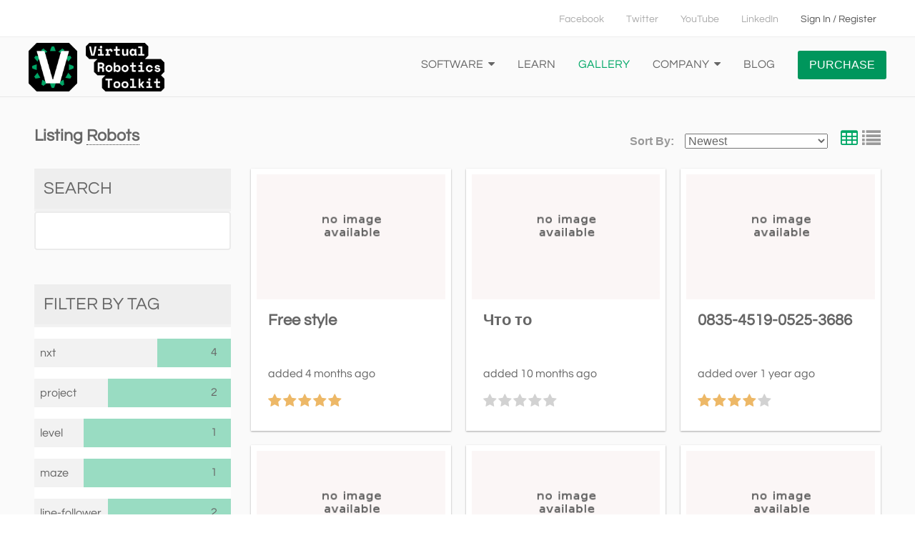

--- FILE ---
content_type: text/html; charset=utf-8
request_url: https://www.virtualroboticstoolkit.com/gallery?category=robot&view=table
body_size: 7036
content:
<!DOCTYPE html>
<html class='lang-en no-js' lang='en'>
<head>
<meta charset='UTF-8'>
<title>Gallery | Virtual Robotics Toolkit</title>
<meta charset='UTF-8'>
<meta content='yes' name='apple-mobile-web-app-capable'>
<meta content='width=device-width, initial-scale=1' name='viewport'>
<meta content='IE=edge' http-equiv='X-UA-Compatible'>
<meta content='summary' name='twitter:card'>
<meta content='@cogmation' name='twitter:site'>
<meta content='virtualroboticstoolkit.com' name='application-name'>
<meta content='#000000' name='msapplication-TileColor'>
<meta content='en' http-equiv='content-language'>

<link rel="shortcut icon" type="image/x-icon" href="https://d3vx4isf0atbeg.cloudfront.net/assets/images/favicon-9fc326d55c.png" />
<link rel="stylesheet" media="all" href="https://d3vx4isf0atbeg.cloudfront.net/assets/stylesheets/application-9704edc008.css" />
<link href='https://cdnjs.cloudflare.com/ajax/libs/font-awesome/4.7.0/css/font-awesome.min.css' rel='stylesheet'>
<meta name="csrf-param" content="authenticity_token" />
<meta name="csrf-token" content="3Quu8ADYOWMG6R0+ugBmW9+QWrcZugJsYu4SLXq9zdCd3QlAd+wGt6PLAmTDk9iuoyFgy0YxQbBGUIbXs5FIdQ==" />
<script>
//<![CDATA[
window.gon={};gon.global={"environment":"production","gaTracker":"UA-43646443-5","segment_key":"wejpVrRM0fX7m3R238qGYk8UiALRs242","rollbar_access_token":"6c9353ff259a43be995221bb48a7e36a"};gon.currentUser={"id":"703f7a27-af5a-4f5e-896b-d5347f7134db","email":null,"admin":false,"accessToken":null};gon.categories=[{"name":"robot","description":"share your robot creations"},{"name":"project","description":"project files/complete simulations"},{"name":"program","description":"EV3 sample code"}];
//]]>
</script>
<script>
  var _rollbarConfig = {
    accessToken: gon.global.rollbar_access_token,
    captureUncaught: true,
    payload: {
      environment: gon.global.environment,
      person: {
        id: gon.user_id,
      }
    }
  };
  // Rollbar Snippet
  !function(r){function t(o){if(e[o])return e[o].exports;var n=e[o]={exports:{},id:o,loaded:!1};return r[o].call(n.exports,n,n.exports,t),n.loaded=!0,n.exports}var e={};return t.m=r,t.c=e,t.p="",t(0)}([function(r,t,e){"use strict";var o=e(1).Rollbar,n=e(2);_rollbarConfig.rollbarJsUrl=_rollbarConfig.rollbarJsUrl||"https://d37gvrvc0wt4s1.cloudfront.net/js/v1.7/rollbar.min.js";var a=o.init(window,_rollbarConfig),i=n(a,_rollbarConfig);a.loadFull(window,document,!_rollbarConfig.async,_rollbarConfig,i)},function(r,t){"use strict";function e(){var r=window.console;r&&"function"==typeof r.log&&r.log.apply(r,arguments)}function o(r,t){return t=t||e,function(){try{return r.apply(this,arguments)}catch(e){t("Rollbar internal error:",e)}}}function n(r,t,e){window._rollbarWrappedError&&(e[4]||(e[4]=window._rollbarWrappedError),e[5]||(e[5]=window._rollbarWrappedError._rollbarContext),window._rollbarWrappedError=null),r.uncaughtError.apply(r,e),t&&t.apply(window,e)}function a(r){this.shimId=++u,this.notifier=null,this.parentShim=r,this.logger=e,this._rollbarOldOnError=null}function i(r){var t=a;return o(function(){if(this.notifier)return this.notifier[r].apply(this.notifier,arguments);var e=this,o="scope"===r;o&&(e=new t(this));var n=Array.prototype.slice.call(arguments,0),a={shim:e,method:r,args:n,ts:new Date};return window._rollbarShimQueue.push(a),o?e:void 0})}function l(r,t){if(t.hasOwnProperty&&t.hasOwnProperty("addEventListener")){var e=t.addEventListener;t.addEventListener=function(t,o,n){e.call(this,t,r.wrap(o),n)};var o=t.removeEventListener;t.removeEventListener=function(r,t,e){o.call(this,r,t&&t._wrapped?t._wrapped:t,e)}}}var u=0;a.init=function(r,t){var e=t.globalAlias||"Rollbar";if("object"==typeof r[e])return r[e];r._rollbarShimQueue=[],r._rollbarWrappedError=null,t=t||{};var i=new a;return o(function(){if(i.configure(t),t.captureUncaught){i._rollbarOldOnError=r.onerror,r.onerror=function(){var r=Array.prototype.slice.call(arguments,0);n(i,i._rollbarOldOnError,r)};var o,a,u="EventTarget,Window,Node,ApplicationCache,AudioTrackList,ChannelMergerNode,CryptoOperation,EventSource,FileReader,HTMLUnknownElement,IDBDatabase,IDBRequest,IDBTransaction,KeyOperation,MediaController,MessagePort,ModalWindow,Notification,SVGElementInstance,Screen,TextTrack,TextTrackCue,TextTrackList,WebSocket,WebSocketWorker,Worker,XMLHttpRequest,XMLHttpRequestEventTarget,XMLHttpRequestUpload".split(",");for(o=0;o<u.length;++o)a=u[o],r[a]&&r[a].prototype&&l(i,r[a].prototype)}return r[e]=i,i},i.logger)()},a.prototype.loadFull=function(r,t,e,n,a){var i=function(){var t;if(void 0===r._rollbarPayloadQueue){var e,o,n,i;for(t=new Error("rollbar.js did not load");e=r._rollbarShimQueue.shift();)for(n=e.args,i=0;i<n.length;++i)if(o=n[i],"function"==typeof o){o(t);break}}"function"==typeof a&&a(t)},l=!1,u=t.createElement("script"),s=t.getElementsByTagName("script")[0],c=s.parentNode;u.src=n.rollbarJsUrl,u.async=!e,u.onload=u.onreadystatechange=o(function(){if(!(l||this.readyState&&"loaded"!==this.readyState&&"complete"!==this.readyState)){u.onload=u.onreadystatechange=null;try{c.removeChild(u)}catch(r){}l=!0,i()}},this.logger),c.insertBefore(u,s)},a.prototype.wrap=function(r,t){try{var e;if(e="function"==typeof t?t:function(){return t||{}},"function"!=typeof r)return r;if(r._isWrap)return r;if(!r._wrapped){r._wrapped=function(){try{return r.apply(this,arguments)}catch(t){throw t._rollbarContext=e()||{},t._rollbarContext._wrappedSource=r.toString(),window._rollbarWrappedError=t,t}},r._wrapped._isWrap=!0;for(var o in r)r.hasOwnProperty(o)&&(r._wrapped[o]=r[o])}return r._wrapped}catch(n){return r}};for(var s="log,debug,info,warn,warning,error,critical,global,configure,scope,uncaughtError".split(","),c=0;c<s.length;++c)a.prototype[s[c]]=i(s[c]);r.exports={Rollbar:a,_rollbarWindowOnError:n}},function(r,t){"use strict";r.exports=function(r,t){return function(e){if(!e&&!window._rollbarInitialized){var o=window.RollbarNotifier,n=t||{},a=n.globalAlias||"Rollbar",i=window.Rollbar.init(n,r);i._processShimQueue(window._rollbarShimQueue||[]),window[a]=i,window._rollbarInitialized=!0,o.processPayloads()}}}}]);
  // End Rollbar Snippet
</script>

</head>
<body class='cbp-spmenu-push gallery gallery-index'>
<div class='wrap'>
<header class='navigation headroom' id='navigation'>
<div class='social-wrapper'>
<ul>
<li>
<a class='tooltips' href='http://www.facebook.com/cogmation' title='Follow us on Facebook'>
Facebook
</a>
</li>
<li>
<a class='tooltips' href='http://www.twitter.com/cogmation' title='Follow us on Twitter'>
Twitter
</a>
</li>
<li>
<a class='tooltips' href='http://www.youtube.com/virtualrobotics' title='Subscribe to our YouTube channel'>
YouTube
</a>
</li>
<li>
<a class='tooltips' href='http://www.linkedin.com/company/cogmation-robotics' title='Follow us on LinkedIn'>
LinkedIn
</a>
</li>
<li class='auth'>
<a href="/users/sign_in">Sign In / Register</a>
</li>
</ul>
</div>
<div class='navigation-wrapper'>
<a class="logo" href="/"><img src="https://d3vx4isf0atbeg.cloudfront.net/assets/images/logo_horizontal-2c76d65ddf.png" />
</a><a class='navigation-menu-button' href='' id='js-mobile-menu'>MENU</a>
<div class='nav'>
<ul id='navigation-menu'>
<li class='nav-link more'>
<a href="javascript:void(0);">Software
<i class='fa fa-caret-down'></i>
</a><ul class='submenu'>
<li>
<a href="/discover">Overview</a>
</li>
<li>
<a href="/features">Features</a>
</li>
<li>
<a href="/challenges">Challenges</a>
</li>
</ul>
</li>
<li class="nav-link "><a href="/documentation">Learn</a></li>
<li class="nav-link active"><a href="/gallery">Gallery</a></li>
<li class='nav-link more'>
<a href="javascript:void(0);">Company
<i class='fa fa-caret-down'></i>
</a><ul class='submenu'>
<li>
<a href="https://cogmation.com">Cogmation
</a></li>
<li>
<a href="https://cogmation.com/#whynow">Our Vision
</a></li>
<li>
<a href="https://cogmation.com/#ourteam">Our Team
</a></li>
</ul>
</li>
<li class='nav-link'>
<a href="https://www.virtualroboticstoolkit.com/blog">Blog</a>
</li>
<li class='nav-link'>
<a class="btn" href="/get_started">Purchase</a>
</li>
</ul>
</div>
</div>
</header>

<section class='gallery-index'>
<div class='container'>
<div class='row'>
<div class='header'>
<h1>
Listing
<span class='category'>
Robots
<div class='category-menu'>
<div class='arrow'></div>
<ul>
<li>
<a href="/gallery?view=table">Everything
</a></li>
<li>
<a href="/gallery?category=project&amp;view=table">Projects
</a></li>
<li>
<a href="/gallery?category=program&amp;view=table">Programs
</a></li>
</ul>
</div>
</span>
</h1>
</div>
<div class='settings'>
<div class='sort'>
<label for="sort_by">Sort By:</label>
<select name="sort_by" id="sort_by"><option value="created_at">Newest</option>
<option value="updated_at">Last Updated</option>
<option value="rating">Rating</option></select>
</div>
<div class='display_mode'>
<a class="view-link active" data-mode="table" href="/gallery?category=robot&amp;view=table"><i class='fa fa-table'></i>
</a><a class="view-link " data-mode="list" href="/gallery?category=robot&amp;view=list"><i class='fa fa-list'></i>
</a></div>
</div>
</div>
<div class='menu'>
<aside class='sidebar'>
<div class='widget-wrapper'>
<div class='widget-title'>
<h4>Search</h4>
</div>
<form class="search-form " action="/search" accept-charset="UTF-8" method="post"><input name="utf8" type="hidden" value="&#x2713;" /><input type="hidden" name="authenticity_token" value="pNsfeM5d8ze3kQ/iIwmZ60rnwEQiw/AmX7aTrJqZSYPqbekAbWx0NEdDNOuBdcAmu5pszSquiV1z9pgnzA2COg==" />
<input type="search" name="query" id="query" placeholder="type and press enter..." />
<button name="button" type="submit"><span>Search</span>
<i class='fa fa-search'></i>
</button></form>


</div>
<div class='widget-wrapper'>
<div class='widget-title'>
<h4>Filter By Tag</h4>
</div>
<ul class='tag-list'>
<li>
<a class="tag size-5" href="/gallery?category=robot&amp;tag=nxt&amp;view=table">nxt
</a><span class='count'>4</span>
</li>
<li>
<a class="tag size-3" href="/gallery?category=robot&amp;tag=project&amp;view=table">project
</a><span class='count'>2</span>
</li>
<li>
<a class="tag size-2" href="/gallery?category=robot&amp;tag=level&amp;view=table">level
</a><span class='count'>1</span>
</li>
<li>
<a class="tag size-2" href="/gallery?category=robot&amp;tag=maze&amp;view=table">maze
</a><span class='count'>1</span>
</li>
<li>
<a class="tag size-3" href="/gallery?category=robot&amp;tag=line-follower&amp;view=table">line-follower
</a><span class='count'>2</span>
</li>
<li>
<a class="tag size-2" href="/gallery?category=robot&amp;tag=part&amp;view=table">part
</a><span class='count'>1</span>
</li>
<li>
<a class="tag size-2" href="/gallery?category=robot&amp;tag=gripping&amp;view=table">gripping
</a><span class='count'>1</span>
</li>
<li>
<a class="tag size-2" href="/gallery?category=robot&amp;tag=lifting&amp;view=table">lifting
</a><span class='count'>1</span>
</li>
<li>
<a class="tag size-4" href="/gallery?category=robot&amp;tag=robot&amp;view=table">robot
</a><span class='count'>3</span>
</li>
<li>
<a class="tag size-2" href="/gallery?category=robot&amp;tag=environment&amp;view=table">environment
</a><span class='count'>1</span>
</li>
<li>
<a class="tag size-2" href="/gallery?category=robot&amp;tag=challenge&amp;view=table">challenge
</a><span class='count'>1</span>
</li>
<li>
<a class="tag size-2" href="/gallery?category=robot&amp;tag=zone01&amp;view=table">zone01
</a><span class='count'>1</span>
</li>
<li>
<a class="tag size-2" href="/gallery?category=robot&amp;tag=measurement&amp;view=table">measurement
</a><span class='count'>1</span>
</li>
<li>
<a class="tag size-8" href="/gallery?category=robot&amp;tag=build-a-bot&amp;view=table">build-a-bot
</a><span class='count'>7</span>
</li>
<li>
<a class="tag size-2" href="/gallery?category=robot&amp;tag=leoarod&amp;view=table">leoarod
</a><span class='count'>1</span>
</li>
<li>
<a class="tag size-2" href="/gallery?category=robot&amp;tag=world&amp;view=table">world
</a><span class='count'>1</span>
</li>
</ul>
</div>
</aside>
</div>
<div class='items table-view'>
<div class='item'>
<div class='thumbnail'>
<a href="/gallery/64"><img src="https://s3-us-west-2.amazonaws.com/cogmation/gallery_missing/thumb/pc_missing.png" />
</a></div>
<div class='meta'>
<div class='header'>
<h3><a href="/gallery/64">Free style</a></h3>
</div>
<p>
added
4 months
ago
</p>
<select class='rating' data-average='5' data-id='64'>
<option value=''></option>
<option value='1'>1</option>
<option value='2'>2</option>
<option value='3'>3</option>
<option value='4'>4</option>
<option selected='selected' value='5'>5</option>
</select>
</div>
</div>
<div class='item'>
<div class='thumbnail'>
<a href="/gallery/60"><img src="https://s3-us-west-2.amazonaws.com/cogmation/gallery_missing/thumb/pc_missing.png" />
</a></div>
<div class='meta'>
<div class='header'>
<h3><a href="/gallery/60">Что то </a></h3>
</div>
<p>
added
10 months
ago
</p>
<select class='rating' data-average='0' data-id='60'>
<option value=''></option>
<option value='1'>1</option>
<option value='2'>2</option>
<option value='3'>3</option>
<option value='4'>4</option>
<option value='5'>5</option>
</select>
</div>
</div>
<div class='item'>
<div class='thumbnail'>
<a href="/gallery/58"><img src="https://s3-us-west-2.amazonaws.com/cogmation/gallery_missing/thumb/pc_missing.png" />
</a></div>
<div class='meta'>
<div class='header'>
<h3><a href="/gallery/58"> 0835-4519-0525-3686</a></h3>
</div>
<p>
added
over 1 year
ago
</p>
<select class='rating' data-average='4' data-id='58'>
<option value=''></option>
<option value='1'>1</option>
<option value='2'>2</option>
<option value='3'>3</option>
<option selected='selected' value='4'>4</option>
<option value='5'>5</option>
</select>
</div>
</div>
<div class='item'>
<div class='thumbnail'>
<a href="/gallery/53"><img src="https://s3-us-west-2.amazonaws.com/cogmation/gallery_missing/thumb/pc_missing.png" />
</a></div>
<div class='meta'>
<div class='header'>
<h3><a href="/gallery/53">hojjojjojo</a></h3>
</div>
<p>
added
almost 3 years
ago
</p>
<select class='rating' data-average='0' data-id='53'>
<option value=''></option>
<option value='1'>1</option>
<option value='2'>2</option>
<option value='3'>3</option>
<option value='4'>4</option>
<option value='5'>5</option>
</select>
</div>
</div>
<div class='item'>
<div class='thumbnail'>
<a href="/gallery/51"><img src="https://s3-us-west-2.amazonaws.com/cogmation/gallery_missing/thumb/pc_missing.png" />
</a></div>
<div class='meta'>
<div class='header'>
<h3><a href="/gallery/51">СРС СРСР</a></h3>
</div>
<p>
added
over 3 years
ago
</p>
<select class='rating' data-average='2' data-id='51'>
<option value=''></option>
<option value='1'>1</option>
<option selected='selected' value='2'>2</option>
<option value='3'>3</option>
<option value='4'>4</option>
<option value='5'>5</option>
</select>
</div>
</div>
<div class='item'>
<div class='thumbnail'>
<a href="/gallery/50"><img src="https://s3-us-west-2.amazonaws.com/cogmation/gallery_missing/thumb/pc_missing.png" />
</a></div>
<div class='meta'>
<div class='header'>
<h3><a href="/gallery/50">Guia #3- equipo viajero CACTI(1)</a></h3>
</div>
<p>
added
over 3 years
ago
</p>
<select class='rating' data-average='0' data-id='50'>
<option value=''></option>
<option value='1'>1</option>
<option value='2'>2</option>
<option value='3'>3</option>
<option value='4'>4</option>
<option value='5'>5</option>
</select>
</div>
</div>
<div class='item'>
<div class='thumbnail'>
<a href="/gallery/49"><img src="https://s3-us-west-2.amazonaws.com/cogmation/gallery_missing/thumb/pc_missing.png" />
</a></div>
<div class='meta'>
<div class='header'>
<h3><a href="/gallery/49">hbvffgggfds</a></h3>
</div>
<p>
added
over 3 years
ago
</p>
<select class='rating' data-average='0' data-id='49'>
<option value=''></option>
<option value='1'>1</option>
<option value='2'>2</option>
<option value='3'>3</option>
<option value='4'>4</option>
<option value='5'>5</option>
</select>
</div>
</div>
<div class='item'>
<div class='thumbnail'>
<a href="/gallery/48"><img src="https://s3-us-west-2.amazonaws.com/cogmation/gallery_missing/thumb/pc_missing.png" />
</a></div>
<div class='meta'>
<div class='header'>
<h3><a href="/gallery/48">No Insdins now</a></h3>
</div>
<p>
added
almost 4 years
ago
</p>
<select class='rating' data-average='0' data-id='48'>
<option value=''></option>
<option value='1'>1</option>
<option value='2'>2</option>
<option value='3'>3</option>
<option value='4'>4</option>
<option value='5'>5</option>
</select>
</div>
</div>
<div class='item'>
<div class='thumbnail'>
<a href="/gallery/47"><img src="https://s3-us-west-2.amazonaws.com/cogmation/gallery_missing/thumb/pc_missing.png" />
</a></div>
<div class='meta'>
<div class='header'>
<h3><a href="/gallery/47">AMIR FIRST</a></h3>
</div>
<p>
added
over 4 years
ago
</p>
<select class='rating' data-average='2' data-id='47'>
<option value=''></option>
<option value='1'>1</option>
<option selected='selected' value='2'>2</option>
<option value='3'>3</option>
<option value='4'>4</option>
<option value='5'>5</option>
</select>
</div>
</div>
<div class='item'>
<div class='thumbnail'>
<a href="/gallery/45"><img src="https://s3-us-west-2.amazonaws.com/cogmation/gallery_missing/thumb/pc_missing.png" />
</a></div>
<div class='meta'>
<div class='header'>
<h3><a href="/gallery/45">The waves of clouds</a></h3>
</div>
<p>
added
almost 5 years
ago
</p>
<select class='rating' data-average='3' data-id='45'>
<option value=''></option>
<option value='1'>1</option>
<option value='2'>2</option>
<option selected='selected' value='3'>3</option>
<option value='4'>4</option>
<option value='5'>5</option>
</select>
</div>
</div>
<div class='item'>
<div class='thumbnail'>
<a href="/gallery/44"><img src="https://s3-us-west-2.amazonaws.com/cogmation/gallery_missing/thumb/pc_missing.png" />
</a></div>
<div class='meta'>
<div class='header'>
<h3><a href="/gallery/44">Travis </a></h3>
</div>
<p>
added
almost 5 years
ago
</p>
<select class='rating' data-average='0' data-id='44'>
<option value=''></option>
<option value='1'>1</option>
<option value='2'>2</option>
<option value='3'>3</option>
<option value='4'>4</option>
<option value='5'>5</option>
</select>
</div>
</div>
<div class='item'>
<div class='thumbnail'>
<a href="/gallery/43"><img src="https://s3-us-west-2.amazonaws.com/cogmation/gallery_missing/thumb/pc_missing.png" />
</a></div>
<div class='meta'>
<div class='header'>
<h3><a href="/gallery/43">New robot</a></h3>
</div>
<p>
added
almost 5 years
ago
</p>
<select class='rating' data-average='0' data-id='43'>
<option value=''></option>
<option value='1'>1</option>
<option value='2'>2</option>
<option value='3'>3</option>
<option value='4'>4</option>
<option value='5'>5</option>
</select>
</div>
</div>
<div class='item'>
<div class='thumbnail'>
<a href="/gallery/42"><img src="https://s3-us-west-2.amazonaws.com/cogmation/gallery_missing/thumb/pc_missing.png" />
</a></div>
<div class='meta'>
<div class='header'>
<h3><a href="/gallery/42">naruto</a></h3>
</div>
<p>
added
almost 5 years
ago
</p>
<select class='rating' data-average='0' data-id='42'>
<option value=''></option>
<option value='1'>1</option>
<option value='2'>2</option>
<option value='3'>3</option>
<option value='4'>4</option>
<option value='5'>5</option>
</select>
</div>
</div>
<div class='item'>
<div class='thumbnail'>
<a href="/gallery/40"><img src="https://s3-us-west-2.amazonaws.com/cogmation/gallery_missing/thumb/pc_missing.png" />
</a></div>
<div class='meta'>
<div class='header'>
<h3><a href="/gallery/40">robot.</a></h3>
</div>
<p>
added
almost 5 years
ago
</p>
<select class='rating' data-average='5' data-id='40'>
<option value=''></option>
<option value='1'>1</option>
<option value='2'>2</option>
<option value='3'>3</option>
<option value='4'>4</option>
<option selected='selected' value='5'>5</option>
</select>
</div>
</div>
<div class='item'>
<div class='thumbnail'>
<a href="/gallery/37"><img src="https://s3-us-west-2.amazonaws.com/cogmation/gallery_missing/thumb/pc_missing.png" />
</a></div>
<div class='meta'>
<div class='header'>
<h3><a href="/gallery/37">rolbot war</a></h3>
</div>
<p>
added
over 5 years
ago
</p>
<select class='rating' data-average='0' data-id='37'>
<option value=''></option>
<option value='1'>1</option>
<option value='2'>2</option>
<option value='3'>3</option>
<option value='4'>4</option>
<option value='5'>5</option>
</select>
</div>
</div>
<div class='clearfix'></div>
<div class='pagination'>
<div class='pageinfo'>
Displaying Galleries <b>1&nbsp;-&nbsp;15</b> of <b>30</b> in total
</div>
<div role="navigation" aria-label="Pagination" class="pagination"><span class="previous_page disabled">&#8592; Previous</span> <em class="current" aria-label="Page 1" aria-current="page">1</em> <a rel="next" aria-label="Page 2" href="/gallery?category=robot&amp;page=2&amp;view=table">2</a> <a class="next_page" rel="next" href="/gallery?category=robot&amp;page=2&amp;view=table">Next &#8594;</a></div>
</div>
</div>
</div>
</section>

<footer class='footer' role='contentinfo'>
<div class='footer-body'>
<div class='footer-logo'>
<a href="/"><img src="https://d3vx4isf0atbeg.cloudfront.net/assets/images/favicon-9fc326d55c.png" />
</a></div>
<ul>
<li>
<a href="/discover">Overview</a>
</li>
<li>
<a href="/documentation">Learn</a>
</li>
<li>
<a title="See our support materials" href="/support">Support</a>
</li>
<li>
<a target="_blank" href="https://www.virtualroboticstoolkit.com/forum/">Forum</a>
</li>
<li>
<a href="https://virtualroboticstoolkit.com/blog/">Blog</a>
</li>
</ul>
<div class='footer-secondary-links'>
<ul>
<li>
<a href="/privacy">Privacy Policy</a>
</li>
<li>
<a href="/terms_of_service">Terms of Service</a>
</li>
<li>
<a href="/returns_and_refunds_policy">Returns &amp; Refunds Policy</a>
</li>
</ul>
</div>
</div>
<div class='footer-copyright'>
<div class='container'>
<p>2026 © All Rights Reserved. The programs conducted by Cogmation Robotics are not affiliated with, sponsored, or endorsed by LEGO® Education or the LEGO® Group.</p>
</div>
</div>
</footer>

</div>
<!-- The core Firebase JS SDK is always required and must be listed first -->
<script src='https://www.gstatic.com/firebasejs/7.0.0/firebase-app.js'></script>
<script src='https://www.gstatic.com/firebasejs/7.0.0/firebase-auth.js'></script>
<script>
  // Your web app's Firebase configuration
  var firebaseConfig = {
    apiKey: "AIzaSyCSKB6S_tUpST0YwyA-UsYQHU6tJMSeMnk",
    authDomain: "virtualroboticstoolkit-9a9cb.firebaseapp.com",
    databaseURL: "https://virtualroboticstoolkit-9a9cb.firebaseio.com",
    projectId: "virtualroboticstoolkit-9a9cb",
    storageBucket: "",
    messagingSenderId: "500494042266",
    appId: "1:500494042266:web:266fa7c97bbc40d9434b23"
  };
  
  // Initialize Firebase
  firebase.initializeApp(firebaseConfig);
</script>

<script>
  window.RunQueue = [];
</script>
<script>
  !function(){var e=window._fbq||(window._fbq=[]);if(!e.loaded){var n=document.createElement("script");n.async=!0,n.src="//connect.facebook.net/en_US/fbds.js";var d=document.getElementsByTagName("script")[0];d.parentNode.insertBefore(n,d),e.loaded=!0}e.push(["addPixelId","727082924045530"])}(),window._fbq=window._fbq||[],window._fbq.push(["track","PixelInitialized",{}]);
</script>
<noscript>
<img height='1' src='https://www.facebook.com/tr?id=727082924045530&amp;ev=PixelInitialized' style='display:none' width='1'>
</noscript>
<noscript>
<img height='1' src='https://www.facebook.com/tr?ev=6023001178513&amp;cd[value]=0.00&amp;cd[currency]=CAD&amp;noscript=1' style='display:none' width='1'>
</noscript>
<script>
  !function(){var analytics=window.analytics=window.analytics||[];if(!analytics.initialize)if(analytics.invoked)window.console&&console.error&&console.error("Segment snippet included twice.");else{analytics.invoked=!0;analytics.methods=["trackSubmit","trackClick","trackLink","trackForm","pageview","identify","group","track","ready","alias","page","once","off","on"];analytics.factory=function(t){return function(){var e=Array.prototype.slice.call(arguments);e.unshift(t);analytics.push(e);return analytics}};for(var t=0;t<analytics.methods.length;t++){var e=analytics.methods[t];analytics[e]=analytics.factory(e)}analytics.load=function(t){var e=document.createElement("script");e.type="text/javascript";e.async=!0;e.src=("https:"===document.location.protocol?"https://":"http://")+"cdn.segment.com/analytics.js/v1/"+t+"/analytics.min.js";var n=document.getElementsByTagName("script")[0];n.parentNode.insertBefore(e,n)};analytics.SNIPPET_VERSION="3.0.1";
  analytics.load(gon.global.segment_key);
  analytics.identify("40801134-0482-4ebc-ac8e-dafc0613075a");
  analytics.page()
  }}();
</script>


<script src="https://d3vx4isf0atbeg.cloudfront.net/assets/javascripts/application-8541c608a6.js" async="async"></script>

<script>
  window.RunQueue.push([null, {currentUser: gon.currentUser}])
</script>
<div class='support-window'>
<a class='handle' href='javascript:void(0);'>
<i class='fa fa-question-circle'></i>
Support
</a>
<div class='panel'></div>
</div>
<script>
  window.RunQueue.push(['Support', {}]);
</script>

</body>
</html>


--- FILE ---
content_type: text/css
request_url: https://d3vx4isf0atbeg.cloudfront.net/assets/stylesheets/application-9704edc008.css
body_size: 51750
content:
@charset "UTF-8";/*! normalize.scss v0.1.0 | MIT License | based on git.io/normalize */html{font-family:sans-serif;-ms-text-size-adjust:100%;-webkit-text-size-adjust:100%}body{margin:0}article,aside,details,figcaption,figure,footer,header,hgroup,main,menu,nav,section,summary{display:block}audio,canvas,progress,video{display:inline-block;vertical-align:baseline}audio:not([controls]){display:none;height:0}[hidden],template{display:none}a{background-color:transparent}a:active,a:hover{outline:0}abbr[title]{border-bottom:1px dotted}b,strong{font-weight:700}dfn{font-style:italic}h1{font-size:2em;margin:.67em 0}mark{background:#ff0;color:#000}small{font-size:80%}sub,sup{font-size:75%;line-height:0;position:relative;vertical-align:baseline}sup{top:-.5em}sub{bottom:-.25em}img{border:0}svg:not(:root){overflow:hidden}figure{margin:1em 40px}hr{-moz-box-sizing:content-box;box-sizing:content-box;height:0}pre{overflow:auto}code,kbd,pre,samp{font-family:monospace,monospace;font-size:1em}button,input,optgroup,select,textarea{color:inherit;font:inherit;margin:0}button{overflow:visible}button,select{text-transform:none}button,html input[type=button],input[type=reset],input[type=submit]{-webkit-appearance:button;cursor:pointer}button[disabled],html input[disabled]{cursor:default}button::-moz-focus-inner,input::-moz-focus-inner{border:0;padding:0}input{line-height:normal}input[type=checkbox],input[type=radio]{box-sizing:border-box;padding:0}input[type=number]::-webkit-inner-spin-button,input[type=number]::-webkit-outer-spin-button{height:auto}input[type=search]{-webkit-appearance:textfield;-moz-box-sizing:content-box;-webkit-box-sizing:content-box;box-sizing:content-box}input[type=search]::-webkit-search-cancel-button,input[type=search]::-webkit-search-decoration{-webkit-appearance:none}fieldset{border:1px solid silver;margin:0 2px;padding:.35em .625em .75em}legend{border:0;padding:0}textarea{overflow:auto}optgroup{font-weight:700}table{border-collapse:collapse;border-spacing:0}td,th{padding:0}html{box-sizing:border-box}*,::after,::before{box-sizing:inherit}a.btn.disabled,fieldset[disabled] a.btn{pointer-events:none}a.btn,a.btn-u,button,input[type=button],input[type=reset],input[type=submit]{-webkit-appearance:none;-moz-appearance:none;-ms-appearance:none;-o-appearance:none;appearance:none;-webkit-font-smoothing:antialiased;background-color:#bababa;border-radius:.1875em;border:none;color:#fff;cursor:pointer;display:inline-block;font-family:"Helvetica Neue",Helvetica,Roboto,Arial,sans-serif;font-size:1;font-weight:600;line-height:1;padding:.75em 1em;text-decoration:none;user-select:none;vertical-align:middle;white-space:nowrap}a.btn-u.disabled,a.btn.disabled,button.disabled,input[type=button].disabled,input[type=reset].disabled,input[type=submit].disabled{background-color:#d6d6d6}a.btn-u:focus,a.btn-u:hover,a.btn:focus,a.btn:hover,button:focus,button:hover,input[type=button]:focus,input[type=button]:hover,input[type=reset]:focus,input[type=reset]:hover,input[type=submit]:focus,input[type=submit]:hover{background-color:#949494;color:#fff}a.btn-u:disabled,a.btn:disabled,button:disabled,input[type=button]:disabled,input[type=reset]:disabled,input[type=submit]:disabled{cursor:not-allowed;opacity:.5}.btn.cta{text-transform:uppercase;background:#fff;color:#008652}.btn.cta:active,.btn.cta:focus,.btn.cta:hover{background:#f2f2f2;color:#008652}.secondary{background-color:#00a766}.secondary:focus,.secondary:hover{background-color:#005b37;color:#fff}fieldset{background-color:#f7f7f7;border:1px solid #ddd;margin:0 0 .75em;padding:1.5em}input,label,select{display:block;font-family:"Helvetica Neue",Helvetica,Roboto,Arial,sans-serif;font-size:1}label{font-weight:600;margin-bottom:.375em}label.required::after{content:"*"}label abbr{display:none}input:not([type]),input[type=color],input[type=date],input[type=datetime-local],input[type=datetime],input[type=email],input[type=month],input[type=number],input[type=password],input[type=search],input[type=tel],input[type=text],input[type=time],input[type=url],input[type=week],select[multiple=multiple],textarea{background-color:#fff;border:1px solid #ddd;border-radius:.1875em;box-shadow:inset 0 1px 3px rgba(0,0,0,.06);box-sizing:border-box;font-family:"Helvetica Neue",Helvetica,Roboto,Arial,sans-serif;font-size:1;margin-bottom:.75em;padding:.5em;transition:border-color;width:100%}input:not([type]):hover,input[type=color]:hover,input[type=date]:hover,input[type=datetime-local]:hover,input[type=datetime]:hover,input[type=email]:hover,input[type=month]:hover,input[type=number]:hover,input[type=password]:hover,input[type=search]:hover,input[type=tel]:hover,input[type=text]:hover,input[type=time]:hover,input[type=url]:hover,input[type=week]:hover,select[multiple=multiple]:hover,textarea:hover{border-color:#c4c4c4}input:not([type]):focus,input[type=color]:focus,input[type=date]:focus,input[type=datetime-local]:focus,input[type=datetime]:focus,input[type=email]:focus,input[type=month]:focus,input[type=number]:focus,input[type=password]:focus,input[type=search]:focus,input[type=tel]:focus,input[type=text]:focus,input[type=time]:focus,input[type=url]:focus,input[type=week]:focus,select[multiple=multiple]:focus,textarea:focus{border-color:#bababa;box-shadow:inset 0 1px 3px rgba(0,0,0,.06),0 0 5px rgba(0,142,86,.7);outline:0}textarea{resize:vertical}input[type=search]{-webkit-appearance:none;-moz-appearance:none;-ms-appearance:none;-o-appearance:none;appearance:none}input[type=checkbox],input[type=radio]{display:inline;margin-right:.375em}input[type=file]{padding-bottom:.75em;width:100%}select{margin-bottom:1.5em;max-width:100%;width:auto}ol,ul{list-style-type:none;margin:0;padding:0}dl{margin-bottom:.75em}dl dt{font-weight:700;margin-top:.75em}dl dd{margin:0}table{-webkit-font-feature-settings:"kern","liga","tnum";-moz-font-feature-settings:"kern","liga","tnum";-ms-font-feature-settings:"kern","liga","tnum";font-feature-settings:"kern","liga","tnum";border-spacing:0;border-collapse:collapse;margin:0;width:100%}th{border-bottom:1px solid #b7b7b7;font-weight:600;padding:8px;text-align:left}td{border-top:1px solid #ddd;padding:8px}td,th,tr{vertical-align:middle}body{-webkit-font-smoothing:antialiased;background-color:#fff;color:#333;font-family:"Helvetica Neue",Helvetica,Roboto,Arial,sans-serif;font-size:1;line-height:1.5}h1,h2,h3,h4,h5,h6{font-family:"Helvetica Neue",Helvetica,Roboto,Arial,sans-serif;line-height:1.25;margin:0;text-rendering:optimizeLegibility}h1{font-size:2.25}h2{font-size:2}h3{font-size:1.75}h4{font-size:1.5}h5{font-size:1.25}h6{font-size:1}p{margin:0 0 .75}a{-webkit-transition:color .1s linear;-moz-transition:color .1s linear;transition:color .1s linear;color:#00a766;text-decoration:none}a:hover{color:#005b37}a:active,a:focus{color:#005b37;outline:0}hr{border-bottom:1px solid #ddd;border-left:none;border-right:none;border-top:none;margin:1.5 0}img{margin:0;max-width:100%}blockquote{border-left:2px solid #ddd;color:#595959;margin:1.5 0;padding-left:.75}cite{color:#737373;font-style:italic}cite:before{content:'\2014 \00A0'}.headline{display:block;margin:10px 0 25px 0;border-bottom:1px dotted #e4e9f0}.headline h3{font-size:22px;margin:0 0 -2px 0;padding-bottom:5px;display:inline-block;border-bottom:2px solid #00a766}.clearfix::after,.clearfix::before{content:" ";display:table}.clearfix::after{clear:both}.container{max-width:1200px;margin-left:auto;margin-right:auto;padding:0 .5em}.container::after{clear:both;content:"";display:table}.container.no-padding{padding:0}@keyframes vex-fadein{0%{opacity:0}100%{opacity:1}}@-webkit-keyframes vex-fadein{0%{opacity:0}100%{opacity:1}}@-moz-keyframes vex-fadein{0%{opacity:0}100%{opacity:1}}@-ms-keyframes vex-fadein{0%{opacity:0}100%{opacity:1}}@-o-keyframes vex-fadein{0%{opacity:0}100%{opacity:1}}@keyframes vex-fadeout{0%{opacity:1}100%{opacity:0}}@-webkit-keyframes vex-fadeout{0%{opacity:1}100%{opacity:0}}@-moz-keyframes vex-fadeout{0%{opacity:1}100%{opacity:0}}@-ms-keyframes vex-fadeout{0%{opacity:1}100%{opacity:0}}@-o-keyframes vex-fadeout{0%{opacity:1}100%{opacity:0}}@keyframes vex-rotation{0%{transform:rotate(0);-webkit-transform:rotate(0);-moz-transform:rotate(0);-ms-transform:rotate(0);-o-transform:rotate(0)}100%{transform:rotate(359deg);-webkit-transform:rotate(359deg);-moz-transform:rotate(359deg);-ms-transform:rotate(359deg);-o-transform:rotate(359deg)}}@-webkit-keyframes vex-rotation{0%{transform:rotate(0);-webkit-transform:rotate(0);-moz-transform:rotate(0);-ms-transform:rotate(0);-o-transform:rotate(0)}100%{transform:rotate(359deg);-webkit-transform:rotate(359deg);-moz-transform:rotate(359deg);-ms-transform:rotate(359deg);-o-transform:rotate(359deg)}}@-moz-keyframes vex-rotation{0%{transform:rotate(0);-webkit-transform:rotate(0);-moz-transform:rotate(0);-ms-transform:rotate(0);-o-transform:rotate(0)}100%{transform:rotate(359deg);-webkit-transform:rotate(359deg);-moz-transform:rotate(359deg);-ms-transform:rotate(359deg);-o-transform:rotate(359deg)}}@-ms-keyframes vex-rotation{0%{transform:rotate(0);-webkit-transform:rotate(0);-moz-transform:rotate(0);-ms-transform:rotate(0);-o-transform:rotate(0)}100%{transform:rotate(359deg);-webkit-transform:rotate(359deg);-moz-transform:rotate(359deg);-ms-transform:rotate(359deg);-o-transform:rotate(359deg)}}@-o-keyframes vex-rotation{0%{transform:rotate(0);-webkit-transform:rotate(0);-moz-transform:rotate(0);-ms-transform:rotate(0);-o-transform:rotate(0)}100%{transform:rotate(359deg);-webkit-transform:rotate(359deg);-moz-transform:rotate(359deg);-ms-transform:rotate(359deg);-o-transform:rotate(359deg)}}.vex,.vex *,.vex :after,.vex :before{-moz-box-sizing:border-box;-webkit-box-sizing:border-box;box-sizing:border-box}.vex{position:fixed;overflow:auto;-webkit-overflow-scrolling:touch;z-index:1111;top:0;right:0;bottom:0;left:0}.vex-scrollbar-measure{position:absolute;top:-9999px;width:50px;height:50px;overflow:scroll}.vex-overlay{background:#000}.vex-overlay{animation:vex-fadein .5s;-webkit-animation:vex-fadein .5s;-moz-animation:vex-fadein .5s;-ms-animation:vex-fadein .5s;-o-animation:vex-fadein .5s;-webkit-backface-visibility:hidden;position:fixed;background:rgba(0,0,0,.4);top:0;right:0;bottom:0;left:0}.vex.vex-closing .vex-overlay{animation:vex-fadeout .5s;-webkit-animation:vex-fadeout .5s;-moz-animation:vex-fadeout .5s;-ms-animation:vex-fadeout .5s;-o-animation:vex-fadeout .5s;-webkit-backface-visibility:hidden}.vex-content{animation:vex-fadein .5s;-webkit-animation:vex-fadein .5s;-moz-animation:vex-fadein .5s;-ms-animation:vex-fadein .5s;-o-animation:vex-fadein .5s;-webkit-backface-visibility:hidden;background:#fff}.vex.vex-closing .vex-content{animation:vex-fadeout .5s;-webkit-animation:vex-fadeout .5s;-moz-animation:vex-fadeout .5s;-ms-animation:vex-fadeout .5s;-o-animation:vex-fadeout .5s;-webkit-backface-visibility:hidden}.vex-close:before{font-family:Arial,sans-serif;content:"\00D7"}.vex-dialog-form{margin:0}.vex-dialog-button{text-rendering:optimizeLegibility;-moz-appearance:none;-webkit-appearance:none;cursor:pointer;-webkit-tap-highlight-color:transparent}.vex-loading-spinner{animation:vex-rotation .7s linear infinite;-webkit-animation:vex-rotation .7s linear infinite;-moz-animation:vex-rotation .7s linear infinite;-ms-animation:vex-rotation .7s linear infinite;-o-animation:vex-rotation .7s linear infinite;-webkit-backface-visibility:hidden;-moz-box-shadow:0 0 1em rgba(0,0,0,.1);-webkit-box-shadow:0 0 1em rgba(0,0,0,.1);box-shadow:0 0 1em rgba(0,0,0,.1);position:fixed;z-index:1112;margin:auto;top:0;right:0;bottom:0;left:0;height:2em;width:2em;background:#fff}body.vex-open{overflow:hidden}@keyframes vex-flyin{0%{opacity:0;transform:translateY(-40px);-webkit-transform:translateY(-40px);-moz-transform:translateY(-40px);-ms-transform:translateY(-40px);-o-transform:translateY(-40px)}100%{opacity:1;transform:translateY(0);-webkit-transform:translateY(0);-moz-transform:translateY(0);-ms-transform:translateY(0);-o-transform:translateY(0)}}@-webkit-keyframes vex-flyin{0%{opacity:0;transform:translateY(-40px);-webkit-transform:translateY(-40px);-moz-transform:translateY(-40px);-ms-transform:translateY(-40px);-o-transform:translateY(-40px)}100%{opacity:1;transform:translateY(0);-webkit-transform:translateY(0);-moz-transform:translateY(0);-ms-transform:translateY(0);-o-transform:translateY(0)}}@-moz-keyframes vex-flyin{0%{opacity:0;transform:translateY(-40px);-webkit-transform:translateY(-40px);-moz-transform:translateY(-40px);-ms-transform:translateY(-40px);-o-transform:translateY(-40px)}100%{opacity:1;transform:translateY(0);-webkit-transform:translateY(0);-moz-transform:translateY(0);-ms-transform:translateY(0);-o-transform:translateY(0)}}@-ms-keyframes vex-flyin{0%{opacity:0;transform:translateY(-40px);-webkit-transform:translateY(-40px);-moz-transform:translateY(-40px);-ms-transform:translateY(-40px);-o-transform:translateY(-40px)}100%{opacity:1;transform:translateY(0);-webkit-transform:translateY(0);-moz-transform:translateY(0);-ms-transform:translateY(0);-o-transform:translateY(0)}}@-o-keyframes vex-flyin{0%{opacity:0;transform:translateY(-40px);-webkit-transform:translateY(-40px);-moz-transform:translateY(-40px);-ms-transform:translateY(-40px);-o-transform:translateY(-40px)}100%{opacity:1;transform:translateY(0);-webkit-transform:translateY(0);-moz-transform:translateY(0);-ms-transform:translateY(0);-o-transform:translateY(0)}}@keyframes vex-flyout{0%{opacity:1;transform:translateY(0);-webkit-transform:translateY(0);-moz-transform:translateY(0);-ms-transform:translateY(0);-o-transform:translateY(0)}100%{opacity:0;transform:translateY(-40px);-webkit-transform:translateY(-40px);-moz-transform:translateY(-40px);-ms-transform:translateY(-40px);-o-transform:translateY(-40px)}}@-webkit-keyframes vex-flyout{0%{opacity:1;transform:translateY(0);-webkit-transform:translateY(0);-moz-transform:translateY(0);-ms-transform:translateY(0);-o-transform:translateY(0)}100%{opacity:0;transform:translateY(-40px);-webkit-transform:translateY(-40px);-moz-transform:translateY(-40px);-ms-transform:translateY(-40px);-o-transform:translateY(-40px)}}@-moz-keyframes vex-flyout{0%{opacity:1;transform:translateY(0);-webkit-transform:translateY(0);-moz-transform:translateY(0);-ms-transform:translateY(0);-o-transform:translateY(0)}100%{opacity:0;transform:translateY(-40px);-webkit-transform:translateY(-40px);-moz-transform:translateY(-40px);-ms-transform:translateY(-40px);-o-transform:translateY(-40px)}}@-ms-keyframes vex-flyout{0%{opacity:1;transform:translateY(0);-webkit-transform:translateY(0);-moz-transform:translateY(0);-ms-transform:translateY(0);-o-transform:translateY(0)}100%{opacity:0;transform:translateY(-40px);-webkit-transform:translateY(-40px);-moz-transform:translateY(-40px);-ms-transform:translateY(-40px);-o-transform:translateY(-40px)}}@-o-keyframes vex-flyout{0%{opacity:1;transform:translateY(0);-webkit-transform:translateY(0);-moz-transform:translateY(0);-ms-transform:translateY(0);-o-transform:translateY(0)}100%{opacity:0;transform:translateY(-40px);-webkit-transform:translateY(-40px);-moz-transform:translateY(-40px);-ms-transform:translateY(-40px);-o-transform:translateY(-40px)}}@keyframes vex-pulse{0%{-moz-box-shadow:inset 0 0 0 300px transparent;-webkit-box-shadow:inset 0 0 0 300px transparent;box-shadow:inset 0 0 0 300px transparent}70%{-moz-box-shadow:inset 0 0 0 300px rgba(255,255,255,.25);-webkit-box-shadow:inset 0 0 0 300px rgba(255,255,255,.25);box-shadow:inset 0 0 0 300px rgba(255,255,255,.25)}100%{-moz-box-shadow:inset 0 0 0 300px transparent;-webkit-box-shadow:inset 0 0 0 300px transparent;box-shadow:inset 0 0 0 300px transparent}}@-webkit-keyframes vex-pulse{0%{-moz-box-shadow:inset 0 0 0 300px transparent;-webkit-box-shadow:inset 0 0 0 300px transparent;box-shadow:inset 0 0 0 300px transparent}70%{-moz-box-shadow:inset 0 0 0 300px rgba(255,255,255,.25);-webkit-box-shadow:inset 0 0 0 300px rgba(255,255,255,.25);box-shadow:inset 0 0 0 300px rgba(255,255,255,.25)}100%{-moz-box-shadow:inset 0 0 0 300px transparent;-webkit-box-shadow:inset 0 0 0 300px transparent;box-shadow:inset 0 0 0 300px transparent}}@-moz-keyframes vex-pulse{0%{-moz-box-shadow:inset 0 0 0 300px transparent;-webkit-box-shadow:inset 0 0 0 300px transparent;box-shadow:inset 0 0 0 300px transparent}70%{-moz-box-shadow:inset 0 0 0 300px rgba(255,255,255,.25);-webkit-box-shadow:inset 0 0 0 300px rgba(255,255,255,.25);box-shadow:inset 0 0 0 300px rgba(255,255,255,.25)}100%{-moz-box-shadow:inset 0 0 0 300px transparent;-webkit-box-shadow:inset 0 0 0 300px transparent;box-shadow:inset 0 0 0 300px transparent}}@-ms-keyframes vex-pulse{0%{-moz-box-shadow:inset 0 0 0 300px transparent;-webkit-box-shadow:inset 0 0 0 300px transparent;box-shadow:inset 0 0 0 300px transparent}70%{-moz-box-shadow:inset 0 0 0 300px rgba(255,255,255,.25);-webkit-box-shadow:inset 0 0 0 300px rgba(255,255,255,.25);box-shadow:inset 0 0 0 300px rgba(255,255,255,.25)}100%{-moz-box-shadow:inset 0 0 0 300px transparent;-webkit-box-shadow:inset 0 0 0 300px transparent;box-shadow:inset 0 0 0 300px transparent}}@-o-keyframes vex-pulse{0%{-moz-box-shadow:inset 0 0 0 300px transparent;-webkit-box-shadow:inset 0 0 0 300px transparent;box-shadow:inset 0 0 0 300px transparent}70%{-moz-box-shadow:inset 0 0 0 300px rgba(255,255,255,.25);-webkit-box-shadow:inset 0 0 0 300px rgba(255,255,255,.25);box-shadow:inset 0 0 0 300px rgba(255,255,255,.25)}100%{-moz-box-shadow:inset 0 0 0 300px transparent;-webkit-box-shadow:inset 0 0 0 300px transparent;box-shadow:inset 0 0 0 300px transparent}}.vex.vex-theme-default{padding-top:160px;padding-bottom:160px}.vex.vex-theme-default.vex-closing .vex-content{animation:vex-flyout .5s;-webkit-animation:vex-flyout .5s;-moz-animation:vex-flyout .5s;-ms-animation:vex-flyout .5s;-o-animation:vex-flyout .5s;-webkit-backface-visibility:hidden}.vex.vex-theme-default .vex-content{animation:vex-flyin .5s;-webkit-animation:vex-flyin .5s;-moz-animation:vex-flyin .5s;-ms-animation:vex-flyin .5s;-o-animation:vex-flyin .5s;-webkit-backface-visibility:hidden}.vex.vex-theme-default .vex-content{-moz-border-radius:5px;-webkit-border-radius:5px;border-radius:5px;font-family:"Helvetica Neue",sans-serif;background:#f0f0f0;color:#444;padding:1em;position:relative;margin:0 auto;max-width:100%;width:450px;font-size:1.1em;line-height:1.5em}.vex.vex-theme-default .vex-content h1,.vex.vex-theme-default .vex-content h2,.vex.vex-theme-default .vex-content h3,.vex.vex-theme-default .vex-content h4,.vex.vex-theme-default .vex-content h5,.vex.vex-theme-default .vex-content h6,.vex.vex-theme-default .vex-content li,.vex.vex-theme-default .vex-content p,.vex.vex-theme-default .vex-content ul{color:inherit}.vex.vex-theme-default .vex-close{-moz-border-radius:5px;-webkit-border-radius:5px;border-radius:5px;position:absolute;top:0;right:0;cursor:pointer}.vex.vex-theme-default .vex-close:before{-moz-border-radius:3px;-webkit-border-radius:3px;border-radius:3px;position:absolute;content:"\00D7";font-size:26px;font-weight:400;line-height:31px;height:30px;width:30px;text-align:center;top:3px;right:3px;color:#bbb;background:0 0}.vex.vex-theme-default .vex-close:active:before,.vex.vex-theme-default .vex-close:hover:before{color:#777;background:#e0e0e0}.vex.vex-theme-default .vex-dialog-form .vex-dialog-message{margin-bottom:.5em}.vex.vex-theme-default .vex-dialog-form .vex-dialog-input{margin-bottom:1em}.vex.vex-theme-default .vex-dialog-form .vex-dialog-input input[type=date],.vex.vex-theme-default .vex-dialog-form .vex-dialog-input input[type=datetime-local],.vex.vex-theme-default .vex-dialog-form .vex-dialog-input input[type=datetime],.vex.vex-theme-default .vex-dialog-form .vex-dialog-input input[type=email],.vex.vex-theme-default .vex-dialog-form .vex-dialog-input input[type=month],.vex.vex-theme-default .vex-dialog-form .vex-dialog-input input[type=number],.vex.vex-theme-default .vex-dialog-form .vex-dialog-input input[type=password],.vex.vex-theme-default .vex-dialog-form .vex-dialog-input input[type=search],.vex.vex-theme-default .vex-dialog-form .vex-dialog-input input[type=tel],.vex.vex-theme-default .vex-dialog-form .vex-dialog-input input[type=text],.vex.vex-theme-default .vex-dialog-form .vex-dialog-input input[type=time],.vex.vex-theme-default .vex-dialog-form .vex-dialog-input input[type=url],.vex.vex-theme-default .vex-dialog-form .vex-dialog-input input[type=week],.vex.vex-theme-default .vex-dialog-form .vex-dialog-input textarea{-moz-border-radius:3px;-webkit-border-radius:3px;border-radius:3px;background:#fff;width:100%;padding:.25em .67em;border:0;font-family:inherit;font-weight:inherit;font-size:inherit;min-height:2.5em;margin:0 0 .25em}.vex.vex-theme-default .vex-dialog-form .vex-dialog-input input[type=date]:focus,.vex.vex-theme-default .vex-dialog-form .vex-dialog-input input[type=datetime-local]:focus,.vex.vex-theme-default .vex-dialog-form .vex-dialog-input input[type=datetime]:focus,.vex.vex-theme-default .vex-dialog-form .vex-dialog-input input[type=email]:focus,.vex.vex-theme-default .vex-dialog-form .vex-dialog-input input[type=month]:focus,.vex.vex-theme-default .vex-dialog-form .vex-dialog-input input[type=number]:focus,.vex.vex-theme-default .vex-dialog-form .vex-dialog-input input[type=password]:focus,.vex.vex-theme-default .vex-dialog-form .vex-dialog-input input[type=search]:focus,.vex.vex-theme-default .vex-dialog-form .vex-dialog-input input[type=tel]:focus,.vex.vex-theme-default .vex-dialog-form .vex-dialog-input input[type=text]:focus,.vex.vex-theme-default .vex-dialog-form .vex-dialog-input input[type=time]:focus,.vex.vex-theme-default .vex-dialog-form .vex-dialog-input input[type=url]:focus,.vex.vex-theme-default .vex-dialog-form .vex-dialog-input input[type=week]:focus,.vex.vex-theme-default .vex-dialog-form .vex-dialog-input textarea:focus{-moz-box-shadow:inset 0 0 0 2px #8dbdf1;-webkit-box-shadow:inset 0 0 0 2px #8dbdf1;box-shadow:inset 0 0 0 2px #8dbdf1;outline:0}.vex.vex-theme-default .vex-dialog-form .vex-dialog-buttons:after{content:"";display:table;clear:both}.vex.vex-theme-default .vex-dialog-button{-moz-border-radius:3px;-webkit-border-radius:3px;border-radius:3px;border:0;float:right;margin:0 0 0 .5em;font-family:inherit;text-transform:uppercase;letter-spacing:.1em;font-size:.8em;line-height:1em;padding:.75em 2em}.vex.vex-theme-default .vex-dialog-button.vex-last{margin-left:0}.vex.vex-theme-default .vex-dialog-button:focus{animation:vex-pulse 1.1s infinite;-webkit-animation:vex-pulse 1.1s infinite;-moz-animation:vex-pulse 1.1s infinite;-ms-animation:vex-pulse 1.1s infinite;-o-animation:vex-pulse 1.1s infinite;-webkit-backface-visibility:hidden;outline:0}@media (max-width:568px){.vex.vex-theme-default .vex-dialog-button:focus{animation:none;-webkit-animation:none;-moz-animation:none;-ms-animation:none;-o-animation:none;-webkit-backface-visibility:hidden}}.vex.vex-theme-default .vex-dialog-button.vex-dialog-button-primary{background:#3288e6;color:#fff}.vex.vex-theme-default .vex-dialog-button.vex-dialog-button-secondary{background:#e0e0e0;color:#777}.vex-loading-spinner.vex-theme-default{-moz-box-shadow:0 0 0 .5em #f0f0f0,0 0 1px .5em rgba(0,0,0,.3);-webkit-box-shadow:0 0 0 .5em #f0f0f0,0 0 1px .5em rgba(0,0,0,.3);box-shadow:0 0 0 .5em #f0f0f0,0 0 1px .5em rgba(0,0,0,.3);-moz-border-radius:100%;-webkit-border-radius:100%;border-radius:100%;background:#f0f0f0;border:.2em solid transparent;border-top-color:#bbb;top:-1.1em;bottom:auto}body{-webkit-backface-visibility:hidden}.animated{-webkit-animation-duration:1s;-moz-animation-duration:1s;-o-animation-duration:1s;animation-duration:1s;-webkit-animation-fill-mode:both;-moz-animation-fill-mode:both;-o-animation-fill-mode:both;animation-fill-mode:both}@-webkit-keyframes bounce{0%,100%,20%,50%,80%{-webkit-transform:translateY(0)}40%{-webkit-transform:translateY(-30px)}60%{-webkit-transform:translateY(-15px)}}@-moz-keyframes bounce{0%,100%,20%,50%,80%{-moz-transform:translateY(0)}40%{-moz-transform:translateY(-30px)}60%{-moz-transform:translateY(-15px)}}@-o-keyframes bounce{0%,100%,20%,50%,80%{-o-transform:translateY(0)}40%{-o-transform:translateY(-30px)}60%{-o-transform:translateY(-15px)}}@keyframes bounce{0%,100%,20%,50%,80%{transform:translateY(0)}40%{transform:translateY(-30px)}60%{transform:translateY(-15px)}}.bounce{-webkit-animation-name:bounce;-moz-animation-name:bounce;-o-animation-name:bounce;animation-name:bounce}@-webkit-keyframes bounceIn{0%{opacity:0;-webkit-transform:scale(.3)}50%{opacity:1;-webkit-transform:scale(1.05)}70%{-webkit-transform:scale(.9)}100%{-webkit-transform:scale(1)}}@-moz-keyframes bounceIn{0%{opacity:0;-moz-transform:scale(.3)}50%{opacity:1;-moz-transform:scale(1.05)}70%{-moz-transform:scale(.9)}100%{-moz-transform:scale(1)}}@-o-keyframes bounceIn{0%{opacity:0;-o-transform:scale(.3)}50%{opacity:1;-o-transform:scale(1.05)}70%{-o-transform:scale(.9)}100%{-o-transform:scale(1)}}@keyframes bounceIn{0%{opacity:0;transform:scale(.3)}50%{opacity:1;transform:scale(1.05)}70%{transform:scale(.9)}100%{transform:scale(1)}}.bounceIn{-webkit-animation-name:bounceIn;-moz-animation-name:bounceIn;-o-animation-name:bounceIn;animation-name:bounceIn}@-webkit-keyframes bounceInDown{0%{opacity:0;-webkit-transform:translateY(-2000px)}60%{opacity:1;-webkit-transform:translateY(30px)}80%{-webkit-transform:translateY(-10px)}100%{-webkit-transform:translateY(0)}}@-moz-keyframes bounceInDown{0%{opacity:0;-moz-transform:translateY(-2000px)}60%{opacity:1;-moz-transform:translateY(30px)}80%{-moz-transform:translateY(-10px)}100%{-moz-transform:translateY(0)}}@-o-keyframes bounceInDown{0%{opacity:0;-o-transform:translateY(-2000px)}60%{opacity:1;-o-transform:translateY(30px)}80%{-o-transform:translateY(-10px)}100%{-o-transform:translateY(0)}}@keyframes bounceInDown{0%{opacity:0;transform:translateY(-2000px)}60%{opacity:1;transform:translateY(30px)}80%{transform:translateY(-10px)}100%{transform:translateY(0)}}.bounceInDown{-webkit-animation-name:bounceInDown;-moz-animation-name:bounceInDown;-o-animation-name:bounceInDown;animation-name:bounceInDown}@-webkit-keyframes bounceInLeft{0%{opacity:0;-webkit-transform:translateX(-2000px)}60%{opacity:1;-webkit-transform:translateX(30px)}80%{-webkit-transform:translateX(-10px)}100%{-webkit-transform:translateX(0)}}@-moz-keyframes bounceInLeft{0%{opacity:0;-moz-transform:translateX(-2000px)}60%{opacity:1;-moz-transform:translateX(30px)}80%{-moz-transform:translateX(-10px)}100%{-moz-transform:translateX(0)}}@-o-keyframes bounceInLeft{0%{opacity:0;-o-transform:translateX(-2000px)}60%{opacity:1;-o-transform:translateX(30px)}80%{-o-transform:translateX(-10px)}100%{-o-transform:translateX(0)}}@keyframes bounceInLeft{0%{opacity:0;transform:translateX(-2000px)}60%{opacity:1;transform:translateX(30px)}80%{transform:translateX(-10px)}100%{transform:translateX(0)}}.bounceInLeft{-webkit-animation-name:bounceInLeft;-moz-animation-name:bounceInLeft;-o-animation-name:bounceInLeft;animation-name:bounceInLeft}@-webkit-keyframes bounceInRight{0%{opacity:0;-webkit-transform:translateX(2000px)}60%{opacity:1;-webkit-transform:translateX(-30px)}80%{-webkit-transform:translateX(10px)}100%{-webkit-transform:translateX(0)}}@-moz-keyframes bounceInRight{0%{opacity:0;-moz-transform:translateX(2000px)}60%{opacity:1;-moz-transform:translateX(-30px)}80%{-moz-transform:translateX(10px)}100%{-moz-transform:translateX(0)}}@-o-keyframes bounceInRight{0%{opacity:0;-o-transform:translateX(2000px)}60%{opacity:1;-o-transform:translateX(-30px)}80%{-o-transform:translateX(10px)}100%{-o-transform:translateX(0)}}@keyframes bounceInRight{0%{opacity:0;transform:translateX(2000px)}60%{opacity:1;transform:translateX(-30px)}80%{transform:translateX(10px)}100%{transform:translateX(0)}}.bounceInRight{-webkit-animation-name:bounceInRight;-moz-animation-name:bounceInRight;-o-animation-name:bounceInRight;animation-name:bounceInRight}@-webkit-keyframes bounceInUp{0%{opacity:0;-webkit-transform:translateY(2000px)}60%{opacity:1;-webkit-transform:translateY(-30px)}80%{-webkit-transform:translateY(10px)}100%{-webkit-transform:translateY(0)}}@-moz-keyframes bounceInUp{0%{opacity:0;-moz-transform:translateY(2000px)}60%{opacity:1;-moz-transform:translateY(-30px)}80%{-moz-transform:translateY(10px)}100%{-moz-transform:translateY(0)}}@-o-keyframes bounceInUp{0%{opacity:0;-o-transform:translateY(2000px)}60%{opacity:1;-o-transform:translateY(-30px)}80%{-o-transform:translateY(10px)}100%{-o-transform:translateY(0)}}@keyframes bounceInUp{0%{opacity:0;transform:translateY(2000px)}60%{opacity:1;transform:translateY(-30px)}80%{transform:translateY(10px)}100%{transform:translateY(0)}}.bounceInUp{-webkit-animation-name:bounceInUp;-moz-animation-name:bounceInUp;-o-animation-name:bounceInUp;animation-name:bounceInUp}@-webkit-keyframes bounceOut{0%{-webkit-transform:scale(1)}25%{-webkit-transform:scale(.95)}50%{opacity:1;-webkit-transform:scale(1.1)}100%{opacity:0;-webkit-transform:scale(.3)}}@-moz-keyframes bounceOut{0%{-moz-transform:scale(1)}25%{-moz-transform:scale(.95)}50%{opacity:1;-moz-transform:scale(1.1)}100%{opacity:0;-moz-transform:scale(.3)}}@-o-keyframes bounceOut{0%{-o-transform:scale(1)}25%{-o-transform:scale(.95)}50%{opacity:1;-o-transform:scale(1.1)}100%{opacity:0;-o-transform:scale(.3)}}@keyframes bounceOut{0%{transform:scale(1)}25%{transform:scale(.95)}50%{opacity:1;transform:scale(1.1)}100%{opacity:0;transform:scale(.3)}}.bounceOut{-webkit-animation-name:bounceOut;-moz-animation-name:bounceOut;-o-animation-name:bounceOut;animation-name:bounceOut}@-webkit-keyframes bounceOutDown{0%{-webkit-transform:translateY(0)}20%{opacity:1;-webkit-transform:translateY(-20px)}100%{opacity:0;-webkit-transform:translateY(2000px)}}@-moz-keyframes bounceOutDown{0%{-moz-transform:translateY(0)}20%{opacity:1;-moz-transform:translateY(-20px)}100%{opacity:0;-moz-transform:translateY(2000px)}}@-o-keyframes bounceOutDown{0%{-o-transform:translateY(0)}20%{opacity:1;-o-transform:translateY(-20px)}100%{opacity:0;-o-transform:translateY(2000px)}}@keyframes bounceOutDown{0%{transform:translateY(0)}20%{opacity:1;transform:translateY(-20px)}100%{opacity:0;transform:translateY(2000px)}}.bounceOutDown{-webkit-animation-name:bounceOutDown;-moz-animation-name:bounceOutDown;-o-animation-name:bounceOutDown;animation-name:bounceOutDown}@-webkit-keyframes bounceOutLeft{0%{-webkit-transform:translateX(0)}20%{opacity:1;-webkit-transform:translateX(20px)}100%{opacity:0;-webkit-transform:translateX(-2000px)}}@-moz-keyframes bounceOutLeft{0%{-moz-transform:translateX(0)}20%{opacity:1;-moz-transform:translateX(20px)}100%{opacity:0;-moz-transform:translateX(-2000px)}}@-o-keyframes bounceOutLeft{0%{-o-transform:translateX(0)}20%{opacity:1;-o-transform:translateX(20px)}100%{opacity:0;-o-transform:translateX(-2000px)}}@keyframes bounceOutLeft{0%{transform:translateX(0)}20%{opacity:1;transform:translateX(20px)}100%{opacity:0;transform:translateX(-2000px)}}.bounceOutLeft{-webkit-animation-name:bounceOutLeft;-moz-animation-name:bounceOutLeft;-o-animation-name:bounceOutLeft;animation-name:bounceOutLeft}@-webkit-keyframes bounceOutRight{0%{-webkit-transform:translateX(0)}20%{opacity:1;-webkit-transform:translateX(-20px)}100%{opacity:0;-webkit-transform:translateX(2000px)}}@-moz-keyframes bounceOutRight{0%{-moz-transform:translateX(0)}20%{opacity:1;-moz-transform:translateX(-20px)}100%{opacity:0;-moz-transform:translateX(2000px)}}@-o-keyframes bounceOutRight{0%{-o-transform:translateX(0)}20%{opacity:1;-o-transform:translateX(-20px)}100%{opacity:0;-o-transform:translateX(2000px)}}@keyframes bounceOutRight{0%{transform:translateX(0)}20%{opacity:1;transform:translateX(-20px)}100%{opacity:0;transform:translateX(2000px)}}.bounceOutRight{-webkit-animation-name:bounceOutRight;-moz-animation-name:bounceOutRight;-o-animation-name:bounceOutRight;animation-name:bounceOutRight}@-webkit-keyframes bounceOutUp{0%{-webkit-transform:translateY(0)}20%{opacity:1;-webkit-transform:translateY(20px)}100%{opacity:0;-webkit-transform:translateY(-2000px)}}@-moz-keyframes bounceOutUp{0%{-moz-transform:translateY(0)}20%{opacity:1;-moz-transform:translateY(20px)}100%{opacity:0;-moz-transform:translateY(-2000px)}}@-o-keyframes bounceOutUp{0%{-o-transform:translateY(0)}20%{opacity:1;-o-transform:translateY(20px)}100%{opacity:0;-o-transform:translateY(-2000px)}}@keyframes bounceOutUp{0%{transform:translateY(0)}20%{opacity:1;transform:translateY(20px)}100%{opacity:0;transform:translateY(-2000px)}}.bounceOutUp{-webkit-animation-name:bounceOutUp;-moz-animation-name:bounceOutUp;-o-animation-name:bounceOutUp;animation-name:bounceOutUp}@-webkit-keyframes fadeIn{0%{opacity:0}100%{opacity:1}}@-moz-keyframes fadeIn{0%{opacity:0}100%{opacity:1}}@-o-keyframes fadeIn{0%{opacity:0}100%{opacity:1}}@keyframes fadeIn{0%{opacity:0}100%{opacity:1}}.fadeIn{-webkit-animation-name:fadeIn;-moz-animation-name:fadeIn;-o-animation-name:fadeIn;animation-name:fadeIn}@-webkit-keyframes fadeInDown{0%{opacity:0;-webkit-transform:translateY(-20px)}100%{opacity:1;-webkit-transform:translateY(0)}}@-moz-keyframes fadeInDown{0%{opacity:0;-moz-transform:translateY(-20px)}100%{opacity:1;-moz-transform:translateY(0)}}@-o-keyframes fadeInDown{0%{opacity:0;-o-transform:translateY(-20px)}100%{opacity:1;-o-transform:translateY(0)}}@keyframes fadeInDown{0%{opacity:0;transform:translateY(-20px)}100%{opacity:1;transform:translateY(0)}}.fadeInDown{-webkit-animation-name:fadeInDown;-moz-animation-name:fadeInDown;-o-animation-name:fadeInDown;animation-name:fadeInDown}@-webkit-keyframes fadeInDownBig{0%{opacity:0;-webkit-transform:translateY(-2000px)}100%{opacity:1;-webkit-transform:translateY(0)}}@-moz-keyframes fadeInDownBig{0%{opacity:0;-moz-transform:translateY(-2000px)}100%{opacity:1;-moz-transform:translateY(0)}}@-o-keyframes fadeInDownBig{0%{opacity:0;-o-transform:translateY(-2000px)}100%{opacity:1;-o-transform:translateY(0)}}@keyframes fadeInDownBig{0%{opacity:0;transform:translateY(-2000px)}100%{opacity:1;transform:translateY(0)}}.fadeInDownBig{-webkit-animation-name:fadeInDownBig;-moz-animation-name:fadeInDownBig;-o-animation-name:fadeInDownBig;animation-name:fadeInDownBig}@-webkit-keyframes fadeInLeft{0%{opacity:0;-webkit-transform:translateX(-20px)}100%{opacity:1;-webkit-transform:translateX(0)}}@-moz-keyframes fadeInLeft{0%{opacity:0;-moz-transform:translateX(-20px)}100%{opacity:1;-moz-transform:translateX(0)}}@-o-keyframes fadeInLeft{0%{opacity:0;-o-transform:translateX(-20px)}100%{opacity:1;-o-transform:translateX(0)}}@keyframes fadeInLeft{0%{opacity:0;transform:translateX(-20px)}100%{opacity:1;transform:translateX(0)}}.fadeInLeft{-webkit-animation-name:fadeInLeft;-moz-animation-name:fadeInLeft;-o-animation-name:fadeInLeft;animation-name:fadeInLeft}@-webkit-keyframes fadeInLeftBig{0%{opacity:0;-webkit-transform:translateX(-2000px)}100%{opacity:1;-webkit-transform:translateX(0)}}@-moz-keyframes fadeInLeftBig{0%{opacity:0;-moz-transform:translateX(-2000px)}100%{opacity:1;-moz-transform:translateX(0)}}@-o-keyframes fadeInLeftBig{0%{opacity:0;-o-transform:translateX(-2000px)}100%{opacity:1;-o-transform:translateX(0)}}@keyframes fadeInLeftBig{0%{opacity:0;transform:translateX(-2000px)}100%{opacity:1;transform:translateX(0)}}.fadeInLeftBig{-webkit-animation-name:fadeInLeftBig;-moz-animation-name:fadeInLeftBig;-o-animation-name:fadeInLeftBig;animation-name:fadeInLeftBig}@-webkit-keyframes fadeInRight{0%{opacity:0;-webkit-transform:translateX(20px)}100%{opacity:1;-webkit-transform:translateX(0)}}@-moz-keyframes fadeInRight{0%{opacity:0;-moz-transform:translateX(20px)}100%{opacity:1;-moz-transform:translateX(0)}}@-o-keyframes fadeInRight{0%{opacity:0;-o-transform:translateX(20px)}100%{opacity:1;-o-transform:translateX(0)}}@keyframes fadeInRight{0%{opacity:0;transform:translateX(20px)}100%{opacity:1;transform:translateX(0)}}.fadeInRight{-webkit-animation-name:fadeInRight;-moz-animation-name:fadeInRight;-o-animation-name:fadeInRight;animation-name:fadeInRight}@-webkit-keyframes fadeInRightBig{0%{opacity:0;-webkit-transform:translateX(2000px)}100%{opacity:1;-webkit-transform:translateX(0)}}@-moz-keyframes fadeInRightBig{0%{opacity:0;-moz-transform:translateX(2000px)}100%{opacity:1;-moz-transform:translateX(0)}}@-o-keyframes fadeInRightBig{0%{opacity:0;-o-transform:translateX(2000px)}100%{opacity:1;-o-transform:translateX(0)}}@keyframes fadeInRightBig{0%{opacity:0;transform:translateX(2000px)}100%{opacity:1;transform:translateX(0)}}.fadeInRightBig{-webkit-animation-name:fadeInRightBig;-moz-animation-name:fadeInRightBig;-o-animation-name:fadeInRightBig;animation-name:fadeInRightBig}@-webkit-keyframes fadeInUp{0%{opacity:0;-webkit-transform:translateY(20px)}100%{opacity:1;-webkit-transform:translateY(0)}}@-moz-keyframes fadeInUp{0%{opacity:0;-moz-transform:translateY(20px)}100%{opacity:1;-moz-transform:translateY(0)}}@-o-keyframes fadeInUp{0%{opacity:0;-o-transform:translateY(20px)}100%{opacity:1;-o-transform:translateY(0)}}@keyframes fadeInUp{0%{opacity:0;transform:translateY(20px)}100%{opacity:1;transform:translateY(0)}}.fadeInUp{-webkit-animation-name:fadeInUp;-moz-animation-name:fadeInUp;-o-animation-name:fadeInUp;animation-name:fadeInUp}@-webkit-keyframes fadeInUpBig{0%{opacity:0;-webkit-transform:translateY(2000px)}100%{opacity:1;-webkit-transform:translateY(0)}}@-moz-keyframes fadeInUpBig{0%{opacity:0;-moz-transform:translateY(2000px)}100%{opacity:1;-moz-transform:translateY(0)}}@-o-keyframes fadeInUpBig{0%{opacity:0;-o-transform:translateY(2000px)}100%{opacity:1;-o-transform:translateY(0)}}@keyframes fadeInUpBig{0%{opacity:0;transform:translateY(2000px)}100%{opacity:1;transform:translateY(0)}}.fadeInUpBig{-webkit-animation-name:fadeInUpBig;-moz-animation-name:fadeInUpBig;-o-animation-name:fadeInUpBig;animation-name:fadeInUpBig}@-webkit-keyframes fadeOut{0%{opacity:1}100%{opacity:0}}@-moz-keyframes fadeOut{0%{opacity:1}100%{opacity:0}}@-o-keyframes fadeOut{0%{opacity:1}100%{opacity:0}}@keyframes fadeOut{0%{opacity:1}100%{opacity:0}}.fadeOut{-webkit-animation-name:fadeOut;-moz-animation-name:fadeOut;-o-animation-name:fadeOut;animation-name:fadeOut}@-webkit-keyframes fadeOutDown{0%{opacity:1;-webkit-transform:translateY(0)}100%{opacity:0;-webkit-transform:translateY(20px)}}@-moz-keyframes fadeOutDown{0%{opacity:1;-moz-transform:translateY(0)}100%{opacity:0;-moz-transform:translateY(20px)}}@-o-keyframes fadeOutDown{0%{opacity:1;-o-transform:translateY(0)}100%{opacity:0;-o-transform:translateY(20px)}}@keyframes fadeOutDown{0%{opacity:1;transform:translateY(0)}100%{opacity:0;transform:translateY(20px)}}.fadeOutDown{-webkit-animation-name:fadeOutDown;-moz-animation-name:fadeOutDown;-o-animation-name:fadeOutDown;animation-name:fadeOutDown}@-webkit-keyframes fadeOutDownBig{0%{opacity:1;-webkit-transform:translateY(0)}100%{opacity:0;-webkit-transform:translateY(2000px)}}@-moz-keyframes fadeOutDownBig{0%{opacity:1;-moz-transform:translateY(0)}100%{opacity:0;-moz-transform:translateY(2000px)}}@-o-keyframes fadeOutDownBig{0%{opacity:1;-o-transform:translateY(0)}100%{opacity:0;-o-transform:translateY(2000px)}}@keyframes fadeOutDownBig{0%{opacity:1;transform:translateY(0)}100%{opacity:0;transform:translateY(2000px)}}.fadeOutDownBig{-webkit-animation-name:fadeOutDownBig;-moz-animation-name:fadeOutDownBig;-o-animation-name:fadeOutDownBig;animation-name:fadeOutDownBig}@-webkit-keyframes fadeOutLeft{0%{opacity:1;-webkit-transform:translateX(0)}100%{opacity:0;-webkit-transform:translateX(-20px)}}@-moz-keyframes fadeOutLeft{0%{opacity:1;-moz-transform:translateX(0)}100%{opacity:0;-moz-transform:translateX(-20px)}}@-o-keyframes fadeOutLeft{0%{opacity:1;-o-transform:translateX(0)}100%{opacity:0;-o-transform:translateX(-20px)}}@keyframes fadeOutLeft{0%{opacity:1;transform:translateX(0)}100%{opacity:0;transform:translateX(-20px)}}.fadeOutLeft{-webkit-animation-name:fadeOutLeft;-moz-animation-name:fadeOutLeft;-o-animation-name:fadeOutLeft;animation-name:fadeOutLeft}@-webkit-keyframes fadeOutLeftBig{0%{opacity:1;-webkit-transform:translateX(0)}100%{opacity:0;-webkit-transform:translateX(-2000px)}}@-moz-keyframes fadeOutLeftBig{0%{opacity:1;-moz-transform:translateX(0)}100%{opacity:0;-moz-transform:translateX(-2000px)}}@-o-keyframes fadeOutLeftBig{0%{opacity:1;-o-transform:translateX(0)}100%{opacity:0;-o-transform:translateX(-2000px)}}@keyframes fadeOutLeftBig{0%{opacity:1;transform:translateX(0)}100%{opacity:0;transform:translateX(-2000px)}}.fadeOutLeftBig{-webkit-animation-name:fadeOutLeftBig;-moz-animation-name:fadeOutLeftBig;-o-animation-name:fadeOutLeftBig;animation-name:fadeOutLeftBig}@-webkit-keyframes fadeOutRight{0%{opacity:1;-webkit-transform:translateX(0)}100%{opacity:0;-webkit-transform:translateX(20px)}}@-moz-keyframes fadeOutRight{0%{opacity:1;-moz-transform:translateX(0)}100%{opacity:0;-moz-transform:translateX(20px)}}@-o-keyframes fadeOutRight{0%{opacity:1;-o-transform:translateX(0)}100%{opacity:0;-o-transform:translateX(20px)}}@keyframes fadeOutRight{0%{opacity:1;transform:translateX(0)}100%{opacity:0;transform:translateX(20px)}}.fadeOutRight{-webkit-animation-name:fadeOutRight;-moz-animation-name:fadeOutRight;-o-animation-name:fadeOutRight;animation-name:fadeOutRight}@-webkit-keyframes fadeOutRightBig{0%{opacity:1;-webkit-transform:translateX(0)}100%{opacity:0;-webkit-transform:translateX(2000px)}}@-moz-keyframes fadeOutRightBig{0%{opacity:1;-moz-transform:translateX(0)}100%{opacity:0;-moz-transform:translateX(2000px)}}@-o-keyframes fadeOutRightBig{0%{opacity:1;-o-transform:translateX(0)}100%{opacity:0;-o-transform:translateX(2000px)}}@keyframes fadeOutRightBig{0%{opacity:1;transform:translateX(0)}100%{opacity:0;transform:translateX(2000px)}}.fadeOutRightBig{-webkit-animation-name:fadeOutRightBig;-moz-animation-name:fadeOutRightBig;-o-animation-name:fadeOutRightBig;animation-name:fadeOutRightBig}@-webkit-keyframes fadeOutUp{0%{opacity:1;-webkit-transform:translateY(0)}100%{opacity:0;-webkit-transform:translateY(-20px)}}@-moz-keyframes fadeOutUp{0%{opacity:1;-moz-transform:translateY(0)}100%{opacity:0;-moz-transform:translateY(-20px)}}@-o-keyframes fadeOutUp{0%{opacity:1;-o-transform:translateY(0)}100%{opacity:0;-o-transform:translateY(-20px)}}@keyframes fadeOutUp{0%{opacity:1;transform:translateY(0)}100%{opacity:0;transform:translateY(-20px)}}.fadeOutUp{-webkit-animation-name:fadeOutUp;-moz-animation-name:fadeOutUp;-o-animation-name:fadeOutUp;animation-name:fadeOutUp}@-webkit-keyframes fadeOutUpBig{0%{opacity:1;-webkit-transform:translateY(0)}100%{opacity:0;-webkit-transform:translateY(-2000px)}}@-moz-keyframes fadeOutUpBig{0%{opacity:1;-moz-transform:translateY(0)}100%{opacity:0;-moz-transform:translateY(-2000px)}}@-o-keyframes fadeOutUpBig{0%{opacity:1;-o-transform:translateY(0)}100%{opacity:0;-o-transform:translateY(-2000px)}}@keyframes fadeOutUpBig{0%{opacity:1;transform:translateY(0)}100%{opacity:0;transform:translateY(-2000px)}}.fadeOutUpBig{-webkit-animation-name:fadeOutUpBig;-moz-animation-name:fadeOutUpBig;-o-animation-name:fadeOutUpBig;animation-name:fadeOutUpBig}@-webkit-keyframes flash{0%,100%,50%{opacity:1}25%,75%{opacity:0}}@-moz-keyframes flash{0%,100%,50%{opacity:1}25%,75%{opacity:0}}@-o-keyframes flash{0%,100%,50%{opacity:1}25%,75%{opacity:0}}@keyframes flash{0%,100%,50%{opacity:1}25%,75%{opacity:0}}.flash{-webkit-animation-name:flash;-moz-animation-name:flash;-o-animation-name:flash;animation-name:flash}@-webkit-keyframes flip{0%{-webkit-transform:perspective(400px) translateZ(0) rotateY(0) scale(1);-webkit-animation-timing-function:ease-out}40%{-webkit-transform:perspective(400px) translateZ(150px) rotateY(170deg) scale(1);-webkit-animation-timing-function:ease-out}50%{-webkit-transform:perspective(400px) translateZ(150px) rotateY(190deg) scale(1);-webkit-animation-timing-function:ease-in}80%{-webkit-transform:perspective(400px) translateZ(0) rotateY(360deg) scale(.95);-webkit-animation-timing-function:ease-in}100%{-webkit-transform:perspective(400px) translateZ(0) rotateY(360deg) scale(1);-webkit-animation-timing-function:ease-in}}@-moz-keyframes flip{0%{-moz-transform:perspective(400px) translateZ(0) rotateY(0) scale(1);-moz-animation-timing-function:ease-out}40%{-moz-transform:perspective(400px) translateZ(150px) rotateY(170deg) scale(1);-moz-animation-timing-function:ease-out}50%{-moz-transform:perspective(400px) translateZ(150px) rotateY(190deg) scale(1);-moz-animation-timing-function:ease-in}80%{-moz-transform:perspective(400px) translateZ(0) rotateY(360deg) scale(.95);-moz-animation-timing-function:ease-in}100%{-moz-transform:perspective(400px) translateZ(0) rotateY(360deg) scale(1);-moz-animation-timing-function:ease-in}}@-o-keyframes flip{0%{-o-transform:perspective(400px) translateZ(0) rotateY(0) scale(1);-o-animation-timing-function:ease-out}40%{-o-transform:perspective(400px) translateZ(150px) rotateY(170deg) scale(1);-o-animation-timing-function:ease-out}50%{-o-transform:perspective(400px) translateZ(150px) rotateY(190deg) scale(1);-o-animation-timing-function:ease-in}80%{-o-transform:perspective(400px) translateZ(0) rotateY(360deg) scale(.95);-o-animation-timing-function:ease-in}100%{-o-transform:perspective(400px) translateZ(0) rotateY(360deg) scale(1);-o-animation-timing-function:ease-in}}@keyframes flip{0%{transform:perspective(400px) translateZ(0) rotateY(0) scale(1);animation-timing-function:ease-out}40%{transform:perspective(400px) translateZ(150px) rotateY(170deg) scale(1);animation-timing-function:ease-out}50%{transform:perspective(400px) translateZ(150px) rotateY(190deg) scale(1);animation-timing-function:ease-in}80%{transform:perspective(400px) translateZ(0) rotateY(360deg) scale(.95);animation-timing-function:ease-in}100%{transform:perspective(400px) translateZ(0) rotateY(360deg) scale(1);animation-timing-function:ease-in}}.animated.flip{-webkit-backface-visibility:visible!important;-webkit-animation-name:flip;-moz-backface-visibility:visible!important;-moz-animation-name:flip;-o-backface-visibility:visible!important;-o-animation-name:flip;backface-visibility:visible!important;animation-name:flip}@-webkit-keyframes flipInX{0%{-webkit-transform:perspective(400px) rotateX(90deg);opacity:0}40%{-webkit-transform:perspective(400px) rotateX(-10deg)}70%{-webkit-transform:perspective(400px) rotateX(10deg)}100%{-webkit-transform:perspective(400px) rotateX(0);opacity:1}}@-moz-keyframes flipInX{0%{-moz-transform:perspective(400px) rotateX(90deg);opacity:0}40%{-moz-transform:perspective(400px) rotateX(-10deg)}70%{-moz-transform:perspective(400px) rotateX(10deg)}100%{-moz-transform:perspective(400px) rotateX(0);opacity:1}}@-o-keyframes flipInX{0%{-o-transform:perspective(400px) rotateX(90deg);opacity:0}40%{-o-transform:perspective(400px) rotateX(-10deg)}70%{-o-transform:perspective(400px) rotateX(10deg)}100%{-o-transform:perspective(400px) rotateX(0);opacity:1}}@keyframes flipInX{0%{transform:perspective(400px) rotateX(90deg);opacity:0}40%{transform:perspective(400px) rotateX(-10deg)}70%{transform:perspective(400px) rotateX(10deg)}100%{transform:perspective(400px) rotateX(0);opacity:1}}.flipInX{-webkit-backface-visibility:visible!important;-webkit-animation-name:flipInX;-moz-backface-visibility:visible!important;-moz-animation-name:flipInX;-o-backface-visibility:visible!important;-o-animation-name:flipInX;backface-visibility:visible!important;animation-name:flipInX}@-webkit-keyframes flipInY{0%{-webkit-transform:perspective(400px) rotateY(90deg);opacity:0}40%{-webkit-transform:perspective(400px) rotateY(-10deg)}70%{-webkit-transform:perspective(400px) rotateY(10deg)}100%{-webkit-transform:perspective(400px) rotateY(0);opacity:1}}@-moz-keyframes flipInY{0%{-moz-transform:perspective(400px) rotateY(90deg);opacity:0}40%{-moz-transform:perspective(400px) rotateY(-10deg)}70%{-moz-transform:perspective(400px) rotateY(10deg)}100%{-moz-transform:perspective(400px) rotateY(0);opacity:1}}@-o-keyframes flipInY{0%{-o-transform:perspective(400px) rotateY(90deg);opacity:0}40%{-o-transform:perspective(400px) rotateY(-10deg)}70%{-o-transform:perspective(400px) rotateY(10deg)}100%{-o-transform:perspective(400px) rotateY(0);opacity:1}}@keyframes flipInY{0%{transform:perspective(400px) rotateY(90deg);opacity:0}40%{transform:perspective(400px) rotateY(-10deg)}70%{transform:perspective(400px) rotateY(10deg)}100%{transform:perspective(400px) rotateY(0);opacity:1}}.flipInY{-webkit-backface-visibility:visible!important;-webkit-animation-name:flipInY;-moz-backface-visibility:visible!important;-moz-animation-name:flipInY;-o-backface-visibility:visible!important;-o-animation-name:flipInY;backface-visibility:visible!important;animation-name:flipInY}@-webkit-keyframes flipOutX{0%{-webkit-transform:perspective(400px) rotateX(0);opacity:1}100%{-webkit-transform:perspective(400px) rotateX(90deg);opacity:0}}@-moz-keyframes flipOutX{0%{-moz-transform:perspective(400px) rotateX(0);opacity:1}100%{-moz-transform:perspective(400px) rotateX(90deg);opacity:0}}@-o-keyframes flipOutX{0%{-o-transform:perspective(400px) rotateX(0);opacity:1}100%{-o-transform:perspective(400px) rotateX(90deg);opacity:0}}@keyframes flipOutX{0%{transform:perspective(400px) rotateX(0);opacity:1}100%{transform:perspective(400px) rotateX(90deg);opacity:0}}.flipOutX{-webkit-animation-name:flipOutX;-webkit-backface-visibility:visible!important;-moz-animation-name:flipOutX;-moz-backface-visibility:visible!important;-o-animation-name:flipOutX;-o-backface-visibility:visible!important;animation-name:flipOutX;backface-visibility:visible!important}@-webkit-keyframes flipOutY{0%{-webkit-transform:perspective(400px) rotateY(0);opacity:1}100%{-webkit-transform:perspective(400px) rotateY(90deg);opacity:0}}@-moz-keyframes flipOutY{0%{-moz-transform:perspective(400px) rotateY(0);opacity:1}100%{-moz-transform:perspective(400px) rotateY(90deg);opacity:0}}@-o-keyframes flipOutY{0%{-o-transform:perspective(400px) rotateY(0);opacity:1}100%{-o-transform:perspective(400px) rotateY(90deg);opacity:0}}@keyframes flipOutY{0%{transform:perspective(400px) rotateY(0);opacity:1}100%{transform:perspective(400px) rotateY(90deg);opacity:0}}.flipOutY{-webkit-backface-visibility:visible!important;-webkit-animation-name:flipOutY;-moz-backface-visibility:visible!important;-moz-animation-name:flipOutY;-o-backface-visibility:visible!important;-o-animation-name:flipOutY;backface-visibility:visible!important;animation-name:flipOutY}@-webkit-keyframes hinge{0%{-webkit-transform:rotate(0);-webkit-transform-origin:top left;-webkit-animation-timing-function:ease-in-out}20%,60%{-webkit-transform:rotate(80deg);-webkit-transform-origin:top left;-webkit-animation-timing-function:ease-in-out}40%{-webkit-transform:rotate(60deg);-webkit-transform-origin:top left;-webkit-animation-timing-function:ease-in-out}80%{-webkit-transform:rotate(60deg) translateY(0);opacity:1;-webkit-transform-origin:top left;-webkit-animation-timing-function:ease-in-out}100%{-webkit-transform:translateY(700px);opacity:0}}@-moz-keyframes hinge{0%{-moz-transform:rotate(0);-moz-transform-origin:top left;-moz-animation-timing-function:ease-in-out}20%,60%{-moz-transform:rotate(80deg);-moz-transform-origin:top left;-moz-animation-timing-function:ease-in-out}40%{-moz-transform:rotate(60deg);-moz-transform-origin:top left;-moz-animation-timing-function:ease-in-out}80%{-moz-transform:rotate(60deg) translateY(0);opacity:1;-moz-transform-origin:top left;-moz-animation-timing-function:ease-in-out}100%{-moz-transform:translateY(700px);opacity:0}}@-o-keyframes hinge{0%{-o-transform:rotate(0);-o-transform-origin:top left;-o-animation-timing-function:ease-in-out}20%,60%{-o-transform:rotate(80deg);-o-transform-origin:top left;-o-animation-timing-function:ease-in-out}40%{-o-transform:rotate(60deg);-o-transform-origin:top left;-o-animation-timing-function:ease-in-out}80%{-o-transform:rotate(60deg) translateY(0);opacity:1;-o-transform-origin:top left;-o-animation-timing-function:ease-in-out}100%{-o-transform:translateY(700px);opacity:0}}@keyframes hinge{0%{transform:rotate(0);transform-origin:top left;animation-timing-function:ease-in-out}20%,60%{transform:rotate(80deg);transform-origin:top left;animation-timing-function:ease-in-out}40%{transform:rotate(60deg);transform-origin:top left;animation-timing-function:ease-in-out}80%{transform:rotate(60deg) translateY(0);opacity:1;transform-origin:top left;animation-timing-function:ease-in-out}100%{transform:translateY(700px);opacity:0}}.hinge{-webkit-animation-name:hinge;-moz-animation-name:hinge;-o-animation-name:hinge;animation-name:hinge}@-webkit-keyframes lightSpeedIn{0%{-webkit-transform:translateX(100%) skewX(-30deg);opacity:0}60%{-webkit-transform:translateX(-20%) skewX(30deg);opacity:1}80%{-webkit-transform:translateX(0) skewX(-15deg);opacity:1}100%{-webkit-transform:translateX(0) skewX(0);opacity:1}}@-moz-keyframes lightSpeedIn{0%{-moz-transform:translateX(100%) skewX(-30deg);opacity:0}60%{-moz-transform:translateX(-20%) skewX(30deg);opacity:1}80%{-moz-transform:translateX(0) skewX(-15deg);opacity:1}100%{-moz-transform:translateX(0) skewX(0);opacity:1}}@-o-keyframes lightSpeedIn{0%{-o-transform:translateX(100%) skewX(-30deg);opacity:0}60%{-o-transform:translateX(-20%) skewX(30deg);opacity:1}80%{-o-transform:translateX(0) skewX(-15deg);opacity:1}100%{-o-transform:translateX(0) skewX(0);opacity:1}}@keyframes lightSpeedIn{0%{transform:translateX(100%) skewX(-30deg);opacity:0}60%{transform:translateX(-20%) skewX(30deg);opacity:1}80%{transform:translateX(0) skewX(-15deg);opacity:1}100%{transform:translateX(0) skewX(0);opacity:1}}.lightSpeedIn{-webkit-animation-name:lightSpeedIn;-moz-animation-name:lightSpeedIn;-o-animation-name:lightSpeedIn;animation-name:lightSpeedIn;-webkit-animation-timing-function:ease-out;-moz-animation-timing-function:ease-out;-o-animation-timing-function:ease-out;animation-timing-function:ease-out}@-webkit-keyframes lightSpeedOut{0%{-webkit-transform:translateX(0) skewX(0);opacity:1}100%{-webkit-transform:translateX(100%) skewX(-30deg);opacity:0}}@-moz-keyframes lightSpeedOut{0%{-moz-transform:translateX(0) skewX(0);opacity:1}100%{-moz-transform:translateX(100%) skewX(-30deg);opacity:0}}@-o-keyframes lightSpeedOut{0%{-o-transform:translateX(0) skewX(0);opacity:1}100%{-o-transform:translateX(100%) skewX(-30deg);opacity:0}}@keyframes lightSpeedOut{0%{transform:translateX(0) skewX(0);opacity:1}100%{transform:translateX(100%) skewX(-30deg);opacity:0}}.lightSpeedOut{-webkit-animation-name:lightSpeedOut;-moz-animation-name:lightSpeedOut;-o-animation-name:lightSpeedOut;animation-name:lightSpeedOut;-webkit-animation-timing-function:ease-in;-moz-animation-timing-function:ease-in;-o-animation-timing-function:ease-in;animation-timing-function:ease-in}@-webkit-keyframes pulse{0%{-webkit-transform:scale(1)}50%{-webkit-transform:scale(1.1)}100%{-webkit-transform:scale(1)}}@-moz-keyframes pulse{0%{-moz-transform:scale(1)}50%{-moz-transform:scale(1.1)}100%{-moz-transform:scale(1)}}@-o-keyframes pulse{0%{-o-transform:scale(1)}50%{-o-transform:scale(1.1)}100%{-o-transform:scale(1)}}@keyframes pulse{0%{transform:scale(1)}50%{transform:scale(1.1)}100%{transform:scale(1)}}.pulse{-webkit-animation-name:pulse;-moz-animation-name:pulse;-o-animation-name:pulse;animation-name:pulse}@-webkit-keyframes rollIn{0%{opacity:0;-webkit-transform:translateX(-100%) rotate(-120deg)}100%{opacity:1;-webkit-transform:translateX(0) rotate(0)}}@-moz-keyframes rollIn{0%{opacity:0;-moz-transform:translateX(-100%) rotate(-120deg)}100%{opacity:1;-moz-transform:translateX(0) rotate(0)}}@-o-keyframes rollIn{0%{opacity:0;-o-transform:translateX(-100%) rotate(-120deg)}100%{opacity:1;-o-transform:translateX(0) rotate(0)}}@keyframes rollIn{0%{opacity:0;transform:translateX(-100%) rotate(-120deg)}100%{opacity:1;transform:translateX(0) rotate(0)}}.rollIn{-webkit-animation-name:rollIn;-moz-animation-name:rollIn;-o-animation-name:rollIn;animation-name:rollIn}@-webkit-keyframes rollOut{0%{opacity:1;-webkit-transform:translateX(0) rotate(0)}100%{opacity:0;-webkit-transform:translateX(100%) rotate(120deg)}}@-moz-keyframes rollOut{0%{opacity:1;-moz-transform:translateX(0) rotate(0)}100%{opacity:0;-moz-transform:translateX(100%) rotate(120deg)}}@-o-keyframes rollOut{0%{opacity:1;-o-transform:translateX(0) rotate(0)}100%{opacity:0;-o-transform:translateX(100%) rotate(120deg)}}@keyframes rollOut{0%{opacity:1;transform:translateX(0) rotate(0)}100%{opacity:0;transform:translateX(100%) rotate(120deg)}}.rollOut{-webkit-animation-name:rollOut;-moz-animation-name:rollOut;-o-animation-name:rollOut;animation-name:rollOut}@-webkit-keyframes rotateIn{0%{-webkit-transform-origin:center center;-webkit-transform:rotate(-200deg);opacity:0}100%{-webkit-transform-origin:center center;-webkit-transform:rotate(0);opacity:1}}@-moz-keyframes rotateIn{0%{-moz-transform-origin:center center;-moz-transform:rotate(-200deg);opacity:0}100%{-moz-transform-origin:center center;-moz-transform:rotate(0);opacity:1}}@-o-keyframes rotateIn{0%{-o-transform-origin:center center;-o-transform:rotate(-200deg);opacity:0}100%{-o-transform-origin:center center;-o-transform:rotate(0);opacity:1}}@keyframes rotateIn{0%{transform-origin:center center;transform:rotate(-200deg);opacity:0}100%{transform-origin:center center;transform:rotate(0);opacity:1}}.rotateIn{-webkit-animation-name:rotateIn;-moz-animation-name:rotateIn;-o-animation-name:rotateIn;animation-name:rotateIn}@-webkit-keyframes rotateInDownLeft{0%{-webkit-transform-origin:left bottom;-webkit-transform:rotate(-90deg);opacity:0}100%{-webkit-transform-origin:left bottom;-webkit-transform:rotate(0);opacity:1}}@-moz-keyframes rotateInDownLeft{0%{-moz-transform-origin:left bottom;-moz-transform:rotate(-90deg);opacity:0}100%{-moz-transform-origin:left bottom;-moz-transform:rotate(0);opacity:1}}@-o-keyframes rotateInDownLeft{0%{-o-transform-origin:left bottom;-o-transform:rotate(-90deg);opacity:0}100%{-o-transform-origin:left bottom;-o-transform:rotate(0);opacity:1}}@keyframes rotateInDownLeft{0%{transform-origin:left bottom;transform:rotate(-90deg);opacity:0}100%{transform-origin:left bottom;transform:rotate(0);opacity:1}}.rotateInDownLeft{-webkit-animation-name:rotateInDownLeft;-moz-animation-name:rotateInDownLeft;-o-animation-name:rotateInDownLeft;animation-name:rotateInDownLeft}@-webkit-keyframes rotateInDownRight{0%{-webkit-transform-origin:right bottom;-webkit-transform:rotate(90deg);opacity:0}100%{-webkit-transform-origin:right bottom;-webkit-transform:rotate(0);opacity:1}}@-moz-keyframes rotateInDownRight{0%{-moz-transform-origin:right bottom;-moz-transform:rotate(90deg);opacity:0}100%{-moz-transform-origin:right bottom;-moz-transform:rotate(0);opacity:1}}@-o-keyframes rotateInDownRight{0%{-o-transform-origin:right bottom;-o-transform:rotate(90deg);opacity:0}100%{-o-transform-origin:right bottom;-o-transform:rotate(0);opacity:1}}@keyframes rotateInDownRight{0%{transform-origin:right bottom;transform:rotate(90deg);opacity:0}100%{transform-origin:right bottom;transform:rotate(0);opacity:1}}.rotateInDownRight{-webkit-animation-name:rotateInDownRight;-moz-animation-name:rotateInDownRight;-o-animation-name:rotateInDownRight;animation-name:rotateInDownRight}@-webkit-keyframes rotateInUpLeft{0%{-webkit-transform-origin:left bottom;-webkit-transform:rotate(90deg);opacity:0}100%{-webkit-transform-origin:left bottom;-webkit-transform:rotate(0);opacity:1}}@-moz-keyframes rotateInUpLeft{0%{-moz-transform-origin:left bottom;-moz-transform:rotate(90deg);opacity:0}100%{-moz-transform-origin:left bottom;-moz-transform:rotate(0);opacity:1}}@-o-keyframes rotateInUpLeft{0%{-o-transform-origin:left bottom;-o-transform:rotate(90deg);opacity:0}100%{-o-transform-origin:left bottom;-o-transform:rotate(0);opacity:1}}@keyframes rotateInUpLeft{0%{transform-origin:left bottom;transform:rotate(90deg);opacity:0}100%{transform-origin:left bottom;transform:rotate(0);opacity:1}}.rotateInUpLeft{-webkit-animation-name:rotateInUpLeft;-moz-animation-name:rotateInUpLeft;-o-animation-name:rotateInUpLeft;animation-name:rotateInUpLeft}@-webkit-keyframes rotateInUpRight{0%{-webkit-transform-origin:right bottom;-webkit-transform:rotate(-90deg);opacity:0}100%{-webkit-transform-origin:right bottom;-webkit-transform:rotate(0);opacity:1}}@-moz-keyframes rotateInUpRight{0%{-moz-transform-origin:right bottom;-moz-transform:rotate(-90deg);opacity:0}100%{-moz-transform-origin:right bottom;-moz-transform:rotate(0);opacity:1}}@-o-keyframes rotateInUpRight{0%{-o-transform-origin:right bottom;-o-transform:rotate(-90deg);opacity:0}100%{-o-transform-origin:right bottom;-o-transform:rotate(0);opacity:1}}@keyframes rotateInUpRight{0%{transform-origin:right bottom;transform:rotate(-90deg);opacity:0}100%{transform-origin:right bottom;transform:rotate(0);opacity:1}}.rotateInUpRight{-webkit-animation-name:rotateInUpRight;-moz-animation-name:rotateInUpRight;-o-animation-name:rotateInUpRight;animation-name:rotateInUpRight}@-webkit-keyframes rotateOut{0%{-webkit-transform-origin:center center;-webkit-transform:rotate(0);opacity:1}100%{-webkit-transform-origin:center center;-webkit-transform:rotate(200deg);opacity:0}}@-moz-keyframes rotateOut{0%{-moz-transform-origin:center center;-moz-transform:rotate(0);opacity:1}100%{-moz-transform-origin:center center;-moz-transform:rotate(200deg);opacity:0}}@-o-keyframes rotateOut{0%{-o-transform-origin:center center;-o-transform:rotate(0);opacity:1}100%{-o-transform-origin:center center;-o-transform:rotate(200deg);opacity:0}}@keyframes rotateOut{0%{transform-origin:center center;transform:rotate(0);opacity:1}100%{transform-origin:center center;transform:rotate(200deg);opacity:0}}.rotateOut{-webkit-animation-name:rotateOut;-moz-animation-name:rotateOut;-o-animation-name:rotateOut;animation-name:rotateOut}@-webkit-keyframes rotateOutDownLeft{0%{-webkit-transform-origin:left bottom;-webkit-transform:rotate(0);opacity:1}100%{-webkit-transform-origin:left bottom;-webkit-transform:rotate(90deg);opacity:0}}@-moz-keyframes rotateOutDownLeft{0%{-moz-transform-origin:left bottom;-moz-transform:rotate(0);opacity:1}100%{-moz-transform-origin:left bottom;-moz-transform:rotate(90deg);opacity:0}}@-o-keyframes rotateOutDownLeft{0%{-o-transform-origin:left bottom;-o-transform:rotate(0);opacity:1}100%{-o-transform-origin:left bottom;-o-transform:rotate(90deg);opacity:0}}@keyframes rotateOutDownLeft{0%{transform-origin:left bottom;transform:rotate(0);opacity:1}100%{transform-origin:left bottom;transform:rotate(90deg);opacity:0}}.rotateOutDownLeft{-webkit-animation-name:rotateOutDownLeft;-moz-animation-name:rotateOutDownLeft;-o-animation-name:rotateOutDownLeft;animation-name:rotateOutDownLeft}@-webkit-keyframes rotateOutDownRight{0%{-webkit-transform-origin:right bottom;-webkit-transform:rotate(0);opacity:1}100%{-webkit-transform-origin:right bottom;-webkit-transform:rotate(-90deg);opacity:0}}@-moz-keyframes rotateOutDownRight{0%{-moz-transform-origin:right bottom;-moz-transform:rotate(0);opacity:1}100%{-moz-transform-origin:right bottom;-moz-transform:rotate(-90deg);opacity:0}}@-o-keyframes rotateOutDownRight{0%{-o-transform-origin:right bottom;-o-transform:rotate(0);opacity:1}100%{-o-transform-origin:right bottom;-o-transform:rotate(-90deg);opacity:0}}@keyframes rotateOutDownRight{0%{transform-origin:right bottom;transform:rotate(0);opacity:1}100%{transform-origin:right bottom;transform:rotate(-90deg);opacity:0}}.rotateOutDownRight{-webkit-animation-name:rotateOutDownRight;-moz-animation-name:rotateOutDownRight;-o-animation-name:rotateOutDownRight;animation-name:rotateOutDownRight}@-webkit-keyframes rotateOutUpLeft{0%{-webkit-transform-origin:left bottom;-webkit-transform:rotate(0);opacity:1}100%{-webkit-transform-origin:left bottom;-webkit-transform:rotate(-90deg);opacity:0}}@-moz-keyframes rotateOutUpLeft{0%{-moz-transform-origin:left bottom;-moz-transform:rotate(0);opacity:1}100%{-moz-transform-origin:left bottom;-moz-transform:rotate(-90deg);opacity:0}}@-o-keyframes rotateOutUpLeft{0%{-o-transform-origin:left bottom;-o-transform:rotate(0);opacity:1}100%{-o-transform-origin:left bottom;-o-transform:rotate(-90deg);opacity:0}}@keyframes rotateOutUpLeft{0%{transform-origin:left bottom;transform:rotate(0);opacity:1}100%{-transform-origin:left bottom;-transform:rotate(-90deg);opacity:0}}.rotateOutUpLeft{-webkit-animation-name:rotateOutUpLeft;-moz-animation-name:rotateOutUpLeft;-o-animation-name:rotateOutUpLeft;animation-name:rotateOutUpLeft}@-webkit-keyframes rotateOutUpRight{0%{-webkit-transform-origin:right bottom;-webkit-transform:rotate(0);opacity:1}100%{-webkit-transform-origin:right bottom;-webkit-transform:rotate(90deg);opacity:0}}@-moz-keyframes rotateOutUpRight{0%{-moz-transform-origin:right bottom;-moz-transform:rotate(0);opacity:1}100%{-moz-transform-origin:right bottom;-moz-transform:rotate(90deg);opacity:0}}@-o-keyframes rotateOutUpRight{0%{-o-transform-origin:right bottom;-o-transform:rotate(0);opacity:1}100%{-o-transform-origin:right bottom;-o-transform:rotate(90deg);opacity:0}}@keyframes rotateOutUpRight{0%{transform-origin:right bottom;transform:rotate(0);opacity:1}100%{transform-origin:right bottom;transform:rotate(90deg);opacity:0}}.rotateOutUpRight{-webkit-animation-name:rotateOutUpRight;-moz-animation-name:rotateOutUpRight;-o-animation-name:rotateOutUpRight;animation-name:rotateOutUpRight}@-webkit-keyframes shake{0%,100%{-webkit-transform:translateX(0)}10%,30%,50%,70%,90%{-webkit-transform:translateX(-10px)}20%,40%,60%,80%{-webkit-transform:translateX(10px)}}@-moz-keyframes shake{0%,100%{-moz-transform:translateX(0)}10%,30%,50%,70%,90%{-moz-transform:translateX(-10px)}20%,40%,60%,80%{-moz-transform:translateX(10px)}}@-o-keyframes shake{0%,100%{-o-transform:translateX(0)}10%,30%,50%,70%,90%{-o-transform:translateX(-10px)}20%,40%,60%,80%{-o-transform:translateX(10px)}}@keyframes shake{0%,100%{transform:translateX(0)}10%,30%,50%,70%,90%{transform:translateX(-10px)}20%,40%,60%,80%{transform:translateX(10px)}}.shake{-webkit-animation-name:shake;-moz-animation-name:shake;-o-animation-name:shake;animation-name:shake}@-webkit-keyframes slideInDown{0%{opacity:0;-webkit-transform:translateY(-2000px)}100%{-webkit-transform:translateY(0)}}@-moz-keyframes slideInDown{0%{opacity:0;-moz-transform:translateY(-2000px)}100%{-moz-transform:translateY(0)}}@-o-keyframes slideInDown{0%{opacity:0;-o-transform:translateY(-2000px)}100%{-o-transform:translateY(0)}}@keyframes slideInDown{0%{opacity:0;transform:translateY(-2000px)}100%{transform:translateY(0)}}.slideInDown{-webkit-animation-name:slideInDown;-moz-animation-name:slideInDown;-o-animation-name:slideInDown;animation-name:slideInDown}@-webkit-keyframes slideInLeft{0%{opacity:0;-webkit-transform:translateX(-2000px)}100%{-webkit-transform:translateX(0)}}@-moz-keyframes slideInLeft{0%{opacity:0;-moz-transform:translateX(-2000px)}100%{-moz-transform:translateX(0)}}@-o-keyframes slideInLeft{0%{opacity:0;-o-transform:translateX(-2000px)}100%{-o-transform:translateX(0)}}@keyframes slideInLeft{0%{opacity:0;transform:translateX(-2000px)}100%{transform:translateX(0)}}.slideInLeft{-webkit-animation-name:slideInLeft;-moz-animation-name:slideInLeft;-o-animation-name:slideInLeft;animation-name:slideInLeft}@-webkit-keyframes slideInRight{0%{opacity:0;-webkit-transform:translateX(2000px)}100%{-webkit-transform:translateX(0)}}@-moz-keyframes slideInRight{0%{opacity:0;-moz-transform:translateX(2000px)}100%{-moz-transform:translateX(0)}}@-o-keyframes slideInRight{0%{opacity:0;-o-transform:translateX(2000px)}100%{-o-transform:translateX(0)}}@keyframes slideInRight{0%{opacity:0;transform:translateX(2000px)}100%{transform:translateX(0)}}.slideInRight{-webkit-animation-name:slideInRight;-moz-animation-name:slideInRight;-o-animation-name:slideInRight;animation-name:slideInRight}@-webkit-keyframes slideOutLeft{0%{-webkit-transform:translateX(0)}100%{opacity:0;-webkit-transform:translateX(-2000px)}}@-moz-keyframes slideOutLeft{0%{-moz-transform:translateX(0)}100%{opacity:0;-moz-transform:translateX(-2000px)}}@-o-keyframes slideOutLeft{0%{-o-transform:translateX(0)}100%{opacity:0;-o-transform:translateX(-2000px)}}@keyframes slideOutLeft{0%{transform:translateX(0)}100%{opacity:0;transform:translateX(-2000px)}}.slideOutLeft{-webkit-animation-name:slideOutLeft;-moz-animation-name:slideOutLeft;-o-animation-name:slideOutLeft;animation-name:slideOutLeft}@-webkit-keyframes slideOutRight{0%{-webkit-transform:translateX(0)}100%{opacity:0;-webkit-transform:translateX(2000px)}}@-moz-keyframes slideOutRight{0%{-moz-transform:translateX(0)}100%{opacity:0;-moz-transform:translateX(2000px)}}@-o-keyframes slideOutRight{0%{-o-transform:translateX(0)}100%{opacity:0;-o-transform:translateX(2000px)}}@keyframes slideOutRight{0%{transform:translateX(0)}100%{opacity:0;transform:translateX(2000px)}}.slideOutRight{-webkit-animation-name:slideOutRight;-moz-animation-name:slideOutRight;-o-animation-name:slideOutRight;animation-name:slideOutRight}@-webkit-keyframes slideOutUp{0%{-webkit-transform:translateY(0)}100%{opacity:0;-webkit-transform:translateY(-2000px)}}@-moz-keyframes slideOutUp{0%{-moz-transform:translateY(0)}100%{opacity:0;-moz-transform:translateY(-2000px)}}@-o-keyframes slideOutUp{0%{-o-transform:translateY(0)}100%{opacity:0;-o-transform:translateY(-2000px)}}@keyframes slideOutUp{0%{transform:translateY(0)}100%{opacity:0;transform:translateY(-2000px)}}.slideOutUp{-webkit-animation-name:slideOutUp;-moz-animation-name:slideOutUp;-o-animation-name:slideOutUp;animation-name:slideOutUp}@-webkit-keyframes swing{100%,20%,40%,60%,80%{-webkit-transform-origin:top center}20%{-webkit-transform:rotate(15deg)}40%{-webkit-transform:rotate(-10deg)}60%{-webkit-transform:rotate(5deg)}80%{-webkit-transform:rotate(-5deg)}100%{-webkit-transform:rotate(0)}}@-moz-keyframes swing{20%{-moz-transform:rotate(15deg)}40%{-moz-transform:rotate(-10deg)}60%{-moz-transform:rotate(5deg)}80%{-moz-transform:rotate(-5deg)}100%{-moz-transform:rotate(0)}}@-o-keyframes swing{20%{-o-transform:rotate(15deg)}40%{-o-transform:rotate(-10deg)}60%{-o-transform:rotate(5deg)}80%{-o-transform:rotate(-5deg)}100%{-o-transform:rotate(0)}}@keyframes swing{20%{transform:rotate(15deg)}40%{transform:rotate(-10deg)}60%{transform:rotate(5deg)}80%{transform:rotate(-5deg)}100%{transform:rotate(0)}}.swing{-webkit-transform-origin:top center;-moz-transform-origin:top center;-o-transform-origin:top center;transform-origin:top center;-webkit-animation-name:swing;-moz-animation-name:swing;-o-animation-name:swing;animation-name:swing}@-webkit-keyframes tada{0%{-webkit-transform:scale(1)}10%,20%{-webkit-transform:scale(.9) rotate(-3deg)}30%,50%,70%,90%{-webkit-transform:scale(1.1) rotate(3deg)}40%,60%,80%{-webkit-transform:scale(1.1) rotate(-3deg)}100%{-webkit-transform:scale(1) rotate(0)}}@-moz-keyframes tada{0%{-moz-transform:scale(1)}10%,20%{-moz-transform:scale(.9) rotate(-3deg)}30%,50%,70%,90%{-moz-transform:scale(1.1) rotate(3deg)}40%,60%,80%{-moz-transform:scale(1.1) rotate(-3deg)}100%{-moz-transform:scale(1) rotate(0)}}@-o-keyframes tada{0%{-o-transform:scale(1)}10%,20%{-o-transform:scale(.9) rotate(-3deg)}30%,50%,70%,90%{-o-transform:scale(1.1) rotate(3deg)}40%,60%,80%{-o-transform:scale(1.1) rotate(-3deg)}100%{-o-transform:scale(1) rotate(0)}}@keyframes tada{0%{transform:scale(1)}10%,20%{transform:scale(.9) rotate(-3deg)}30%,50%,70%,90%{transform:scale(1.1) rotate(3deg)}40%,60%,80%{transform:scale(1.1) rotate(-3deg)}100%{transform:scale(1) rotate(0)}}.tada{-webkit-animation-name:tada;-moz-animation-name:tada;-o-animation-name:tada;animation-name:tada}@-webkit-keyframes wiggle{0%{-webkit-transform:skewX(9deg)}10%{-webkit-transform:skewX(-8deg)}20%{-webkit-transform:skewX(7deg)}30%{-webkit-transform:skewX(-6deg)}40%{-webkit-transform:skewX(5deg)}50%{-webkit-transform:skewX(-4deg)}60%{-webkit-transform:skewX(3deg)}70%{-webkit-transform:skewX(-2deg)}80%{-webkit-transform:skewX(1deg)}90%{-webkit-transform:skewX(0)}100%{-webkit-transform:skewX(0)}}@-moz-keyframes wiggle{0%{-moz-transform:skewX(9deg)}10%{-moz-transform:skewX(-8deg)}20%{-moz-transform:skewX(7deg)}30%{-moz-transform:skewX(-6deg)}40%{-moz-transform:skewX(5deg)}50%{-moz-transform:skewX(-4deg)}60%{-moz-transform:skewX(3deg)}70%{-moz-transform:skewX(-2deg)}80%{-moz-transform:skewX(1deg)}90%{-moz-transform:skewX(0)}100%{-moz-transform:skewX(0)}}@-o-keyframes wiggle{0%{-o-transform:skewX(9deg)}10%{-o-transform:skewX(-8deg)}20%{-o-transform:skewX(7deg)}30%{-o-transform:skewX(-6deg)}40%{-o-transform:skewX(5deg)}50%{-o-transform:skewX(-4deg)}60%{-o-transform:skewX(3deg)}70%{-o-transform:skewX(-2deg)}80%{-o-transform:skewX(1deg)}90%{-o-transform:skewX(0)}100%{-o-transform:skewX(0)}}@keyframes wiggle{0%{transform:skewX(9deg)}10%{transform:skewX(-8deg)}20%{transform:skewX(7deg)}30%{transform:skewX(-6deg)}40%{transform:skewX(5deg)}50%{transform:skewX(-4deg)}60%{transform:skewX(3deg)}70%{transform:skewX(-2deg)}80%{transform:skewX(1deg)}90%{transform:skewX(0)}100%{transform:skewX(0)}}.wiggle{-webkit-animation-name:wiggle;-moz-animation-name:wiggle;-o-animation-name:wiggle;animation-name:wiggle;-webkit-animation-timing-function:ease-in;-moz-animation-timing-function:ease-in;-o-animation-timing-function:ease-in;animation-timing-function:ease-in}@-webkit-keyframes wobble{0%{-webkit-transform:translateX(0)}15%{-webkit-transform:translateX(-25%) rotate(-5deg)}30%{-webkit-transform:translateX(20%) rotate(3deg)}45%{-webkit-transform:translateX(-15%) rotate(-3deg)}60%{-webkit-transform:translateX(10%) rotate(2deg)}75%{-webkit-transform:translateX(-5%) rotate(-1deg)}100%{-webkit-transform:translateX(0)}}@-moz-keyframes wobble{0%{-moz-transform:translateX(0)}15%{-moz-transform:translateX(-25%) rotate(-5deg)}30%{-moz-transform:translateX(20%) rotate(3deg)}45%{-moz-transform:translateX(-15%) rotate(-3deg)}60%{-moz-transform:translateX(10%) rotate(2deg)}75%{-moz-transform:translateX(-5%) rotate(-1deg)}100%{-moz-transform:translateX(0)}}@-o-keyframes wobble{0%{-o-transform:translateX(0)}15%{-o-transform:translateX(-25%) rotate(-5deg)}30%{-o-transform:translateX(20%) rotate(3deg)}45%{-o-transform:translateX(-15%) rotate(-3deg)}60%{-o-transform:translateX(10%) rotate(2deg)}75%{-o-transform:translateX(-5%) rotate(-1deg)}100%{-o-transform:translateX(0)}}@keyframes wobble{0%{transform:translateX(0)}15%{transform:translateX(-25%) rotate(-5deg)}30%{transform:translateX(20%) rotate(3deg)}45%{transform:translateX(-15%) rotate(-3deg)}60%{transform:translateX(10%) rotate(2deg)}75%{transform:translateX(-5%) rotate(-1deg)}100%{transform:translateX(0)}}.wobble{-webkit-animation-name:wobble;-moz-animation-name:wobble;-o-animation-name:wobble;animation-name:wobble}body{-webkit-font-smoothing:antialiased;min-height:100vh}body.vex-open{overflow-y:auto!important;padding-right:0!important}.wrap,body{min-height:100vh;display:-webkit-box;display:-moz-box;display:box;display:-webkit-flex;display:-moz-flex;display:-ms-flexbox;display:flex;-webkit-box-orient:vertical;-moz-box-orient:vertical;box-orient:vertical;-webkit-box-direction:normal;-moz-box-direction:normal;box-direction:normal;-webkit-flex-direction:column;-moz-flex-direction:column;flex-direction:column;-ms-flex-direction:column}.no-flexbox .wrap,.no-flexbox body{display:block}body{font-family:questrialregular,sans-serif;color:#666}h1,h2,h3,h4,h5{font-family:questrialregular,sans-serif}p.lead{font-size:1.25em;opacity:.5;padding:.8em 0 0 0}a{color:#00a766}a:hover{color:#008e56}button,input,textarea{font-family:questrialregular,sans-serif!important}input[type=email],input[type=text],textarea{color:#999;border:solid 2px #ebebeb!important;box-shadow:none!important}input[type=email]::-webkit-input-placeholder,input[type=text]::-webkit-input-placeholder,textarea::-webkit-input-placeholder{color:#bfbfbf}input[type=email]::-moz-placeholder,input[type=text]::-moz-placeholder,textarea::-moz-placeholder{color:#bfbfbf}input[type=email]:-moz-placeholder,input[type=text]:-moz-placeholder,textarea:-moz-placeholder{color:#bfbfbf}input[type=email]:-ms-input-placeholder,input[type=text]:-ms-input-placeholder,textarea:-ms-input-placeholder{color:#bfbfbf}input[type=email]:focus,input[type=text]:focus,textarea:focus{border:solid 2px #ccc!important}section#about{padding-top:8em;padding-bottom:5em}section#about header{border-bottom:1px dashed #eee}section#about h2{margin:0 0 -2px;display:inline-block;border-bottom:2px solid #bababa;font-size:36px}section#about h4{font-size:18px;color:#b4bcc2}section#about .video-wrapper{margin-bottom:2em;height:0;overflow:hidden;padding-bottom:56.25%;position:relative}section#about .video-wrapper embed,section#about .video-wrapper iframe,section#about .video-wrapper object{position:absolute;top:0;left:0;height:100%;width:100%}section#about article{float:left;display:block;margin-right:2.35765%;width:57.35098%}section#about article:last-child{margin-right:0}section#about aside{float:left;display:block;margin-right:2.35765%;width:40.29137%;text-align:right}section#about aside:last-child{margin-right:0}.breadcrumb-header{margin-top:112px;overflow:hidden;padding:10px 0 6px;border-top:solid 2px #eee;border-bottom:solid 1px #eee;background:#fdfdfd;margin-bottom:40px}.breadcrumb-header .breadcrumbs,.breadcrumb-header .section-title{height:80px}@media screen and (max-width:768px){.breadcrumb-header .breadcrumbs,.breadcrumb-header .section-title{height:auto}}.breadcrumb-header .section-title{float:left}.breadcrumb-header .section-title h1,.breadcrumb-header .section-title h1 p{font-weight:400;display:inline;color:#666;line-height:90px;font-size:22px}.breadcrumbs{float:right}.breadcrumbs a{line-height:90px;padding:0 5px;color:#888}.breadcrumbs a:hover{color:#626262}section.charge{-webkit-box-flex:1;-moz-box-flex:1;box-flex:1;-webkit-flex:1;-moz-flex:1;-ms-flex:1;flex:1;margin-top:11em;margin-bottom:4em}section.charge h2{font-size:18px;color:#666}section.charge p{font-size:18px}section.charge p strong{padding:1em 0;border-top:2px dashed #eee;display:block}ul.comments{padding-bottom:1em}.comment{display:table;width:100%;padding-bottom:1em;margin-bottom:1.5em;border-bottom:1px solid rgba(51,51,51,.1)}.comment .reply{display:block}.comment.level-1{padding-left:4em}.comment.level-2{padding-left:7em}.comment .comment-content,.comment .comment-image{display:table-cell;vertical-align:top}.comment .comment-image{padding-right:1.5em}.comment .comment-image>img{width:5em;height:auto;border-radius:.1875em;padding:0;background:#00f495;display:block;max-width:none}.comment-reverse-order .comment .comment-image{padding-right:0;padding-left:10px}.comment .comment-content{width:100%}.comment .comment-content h2{font-size:1.1em;margin-bottom:.5em}.comment .comment-content h2 a{color:#666}.comment .comment-content p{margin-bottom:.5em}.comment .comment-content .comment-detail{font-weight:400;font-style:italic;font-size:14.4px;font-family:questrialregular,sans-serif;color:rgba(51,51,51,.5)}#comment-form .form::after{clear:both;content:"";display:table}#comment-form .form .form-left,#comment-form .form .form-right{float:left;display:block;margin-right:2.35765%;width:48.82117%}#comment-form .form .form-left:last-child,#comment-form .form .form-right:last-child{margin-right:0}@media screen and (max-width:53.75em){#comment-form .form .form-left,#comment-form .form .form-right{float:left;display:block;margin-right:2.35765%;width:100%;padding:0 5%}#comment-form .form .form-left:last-child,#comment-form .form .form-right:last-child{margin-right:0}}#comment-form .form label{display:none}#comment-form .form input{height:3em;margin-bottom:1em;padding:0 1em}#comment-form .form textarea{padding:1em;height:11em}p.submit{margin:0 auto;display:block;margin-top:-1em}p.submit input{background:#00a766;padding:1em 2em;text-transform:uppercase}p.submit input:hover{background:#00c176}@media screen and (max-width:860px){body.application-discover header.navigation a.cta{font-size:12px!important}}.discover-video{width:960px!important;height:auto!important;min-height:540px;padding:0!important}#discover-hero{min-height:560px}#discover-hero aside figure{position:absolute;bottom:-29px}#discover-hero aside figure .play-video{cursor:pointer;position:absolute;color:#fff;font-size:8em;width:96px;margin:auto;left:0;top:80px;right:0;-webkit-animation-delay:1.2s;-moz-animation-delay:1.2s;animation-delay:1.2s}#discover-hero aside figure .play-video:hover{color:#e6e6e6}.application-challenges header.navigation.fix.fix-outter-hidden,.application-discover header.navigation.fix.fix-outter-hidden,.application-features header.navigation.fix.fix-outter-hidden{background:#00a766}#discover{padding-top:13em;padding-bottom:3em;max-width:100%;text-align:center}#discover article{max-width:1200px;margin-left:auto;margin-right:auto}#discover article::after{clear:both;content:"";display:table}#discover .bullet-row{float:left;display:block;margin-right:2.35765%;width:100%}#discover .bullet-row:last-child{margin-right:0}#discover .bullet img{color:#fff}@media screen and (max-width:992px){#discover .bullet{float:left;display:block;margin-right:2.35765%;width:100%}#discover .bullet:last-child{margin-right:0}}#discover .bullet h3{text-align:center;font-weight:700;color:#555;font-size:24px}@media screen and (min-width:992px){#discover .bullet{float:left;display:block;margin-right:2.35765%;width:31.76157%}#discover .bullet:last-child{margin-right:0}}#discover .bullet .bullet-media{margin-left:auto;margin-right:auto;height:235px;text-align:center}#discover .bullet .bullet-media i{color:#555;vertical-align:middle;line-height:235px;font-size:10em}#discover .bullet .bullet-content{margin-top:15px;margin-bottom:3em}#discover .bullet .bullet-content p{font-size:16px;letter-spacing:1px;line-height:1.5em;color:#909090;font-weight:500}section.call-to-action{color:#fff;padding:2em 0;max-width:100%;background-color:#00a766}section.call-to-action article{max-width:1200px;margin-left:auto;margin-right:auto}section.call-to-action article::after{clear:both;content:"";display:table}section.call-to-action article .call{float:left;display:block;margin-right:2.35765%;width:65.88078%}section.call-to-action article .call:last-child{margin-right:0}@media screen and (max-width:768px){section.call-to-action article .call{float:left;display:block;margin-right:2.35765%;width:100%;margin-bottom:1em}section.call-to-action article .call:last-child{margin-right:0}}section.call-to-action article .call .testimonial-info{color:#fff;font-weight:700;font-size:16px;margin-top:18px}section.call-to-action article .call blockquote{border-left:0;font-size:17px;color:#fff;margin:0}section.call-to-action article .call blockquote:before{content:'\201C'}section.call-to-action article .call blockquote:after{content:'\201D'}section.call-to-action article .call .testimonial-info em{font-weight:400;color:#fff;font-size:13px}section.call-to-action article .call .testimonial.bubble p{position:relative;border-radius:.1875em;padding:15px;font-size:14px;font-style:italic;background:#fff none repeat scroll 0 0}section.call-to-action article .call .testimonial.bubble p:after{color:#fff;width:0;height:0;content:" ";display:block;position:absolute;border-top-color:#fff;border-left-style:inset;border-right-style:inset;border-top:20px solid;border-left:0 solid transparent;border-right:22px solid transparent;left:80px;bottom:-20px}section.call-to-action article .call .testimonial.bubble .testimonial-info span{top:3px;position:relative}section.call-to-action article .call .testimonial.bubble h2{margin:0;font-size:25px}section.call-to-action article .action{text-align:right;float:left;display:block;margin-right:2.35765%;width:31.76157%;font-size:18px}section.call-to-action article .action:last-child{margin-right:0}section.call-to-action article .action a{font-size:18px;background:#fff;color:#008652!important;text-transform:uppercase}section.call-to-action article .action a:active,section.call-to-action article .action a:hover,section.call-to-action article .action a:link{background:#f2f2f2}section#features article{max-width:1200px;margin-left:auto;margin-right:auto}section#features article::after{clear:both;content:"";display:table}section#features .feature:nth-child(1){background-color:#f8f8f8}section#features .feature:nth-child(1) i{color:#ddd}section#features .feature:nth-child(1) h2{border-color:#ddd}section#features .feature:nth-child(2){background-color:#e6f6f0}section#features .feature:nth-child(2) i{color:#80d3b3}section#features .feature:nth-child(2) h2{border-color:#80d3b3}section#features .feature:nth-child(3){background-color:#f8f8f8}section#features .feature:nth-child(3) i{color:#ddd}section#features .feature:nth-child(3) h2{border-color:#ddd}section#features .feature:nth-child(4){background-color:#e6f6f0}section#features .feature:nth-child(4) i{color:#80d3b3}section#features .feature:nth-child(4) h2{border-color:#80d3b3}section#features .feature:nth-child(5){background-color:#f8f8f8}section#features .feature:nth-child(5) i{color:#ddd}section#features .feature:nth-child(5) h2{border-color:#ddd}section#features .feature{max-height:450px;overflow:hidden}@media screen and (max-width:992px){section#features .feature{max-height:none}}section#features .feature .copy{font-size:1.2em;padding-top:3em;padding-bottom:3em;float:left;display:block;margin-right:2.35765%;width:57.35098%}section#features .feature .copy h2{line-height:normal;margin-bottom:1.2em}@media screen and (max-width:992px){section#features .feature .copy{padding:3em;float:left;display:block;margin-right:2.35765%;width:100%}section#features .feature .copy:last-child{margin-right:0}}section#features .feature .copy:last-child{margin-right:0}section#features .feature aside{float:left;display:block;margin-right:2.35765%;width:40.29137%}@media screen and (max-width:992px){section#features .feature aside{display:none}}section#features .feature aside:last-child{margin-right:0}section#features .feature aside img{padding:70px}section#features .feature aside i{line-height:550px;font-size:25em}section#features .feature h2{font-weight:400;font-size:32px}section#features .feature h2 small{margin-top:.5em;display:block;color:#b8b8b8}section#features .feature:nth-child(even) .copy{padding-left:3em}section#features .feature:nth-child(even) p{text-align:right}section#features .feature:nth-child(even) h2{text-align:right;border-width:0 8px 0 0;border-style:solid;padding-right:24px}section#features .feature:nth-child(odd) .copy{padding-right:3em}section#features .feature:nth-child(odd) h2{border-width:0 0 0 8px;border-style:solid;padding-left:24px}section#school_map{-webkit-box-flex:1;-moz-box-flex:1;box-flex:1;-webkit-flex:1 0 0;-moz-flex:1 0 0;-ms-flex:1 0 0;flex:1 0 0}section#school_map #js-parallax-window{height:150px}section#school_map header h1{color:#fff;font-size:28px;font-weight:700}section#school_map iframe{height:100%;min-height:750px}section#challenges-hero img{color:#00a766}section#challenges-hero h1{color:#fff;font-size:38px}section#challenges-hero .copy{float:left;display:block;margin-right:2.35765%;width:100%}section#challenges-hero .copy:last-child{margin-right:0}section#challenges{padding-top:10em}section#challenges header{text-align:center}section#challenges header h1{color:#fff;font-size:28px;font-weight:700}section#challenges header p{font-size:18px}section#challenges .challenge-row:nth-child(1){background-color:#fff}section#challenges .challenge-row:nth-child(1) h2{color:#3d4351}section#challenges .challenge-row:nth-child(2){background-color:#f3f4f8}section#challenges .challenge-row:nth-child(2) h2{color:#3d4351}section#challenges .challenge-row:nth-child(3){background-color:#fff}section#challenges .challenge-row:nth-child(3) h2{color:#3d4351}section#challenges .challenge-row:nth-child(4){background-color:#f3f4f8}section#challenges .challenge-row:nth-child(4) h2{color:#3d4351}section#challenges .challenges{padding-bottom:4em;padding-top:4em;display:-webkit-box;display:-moz-box;display:box;display:-webkit-flex;display:-moz-flex;display:-ms-flexbox;display:flex;-webkit-box-lines:multiple;-moz-box-lines:multiple;box-lines:multiple;-webkit-flex-wrap:wrap;-moz-flex-wrap:wrap;-ms-flex-wrap:wrap;flex-wrap:wrap;-webkit-box-pack:justify;-moz-box-pack:justify;box-pack:justify;-webkit-justify-content:space-between;-moz-justify-content:space-between;-ms-justify-content:space-between;-o-justify-content:space-between;justify-content:space-between;-ms-flex-pack:justify}@media screen and (min-width:40em){section#challenges .challenges{padding-left:3em;padding-right:3em}}section#challenges .card{-webkit-flex-basis:30em;-moz-flex-basis:30em;flex-basis:30em;-ms-flex-preferred-size:30em;-webkit-flex-grow:1;-moz-flex-grow:1;flex-grow:1;-ms-flex-positive:1;-webkit-transition:all .2s ease-in-out;-moz-transition:all .2s ease-in-out;transition:all .2s ease-in-out;background-color:#f7f7f7;border-radius:.1875em;border:1px solid #ddd;box-shadow:0 2px 4px #e6e6e6;margin:0 1em 1.5em 1em;position:relative}section#challenges .card.card-group-title{padding-right:3em;background:0 0;box-shadow:none;border:none}section#challenges .card.card-group-title:nth-child(even){padding-right:0;padding-left:3em}section#challenges .card.card-group-title h2{color:#3d4351;font-weight:700;font-size:32px}section#challenges .card.card-group-title p{color:rgba(28,54,83,.6);font-size:22px}section#challenges .card .card-image{position:relative;overflow:hidden;max-height:230px;background-color:#f8f2b4}section#challenges .card .card-image img{border-top-left-radius:.1875em;border-top-right-radius:.1875em;width:100%;opacity:1}section#challenges .card .card-image a.play-video{font-size:6em;color:#fff;position:absolute;bottom:0;top:0;left:0;right:0;margin:auto;width:66px;height:84px}section#challenges .card .card-image a.play-video:hover{color:#eee;opacity:.6}section#challenges .card .card-image .overlay{position:absolute;top:0;width:100%;height:100%;background-color:rgba(0,0,0,.2)}section#challenges .card .card-header{font-size:1.5rem;-webkit-transition:all .2s ease-in-out;-moz-transition:all .2s ease-in-out;transition:all .2s ease-in-out;background-color:#f7f7f7;border-bottom:1px solid #ddd;border-radius:.1875em .1875em 0 0;font-weight:700;line-height:1.5em;padding:.5em .75em;color:#3d4351}section#challenges .card .card-copy{line-height:1.5em;padding:.75em .75em}section#challenges .card .card-copy p{color:#999;font-size:1.15rem;margin:0 0 .75em}[data-balloon]{position:relative}[data-balloon]:after{-moz-opacity:0;-khtml-opacity:0;opacity:0;pointer-events:none;-webkit-transition:all .18s ease-out .18s;-moz-transition:all .18s ease-out .18s;-ms-transition:all .18s ease-out .18s;-o-transition:all .18s ease-out .18s;transition:all .18s ease-out .18s;background:rgba(17,17,17,.9);border-radius:4px;color:#fff;content:attr(data-balloon);font-size:12px;padding:.5em 1em;position:absolute;white-space:nowrap;z-index:10}[data-balloon]:before{background:no-repeat url('data:image/svg+xml;utf8,<svg xmlns="http://www.w3.org/2000/svg" width="36px" height="12px"><path fill="rgba(17, 17, 17, 0.9)" transform="rotate(0)" d="M2.658,0.000 C-13.615,0.000 50.938,0.000 34.662,0.000 C28.662,0.000 23.035,12.002 18.660,12.002 C14.285,12.002 8.594,0.000 2.658,0.000 Z"/></svg>');background-size:100% auto;width:18px;height:6px;-moz-opacity:0;-khtml-opacity:0;opacity:0;pointer-events:none;-webkit-transition:all .18s ease-out .18s;-moz-transition:all .18s ease-out .18s;-ms-transition:all .18s ease-out .18s;-o-transition:all .18s ease-out .18s;transition:all .18s ease-out .18s;content:'';position:absolute;z-index:10}[data-balloon]:hover:after,[data-balloon]:hover:before{-moz-opacity:1;-khtml-opacity:1;opacity:1;pointer-events:auto}[data-balloon][data-balloon-break]:after{white-space:normal}[data-balloon][data-balloon-pos=up]:after{bottom:100%;left:50%;margin-bottom:11px;-webkit-transform:translate(-50%,10px);-moz-transform:translate(-50%,10px);-ms-transform:translate(-50%,10px);transform:translate(-50%,10px);-webkit-transform-origin:top;-moz-transform-origin:top;-ms-transform-origin:top;transform-origin:top}[data-balloon][data-balloon-pos=up]:before{bottom:100%;left:50%;margin-bottom:5px;-webkit-transform:translate(-50%,10px);-moz-transform:translate(-50%,10px);-ms-transform:translate(-50%,10px);transform:translate(-50%,10px);-webkit-transform-origin:top;-moz-transform-origin:top;-ms-transform-origin:top;transform-origin:top}[data-balloon][data-balloon-pos=up]:hover:after{-webkit-transform:translate(-50%,0);-moz-transform:translate(-50%,0);-ms-transform:translate(-50%,0);transform:translate(-50%,0)}[data-balloon][data-balloon-pos=up]:hover:before{-webkit-transform:translate(-50%,0);-moz-transform:translate(-50%,0);-ms-transform:translate(-50%,0);transform:translate(-50%,0)}[data-balloon][data-balloon-pos=down]:after{left:50%;margin-top:11px;top:100%;-webkit-transform:translate(-50%,-10px);-moz-transform:translate(-50%,-10px);-ms-transform:translate(-50%,-10px);transform:translate(-50%,-10px)}[data-balloon][data-balloon-pos=down]:before{background:no-repeat url('data:image/svg+xml;utf8,<svg xmlns="http://www.w3.org/2000/svg" width="36px" height="12px"><path fill="rgba(17, 17, 17, 0.9)" transform="rotate(180 18 6)" d="M2.658,0.000 C-13.615,0.000 50.938,0.000 34.662,0.000 C28.662,0.000 23.035,12.002 18.660,12.002 C14.285,12.002 8.594,0.000 2.658,0.000 Z"/></svg>');background-size:100% auto;width:18px;height:6px;left:50%;margin-top:5px;top:100%;-webkit-transform:translate(-50%,-10px);-moz-transform:translate(-50%,-10px);-ms-transform:translate(-50%,-10px);transform:translate(-50%,-10px)}[data-balloon][data-balloon-pos=down]:hover:after{-webkit-transform:translate(-50%,0);-moz-transform:translate(-50%,0);-ms-transform:translate(-50%,0);transform:translate(-50%,0)}[data-balloon][data-balloon-pos=down]:hover:before{-webkit-transform:translate(-50%,0);-moz-transform:translate(-50%,0);-ms-transform:translate(-50%,0);transform:translate(-50%,0)}[data-balloon][data-balloon-pos=left]:after{margin-right:11px;right:100%;top:50%;-webkit-transform:translate(10px,-50%);-moz-transform:translate(10px,-50%);-ms-transform:translate(10px,-50%);transform:translate(10px,-50%)}[data-balloon][data-balloon-pos=left]:before{background:no-repeat url('data:image/svg+xml;utf8,<svg xmlns="http://www.w3.org/2000/svg" width="12px" height="36px"><path fill="rgba(17, 17, 17, 0.9)" transform="rotate(-90 18 18)" d="M2.658,0.000 C-13.615,0.000 50.938,0.000 34.662,0.000 C28.662,0.000 23.035,12.002 18.660,12.002 C14.285,12.002 8.594,0.000 2.658,0.000 Z"/></svg>');background-size:100% auto;width:6px;height:18px;margin-right:5px;right:100%;top:50%;-webkit-transform:translate(10px,-50%);-moz-transform:translate(10px,-50%);-ms-transform:translate(10px,-50%);transform:translate(10px,-50%)}[data-balloon][data-balloon-pos=left]:hover:after{-webkit-transform:translate(0,-50%);-moz-transform:translate(0,-50%);-ms-transform:translate(0,-50%);transform:translate(0,-50%)}[data-balloon][data-balloon-pos=left]:hover:before{-webkit-transform:translate(0,-50%);-moz-transform:translate(0,-50%);-ms-transform:translate(0,-50%);transform:translate(0,-50%)}[data-balloon][data-balloon-pos=right]:after{left:100%;margin-left:11px;top:50%;-webkit-transform:translate(-10px,-50%);-moz-transform:translate(-10px,-50%);-ms-transform:translate(-10px,-50%);transform:translate(-10px,-50%)}[data-balloon][data-balloon-pos=right]:before{background:no-repeat url('data:image/svg+xml;utf8,<svg xmlns="http://www.w3.org/2000/svg" width="12px" height="36px"><path fill="rgba(17, 17, 17, 0.9)" transform="rotate(90 6 6)" d="M2.658,0.000 C-13.615,0.000 50.938,0.000 34.662,0.000 C28.662,0.000 23.035,12.002 18.660,12.002 C14.285,12.002 8.594,0.000 2.658,0.000 Z"/></svg>');background-size:100% auto;width:6px;height:18px;left:100%;margin-left:5px;top:50%;-webkit-transform:translate(-10px,-50%);-moz-transform:translate(-10px,-50%);-ms-transform:translate(-10px,-50%);transform:translate(-10px,-50%)}[data-balloon][data-balloon-pos=right]:hover:after{-webkit-transform:translate(0,-50%);-moz-transform:translate(0,-50%);-ms-transform:translate(0,-50%);transform:translate(0,-50%)}[data-balloon][data-balloon-pos=right]:hover:before{-webkit-transform:translate(0,-50%);-moz-transform:translate(0,-50%);-ms-transform:translate(0,-50%);transform:translate(0,-50%)}[data-balloon][data-balloon-length=small]:after{white-space:normal;width:80px}[data-balloon][data-balloon-length=medium]:after{white-space:normal;width:150px}[data-balloon][data-balloon-length=large]:after{white-space:normal;width:260px}[data-balloon][data-balloon-length=xlarge]:after{white-space:normal;width:380px}@media screen and (max-width:768px){[data-balloon][data-balloon-length=xlarge]:after{white-space:normal;width:90vw}}[data-balloon][data-balloon-length=fit]:after{white-space:normal;width:100%}.admin-control{font-size:15px;-webkit-transition:bottom .7s;-moz-transition:bottom .7s;-ms-transition:bottom .7s;-o-transition:bottom .7s;transition:bottom .7s;width:140px;position:fixed;z-index:20;top:auto;left:auto;right:45px;bottom:45px}.admin-control .sortable,.admin-control .sortable-ghost{display:none}.admin-control .trash.active .admin-control-options{display:none}.admin-control .trash .toggle-menu{display:none}.admin-control .trash .trash-menu{display:block}.admin-control .dropdown-container{position:relative;text-align:center}.admin-control .dropdown-description{background:#fff;border-bottom:1px solid silver;border-bottom-left-radius:3px;border-left:1px solid silver;border-top-left-radius:3px;border-top:1px solid silver;color:#999;float:left;font-size:1em;line-height:40px;margin:0;padding:0 .5em 0 1em}.admin-control .dropdown-button{background-color:#fff;border-bottom:1px solid silver;border-bottom-right-radius:3px;border-right:1px solid silver;border-top:1px solid silver;border-top-right-radius:3px;cursor:pointer;float:left;font-size:1em;line-height:40px;margin:0;padding:0 2.5em 0 .5em;position:relative}.admin-control .dropdown-button:hover{background-color:#f7f7f7}.admin-control .dropdown-button::after{color:#333;content:"\25BE";display:block;position:absolute;right:1em;top:0}.admin-control .trash-menu{-webkit-animation-iteration-count:infinite;-moz-animation-iteration-count:infinite;animation-iteration-count:infinite;-webkit-animation-duration:2s;-moz-animation-duration:2s;animation-duration:2s;color:#fff;display:none}.admin-control .trash-menu .dropdown-button::after{color:#fff;content:"\f255";font-family:FontAwesome}.admin-control .trash-menu .dropdown-button{background-color:#e26a6a}.admin-control .trash-menu.in-range{animation-play-state:paused}.admin-control .trash-menu.in-range .dropdown-button{background-color:#b55555}.admin-control .trash-menu.in-range .dropdown-button::after{content:"\f256"}.admin-control .active .toggle-menu{-webkit-transition:all .2s ease-in;-moz-transition:all .2s ease-in;-ms-transition:all .2s ease-in;-o-transition:all .2s ease-in;transition:all .2s ease-in;-webkit-transform:scale(.9);-moz-transform:scale(.9);-ms-transform:scale(.9);transform:scale(.9)}.admin-control .active .dropdown-button{background-color:#f7f7f7}.admin-control .active .admin-control-options{display:block}.admin-control .admin-control-options{width:140px;background:rgba(60,59,55,.8);border:1px solid silver;border-radius:3px;box-shadow:0 2px 2px rgba(0,0,0,.2);color:#333;cursor:pointer;display:none;margin:0;overflow:show;padding:0;position:absolute;right:0;top:40px;-webkit-transition:all .2s ease-in-out;transition:all .2s ease-in-out;z-index:99999}.admin-control .admin-control-options li a{display:block;padding:8px;color:#fff}.admin-control .admin-control-options li a i{margin-right:5px}.admin-control .admin-control-options li a:hover{background:rgba(0,167,102,.5)}/*!
 * froala_editor v2.2.4 (https://www.froala.com/wysiwyg-editor)
 * License https://froala.com/wysiwyg-editor/terms/
 * Copyright 2014-2016 Froala Labs
 */.clearfix::after{clear:both;display:block;content:""}.fr-element,.fr-element:focus{outline:0 solid transparent}.fr-basic .fr-element{text-align:initial;color:#000;padding:10px;-webkit-box-sizing:border-box;-moz-box-sizing:border-box;box-sizing:border-box;overflow-x:auto;min-height:40px}.fr-element{background:0 0;position:relative;z-index:2;-webkit-user-select:auto}.fr-element a{user-select:auto;-o-user-select:auto;-moz-user-select:auto;-khtml-user-select:auto;-webkit-user-select:auto;-ms-user-select:auto}.fr-element.fr-disabled{user-select:none;-o-user-select:none;-moz-user-select:none;-khtml-user-select:none;-webkit-user-select:none;-ms-user-select:none}.fr-element [contenteditable=false]{user-select:none;-o-user-select:none;-moz-user-select:none;-khtml-user-select:none;-webkit-user-select:none;-ms-user-select:none}.fr-element [contenteditable=true]{outline:0 solid transparent}.fr-box a.fr-floating-btn{-webkit-box-shadow:0 1px 3px rgba(0,0,0,.12),0 1px 2px rgba(0,0,0,.24);-moz-box-shadow:0 1px 3px rgba(0,0,0,.12),0 1px 2px rgba(0,0,0,.24);box-shadow:0 1px 3px rgba(0,0,0,.12),0 1px 2px rgba(0,0,0,.24);border-radius:100%;-moz-border-radius:100%;-webkit-border-radius:100%;-moz-background-clip:padding;-webkit-background-clip:padding-box;background-clip:padding-box;height:32px;width:32px;background:#fff;color:#1e88e5;-webkit-transition:background .2s ease 0s,color .2s ease 0s,transform .2s ease 0s;-moz-transition:background .2s ease 0s,color .2s ease 0s,transform .2s ease 0s;-ms-transition:background .2s ease 0s,color .2s ease 0s,transform .2s ease 0s;-o-transition:background .2s ease 0s,color .2s ease 0s,transform .2s ease 0s;outline:0;left:0;top:0;line-height:32px;-webkit-transform:scale(0);-moz-transform:scale(0);-ms-transform:scale(0);-o-transform:scale(0);text-align:center;display:block;-webkit-box-sizing:border-box;-moz-box-sizing:border-box;box-sizing:border-box;border:none}.fr-box a.fr-floating-btn svg{-webkit-transition:transform .2s ease 0s;-moz-transition:transform .2s ease 0s;-ms-transition:transform .2s ease 0s;-o-transition:transform .2s ease 0s;fill:#1e88e5}.fr-box a.fr-floating-btn i{font-size:14px;line-height:32px}.fr-box a.fr-floating-btn.fr-btn+.fr-btn{margin-left:10px}.fr-box a.fr-floating-btn:hover{background:#ebebeb;cursor:pointer}.fr-box a.fr-floating-btn:hover svg{fill:#1e88e5}.fr-box .fr-visible a.fr-floating-btn{-webkit-transform:scale(1);-moz-transform:scale(1);-ms-transform:scale(1);-o-transform:scale(1)}iframe.fr-iframe{width:100%;border:none;position:relative;display:block;z-index:2;-webkit-box-sizing:border-box;-moz-box-sizing:border-box;box-sizing:border-box}.fr-wrapper{position:relative;z-index:1}.fr-wrapper::after{clear:both;display:block;content:""}.fr-wrapper .fr-placeholder{position:absolute;font-size:12px;color:#aaa;z-index:1;display:none;top:0;left:0}.fr-wrapper.show-placeholder .fr-placeholder{display:block}.fr-wrapper ::selection{background:#b5d6fd;color:#000}.fr-wrapper ::-moz-selection{background:#b5d6fd;color:#000}.fr-box.fr-rtl .fr-wrapper .fr-placeholder{right:0;left:auto}.fr-box.fr-basic .fr-wrapper{background:#fff;border:0;border-top:0}.fr-box.fr-basic .fr-wrapper .fr-placeholder{top:10px;left:10px}.fr-box.fr-basic.fr-rtl .fr-wrapper .fr-placeholder{right:10px;left:auto}.fr-box.fr-basic.fr-top .fr-wrapper{border-top:0;border-radius:0 0 2px 2px;-moz-border-radius:0 0 2px 2px;-webkit-border-radius:0 0 2px 2px;-moz-background-clip:padding;-webkit-background-clip:padding-box;background-clip:padding-box;-webkit-box-shadow:0 1px 3px rgba(0,0,0,.12),0 1px 2px rgba(0,0,0,.24);-moz-box-shadow:0 1px 3px rgba(0,0,0,.12),0 1px 2px rgba(0,0,0,.24);box-shadow:0 1px 3px rgba(0,0,0,.12),0 1px 2px rgba(0,0,0,.24)}.fr-box.fr-basic.fr-bottom .fr-wrapper{border-radius:2px 2px 0 0;-moz-border-radius:2px 2px 0 0;-webkit-border-radius:2px 2px 0 0;-moz-background-clip:padding;-webkit-background-clip:padding-box;background-clip:padding-box;border-bottom:0;-webkit-box-shadow:0 -1px 3px rgba(0,0,0,.12),0 -1px 2px rgba(0,0,0,.24);-moz-box-shadow:0 -1px 3px rgba(0,0,0,.12),0 -1px 2px rgba(0,0,0,.24);box-shadow:0 -1px 3px rgba(0,0,0,.12),0 -1px 2px rgba(0,0,0,.24)}.fr-tooltip{position:absolute;top:0;left:0;padding:0 8px;border-radius:2px;-moz-border-radius:2px;-webkit-border-radius:2px;-moz-background-clip:padding;-webkit-background-clip:padding-box;background-clip:padding-box;-webkit-box-shadow:0 3px 6px rgba(0,0,0,.16),0 2px 4px rgba(0,0,0,.23);-moz-box-shadow:0 3px 6px rgba(0,0,0,.16),0 2px 4px rgba(0,0,0,.23);box-shadow:0 3px 6px rgba(0,0,0,.16),0 2px 4px rgba(0,0,0,.23);background:#222;color:#fff;font-size:11px;line-height:22px;font-family:Arial,Helvetica,sans-serif;-webkit-transition:opacity .2s ease 0s;-moz-transition:opacity .2s ease 0s;-ms-transition:opacity .2s ease 0s;-o-transition:opacity .2s ease 0s;-webkit-opacity:0;-moz-opacity:0;opacity:0;left:-3000px;user-select:none;-o-user-select:none;-moz-user-select:none;-khtml-user-select:none;-webkit-user-select:none;-ms-user-select:none;z-index:9997}.fr-tooltip.fr-visible{-webkit-opacity:1;-moz-opacity:1;opacity:1}.fr-toolbar{color:#222;background:#fff;position:relative;z-index:4;font-family:Arial,Helvetica,sans-serif;-webkit-box-sizing:border-box;-moz-box-sizing:border-box;box-sizing:border-box;user-select:none;-o-user-select:none;-moz-user-select:none;-khtml-user-select:none;-webkit-user-select:none;-ms-user-select:none;padding:0 2px;border-radius:2px;-moz-border-radius:2px;-webkit-border-radius:2px;-moz-background-clip:padding;-webkit-background-clip:padding-box;background-clip:padding-box;-webkit-box-shadow:0 1px 3px rgba(0,0,0,.12),0 1px 2px rgba(0,0,0,.24);-moz-box-shadow:0 1px 3px rgba(0,0,0,.12),0 1px 2px rgba(0,0,0,.24);box-shadow:0 1px 3px rgba(0,0,0,.12),0 1px 2px rgba(0,0,0,.24);text-align:left;border:0;border-top:5px solid #222}.fr-toolbar::after{clear:both;display:block;content:""}.fr-toolbar.fr-rtl{text-align:right}.fr-toolbar.fr-inline{display:none;white-space:nowrap;position:absolute;margin-top:10px}.fr-toolbar.fr-inline .fr-arrow{width:0;height:0;border-left:5px solid transparent;border-right:5px solid transparent;border-bottom:5px solid #222;position:absolute;top:-9px;left:50%;margin-left:-5px;display:inline-block}.fr-toolbar.fr-inline.fr-above{margin-top:-10px;-webkit-box-shadow:0 -1px 3px rgba(0,0,0,.12),0 -1px 2px rgba(0,0,0,.24);-moz-box-shadow:0 -1px 3px rgba(0,0,0,.12),0 -1px 2px rgba(0,0,0,.24);box-shadow:0 -1px 3px rgba(0,0,0,.12),0 -1px 2px rgba(0,0,0,.24);border-bottom:5px solid #222;border-top:0}.fr-toolbar.fr-inline.fr-above .fr-arrow{top:auto;bottom:-9px;border-bottom:0;border-top-color:inherit;border-top-style:solid;border-top-width:5px}.fr-toolbar.fr-top{top:0;border-radius:2px 2px 0 0;-moz-border-radius:2px 2px 0 0;-webkit-border-radius:2px 2px 0 0;-moz-background-clip:padding;-webkit-background-clip:padding-box;background-clip:padding-box;-webkit-box-shadow:0 1px 3px rgba(0,0,0,.12),0 1px 2px rgba(0,0,0,.24);-moz-box-shadow:0 1px 3px rgba(0,0,0,.12),0 1px 2px rgba(0,0,0,.24);box-shadow:0 1px 3px rgba(0,0,0,.12),0 1px 2px rgba(0,0,0,.24)}.fr-toolbar.fr-bottom{bottom:0;border-radius:0 0 2px 2px;-moz-border-radius:0 0 2px 2px;-webkit-border-radius:0 0 2px 2px;-moz-background-clip:padding;-webkit-background-clip:padding-box;background-clip:padding-box;-webkit-box-shadow:0 1px 3px rgba(0,0,0,.12),0 1px 2px rgba(0,0,0,.24);-moz-box-shadow:0 1px 3px rgba(0,0,0,.12),0 1px 2px rgba(0,0,0,.24);box-shadow:0 1px 3px rgba(0,0,0,.12),0 1px 2px rgba(0,0,0,.24)}.fr-separator{background:#ebebeb;display:block;vertical-align:top;float:left}.fr-separator+.fr-separator{display:none}.fr-separator.fr-vs{height:33px;width:1px;margin:2px}.fr-separator.fr-hs{clear:both;height:1px;width:calc(100% - (2 * 2px));margin:0 2px}.fr-separator.fr-hidden{display:none!important}.fr-rtl .fr-separator{float:right}.fr-toolbar.fr-inline .fr-separator.fr-hs{float:none}.fr-toolbar.fr-inline .fr-separator.fr-vs{float:none;display:inline-block}.fr-popup .fr-command.fr-btn,.fr-toolbar .fr-command.fr-btn{background:0 0;color:#222;-moz-outline:0;outline:0;border:0;line-height:1;cursor:pointer;text-align:left;margin:0 2px;-webkit-transition:background .2s ease 0s;-moz-transition:background .2s ease 0s;-ms-transition:background .2s ease 0s;-o-transition:background .2s ease 0s;border-radius:0;-moz-border-radius:0;-webkit-border-radius:0;-moz-background-clip:padding;-webkit-background-clip:padding-box;background-clip:padding-box;z-index:2;position:relative;-webkit-box-sizing:border-box;-moz-box-sizing:border-box;box-sizing:border-box;text-decoration:none;user-select:none;-o-user-select:none;-moz-user-select:none;-khtml-user-select:none;-webkit-user-select:none;-ms-user-select:none;float:left;padding:0;width:38px;height:37px}.fr-popup .fr-command.fr-btn i,.fr-toolbar .fr-command.fr-btn i{display:block;font-size:15px;width:15px;margin:11px 11.5px;text-align:center;float:none}.fr-popup .fr-command.fr-btn span,.fr-toolbar .fr-command.fr-btn span{font-size:14px;display:block;line-height:14px;min-width:38px;float:left;text-overflow:ellipsis;overflow:hidden;white-space:nowrap;height:15px;font-weight:700}.fr-popup .fr-command.fr-btn img,.fr-toolbar .fr-command.fr-btn img{margin:11px 11.5px;width:15px}.fr-popup .fr-command.fr-btn.fr-active,.fr-toolbar .fr-command.fr-btn.fr-active{color:#1e88e5;background:0 0}.fr-popup .fr-command.fr-btn.fr-dropdown.fr-selection,.fr-toolbar .fr-command.fr-btn.fr-dropdown.fr-selection{width:auto}.fr-popup .fr-command.fr-btn.fr-dropdown.fr-selection span,.fr-toolbar .fr-command.fr-btn.fr-dropdown.fr-selection span{font-weight:400}.fr-popup .fr-command.fr-btn.fr-dropdown i,.fr-popup .fr-command.fr-btn.fr-dropdown img,.fr-popup .fr-command.fr-btn.fr-dropdown span,.fr-toolbar .fr-command.fr-btn.fr-dropdown i,.fr-toolbar .fr-command.fr-btn.fr-dropdown img,.fr-toolbar .fr-command.fr-btn.fr-dropdown span{margin-left:7.5px;margin-right:15.5px}.fr-popup .fr-command.fr-btn.fr-dropdown.fr-active,.fr-toolbar .fr-command.fr-btn.fr-dropdown.fr-active{color:#222;background:#d6d6d6}.fr-popup .fr-command.fr-btn.fr-dropdown.fr-active:focus,.fr-popup .fr-command.fr-btn.fr-dropdown.fr-active:hover,.fr-toolbar .fr-command.fr-btn.fr-dropdown.fr-active:focus,.fr-toolbar .fr-command.fr-btn.fr-dropdown.fr-active:hover{background:#d6d6d6!important;color:#222!important}.fr-popup .fr-command.fr-btn.fr-dropdown.fr-active:focus::after,.fr-popup .fr-command.fr-btn.fr-dropdown.fr-active:hover::after,.fr-toolbar .fr-command.fr-btn.fr-dropdown.fr-active:focus::after,.fr-toolbar .fr-command.fr-btn.fr-dropdown.fr-active:hover::after{border-top-color:#222!important}.fr-popup .fr-command.fr-btn.fr-dropdown::after,.fr-toolbar .fr-command.fr-btn.fr-dropdown::after{position:absolute;width:0;height:0;border-left:4px solid transparent;border-right:4px solid transparent;border-top:4px solid #222;right:3.75px;top:16.5px;content:""}.fr-popup .fr-command.fr-btn.fr-disabled,.fr-toolbar .fr-command.fr-btn.fr-disabled{color:#bdbdbd;cursor:default}.fr-popup .fr-command.fr-btn.fr-disabled::after,.fr-toolbar .fr-command.fr-btn.fr-disabled::after{border-top-color:#bdbdbd!important}.fr-popup .fr-command.fr-btn.fr-hidden,.fr-toolbar .fr-command.fr-btn.fr-hidden{display:none}.fr-popup.fr-disabled .fr-btn,.fr-popup.fr-disabled .fr-btn.fr-active,.fr-toolbar.fr-disabled .fr-btn,.fr-toolbar.fr-disabled .fr-btn.fr-active{color:#bdbdbd}.fr-popup.fr-disabled .fr-btn.fr-active.fr-dropdown::after,.fr-popup.fr-disabled .fr-btn.fr-dropdown::after,.fr-toolbar.fr-disabled .fr-btn.fr-active.fr-dropdown::after,.fr-toolbar.fr-disabled .fr-btn.fr-dropdown::after{border-top-color:#bdbdbd}.fr-popup.fr-rtl .fr-command.fr-btn,.fr-toolbar.fr-rtl .fr-command.fr-btn{float:right}.fr-toolbar.fr-inline .fr-command.fr-btn{float:none}.fr-desktop .fr-command:focus,.fr-desktop .fr-command:hover{color:#222;background:#ebebeb}.fr-desktop .fr-command:focus::after,.fr-desktop .fr-command:hover::after{border-top-color:#222!important}.fr-desktop .fr-command.fr-selected{color:#222;background:#d6d6d6}.fr-desktop .fr-command.fr-active:focus,.fr-desktop .fr-command.fr-active:hover{color:#1e88e5;background:#ebebeb}.fr-desktop .fr-command.fr-active.fr-selected{color:#1e88e5;background:#d6d6d6}.fr-desktop .fr-command.fr-disabled.fr-selected,.fr-desktop .fr-command.fr-disabled:focus,.fr-desktop .fr-command.fr-disabled:hover{background:0 0}.fr-desktop.fr-disabled .fr-command.fr-selected,.fr-desktop.fr-disabled .fr-command:focus,.fr-desktop.fr-disabled .fr-command:hover{background:0 0}.fr-popup.fr-mobile .fr-command.fr-blink,.fr-toolbar.fr-mobile .fr-command.fr-blink{background:0 0}.fr-command.fr-btn+.fr-dropdown-menu{display:inline-block;position:absolute;right:auto;bottom:auto;height:auto;-webkit-box-shadow:0 3px 6px rgba(0,0,0,.16),0 2px 4px rgba(0,0,0,.23);-moz-box-shadow:0 3px 6px rgba(0,0,0,.16),0 2px 4px rgba(0,0,0,.23);box-shadow:0 3px 6px rgba(0,0,0,.16),0 2px 4px rgba(0,0,0,.23);z-index:3;-webkit-overflow-scrolling:touch;overflow:hidden;border-radius:0 0 2px 2px;-moz-border-radius:0 0 2px 2px;-webkit-border-radius:0 0 2px 2px;-moz-background-clip:padding;-webkit-background-clip:padding-box;background-clip:padding-box}.fr-command.fr-btn+.fr-dropdown-menu .fr-dropdown-wrapper{background:#fff;-webkit-box-shadow:0 3px 6px rgba(0,0,0,.16),0 2px 4px rgba(0,0,0,.23);-moz-box-shadow:0 3px 6px rgba(0,0,0,.16),0 2px 4px rgba(0,0,0,.23);box-shadow:0 3px 6px rgba(0,0,0,.16),0 2px 4px rgba(0,0,0,.23);padding:0;margin:auto;display:inline-block;text-align:left;position:relative;-webkit-box-sizing:border-box;-moz-box-sizing:border-box;box-sizing:border-box;-webkit-transition:max-height .2s ease 0s;-moz-transition:max-height .2s ease 0s;-ms-transition:max-height .2s ease 0s;-o-transition:max-height .2s ease 0s;margin-top:0;float:left;max-height:0;height:0;margin-top:0!important}.fr-command.fr-btn+.fr-dropdown-menu .fr-dropdown-wrapper .fr-dropdown-content{overflow:auto;position:relative;max-height:275px}.fr-command.fr-btn+.fr-dropdown-menu .fr-dropdown-wrapper .fr-dropdown-content ul.fr-dropdown-list{list-style-type:none;margin:0;padding:0}.fr-command.fr-btn+.fr-dropdown-menu .fr-dropdown-wrapper .fr-dropdown-content ul.fr-dropdown-list li{padding:0;margin:0;font-size:15px}.fr-command.fr-btn+.fr-dropdown-menu .fr-dropdown-wrapper .fr-dropdown-content ul.fr-dropdown-list li a{padding:0 24px;line-height:200%;display:block;cursor:pointer;white-space:nowrap;color:inherit;text-decoration:none}.fr-command.fr-btn+.fr-dropdown-menu .fr-dropdown-wrapper .fr-dropdown-content ul.fr-dropdown-list li a.fr-active{background:#d6d6d6}.fr-command.fr-btn+.fr-dropdown-menu .fr-dropdown-wrapper .fr-dropdown-content ul.fr-dropdown-list li a.fr-disabled{color:#bdbdbd;cursor:default}.fr-command.fr-btn.fr-active+.fr-dropdown-menu{display:inline-block}.fr-command.fr-btn.fr-active+.fr-dropdown-menu .fr-dropdown-wrapper{height:auto;max-height:275px}.fr-bottom>.fr-command.fr-btn+.fr-dropdown-menu{border-radius:2px 2px 0 0;-moz-border-radius:2px 2px 0 0;-webkit-border-radius:2px 2px 0 0;-moz-background-clip:padding;-webkit-background-clip:padding-box;background-clip:padding-box}.fr-popup.fr-rtl .fr-dropdown-wrapper,.fr-toolbar.fr-rtl .fr-dropdown-wrapper{text-align:right!important}.fr-popup{position:absolute;display:none;color:#222;background:#fff;-webkit-box-shadow:0 1px 3px rgba(0,0,0,.12),0 1px 2px rgba(0,0,0,.24);-moz-box-shadow:0 1px 3px rgba(0,0,0,.12),0 1px 2px rgba(0,0,0,.24);box-shadow:0 1px 3px rgba(0,0,0,.12),0 1px 2px rgba(0,0,0,.24);border-radius:2px;-moz-border-radius:2px;-webkit-border-radius:2px;-moz-background-clip:padding;-webkit-background-clip:padding-box;background-clip:padding-box;font-family:Arial,Helvetica,sans-serif;-webkit-box-sizing:border-box;-moz-box-sizing:border-box;box-sizing:border-box;user-select:none;-o-user-select:none;-moz-user-select:none;-khtml-user-select:none;-webkit-user-select:none;-ms-user-select:none;margin-top:10px;z-index:9995;text-align:left;border:0;border-top:5px solid #222}.fr-popup.fr-above{margin-top:-10px;border-top:0;border-bottom:5px solid #222;-webkit-box-shadow:0 -1px 3px rgba(0,0,0,.12),0 -1px 2px rgba(0,0,0,.24);-moz-box-shadow:0 -1px 3px rgba(0,0,0,.12),0 -1px 2px rgba(0,0,0,.24);box-shadow:0 -1px 3px rgba(0,0,0,.12),0 -1px 2px rgba(0,0,0,.24)}.fr-popup.fr-active{display:block}.fr-popup.fr-hidden{-webkit-opacity:0;-moz-opacity:0;opacity:0}.fr-popup .fr-hs{display:block!important}.fr-popup .fr-hs.fr-hidden{display:none!important}.fr-popup .fr-input-line{position:relative;padding:8px 0}.fr-popup .fr-input-line input[type=text],.fr-popup .fr-input-line textarea{width:100%;margin:0 0 1px 0;border:none;border-bottom:solid 1px #bdbdbd;color:#222;font-size:14px;padding:6px 0 2px;background:rgba(0,0,0,0);position:relative;z-index:2}.fr-popup .fr-input-line input[type=text]:focus,.fr-popup .fr-input-line textarea:focus{border-bottom:solid 2px #1e88e5;margin-bottom:0}.fr-popup .fr-input-line input+span,.fr-popup .fr-input-line textarea+span{position:absolute;top:0;left:0;font-size:12px;color:transparent;-webkit-transition:color .2s ease 0s;-moz-transition:color .2s ease 0s;-ms-transition:color .2s ease 0s;-o-transition:color .2s ease 0s;z-index:1}.fr-popup .fr-input-line input.fr-not-empty:focus+span,.fr-popup .fr-input-line textarea.fr-not-empty:focus+span{color:#1e88e5}.fr-popup .fr-input-line input.fr-not-empty+span,.fr-popup .fr-input-line textarea.fr-not-empty+span{color:grey}.fr-popup input,.fr-popup textarea{user-select:text;-o-user-select:text;-moz-user-select:text;-khtml-user-select:text;-webkit-user-select:text;-ms-user-select:text;border-radius:0;-moz-border-radius:0;-webkit-border-radius:0;-moz-background-clip:padding;-webkit-background-clip:padding-box;background-clip:padding-box;outline:0}.fr-popup textarea{resize:none}.fr-popup .fr-buttons{-webkit-box-shadow:0 1px 3px rgba(0,0,0,.12),0 1px 2px rgba(0,0,0,.24);-moz-box-shadow:0 1px 3px rgba(0,0,0,.12),0 1px 2px rgba(0,0,0,.24);box-shadow:0 1px 3px rgba(0,0,0,.12),0 1px 2px rgba(0,0,0,.24);padding:0 2px;white-space:nowrap;line-height:0;border-bottom:0}.fr-popup .fr-buttons::after{clear:both;display:block;content:""}.fr-popup .fr-buttons .fr-btn{display:inline-block;float:none}.fr-popup .fr-buttons .fr-btn i{float:left}.fr-popup .fr-buttons .fr-separator{display:inline-block;float:none}.fr-popup .fr-layer{width:225px;-webkit-box-sizing:border-box;-moz-box-sizing:border-box;box-sizing:border-box;margin:10px;display:none}@media (min-width:768px){.fr-popup .fr-layer{width:300px}}.fr-popup .fr-layer.fr-active{display:inline-block}.fr-popup .fr-action-buttons{z-index:7;height:36px;text-align:right}.fr-popup .fr-action-buttons button.fr-command{height:36px;line-height:1;color:#1e88e5;padding:10px;cursor:pointer;text-decoration:none;border:none;background:0 0;font-size:16px;outline:0;-webkit-transition:background .2s ease 0s;-moz-transition:background .2s ease 0s;-ms-transition:background .2s ease 0s;-o-transition:background .2s ease 0s}.fr-popup .fr-action-buttons button.fr-command+button{margin-left:24px}.fr-popup .fr-action-buttons button.fr-command:focus,.fr-popup .fr-action-buttons button.fr-command:hover{background:#ebebeb;color:#1e88e5}.fr-popup .fr-action-buttons button.fr-command:active{background:#d6d6d6;color:#1e88e5}.fr-popup .fr-action-buttons button::-moz-focus-inner{border:0}.fr-popup .fr-checkbox{position:relative;display:inline-block;width:16px;height:16px;line-height:1;-webkit-box-sizing:content-box;-moz-box-sizing:content-box;box-sizing:content-box;vertical-align:middle}.fr-popup .fr-checkbox svg{margin-left:2px;margin-top:2px;display:none;width:10px;height:10px}.fr-popup .fr-checkbox span{border:solid 1px #222;border-radius:2px;-moz-border-radius:2px;-webkit-border-radius:2px;-moz-background-clip:padding;-webkit-background-clip:padding-box;background-clip:padding-box;width:16px;height:16px;display:inline-block;position:relative;z-index:1;-webkit-box-sizing:border-box;-moz-box-sizing:border-box;box-sizing:border-box;-webkit-transition:background .2s ease 0s,border-color .2s ease 0s;-moz-transition:background .2s ease 0s,border-color .2s ease 0s;-ms-transition:background .2s ease 0s,border-color .2s ease 0s;-o-transition:background .2s ease 0s,border-color .2s ease 0s}.fr-popup .fr-checkbox input{position:absolute;z-index:2;-webkit-opacity:0;-moz-opacity:0;opacity:0;border:0 none;cursor:pointer;height:16px;margin:0;padding:0;width:16px;top:1px;left:1px}.fr-popup .fr-checkbox input:checked+span{background:#1e88e5;border-color:#1e88e5}.fr-popup .fr-checkbox input:checked+span svg{display:block}.fr-popup .fr-checkbox input:focus+span{border-color:#1e88e5}.fr-popup .fr-checkbox-line{font-size:14px;line-height:1.4px;margin-top:10px}.fr-popup .fr-checkbox-line label{cursor:pointer;margin:0 5px;vertical-align:middle}.fr-popup.fr-rtl{direction:rtl;text-align:right}.fr-popup.fr-rtl .fr-action-buttons{text-align:left}.fr-popup.fr-rtl .fr-input-line input+span,.fr-popup.fr-rtl .fr-input-line textarea+span{left:auto;right:0}.fr-popup .fr-arrow{width:0;height:0;border-left:5px solid transparent;border-right:5px solid transparent;border-bottom:5px solid #222;position:absolute;top:-9px;left:50%;margin-left:-5px;display:inline-block}.fr-popup.fr-above .fr-arrow{top:auto;bottom:-9px;border-bottom:0;border-top-color:inherit;border-top-style:solid;border-top-width:5px}.fr-text-edit-layer{width:250px;-webkit-box-sizing:border-box;-moz-box-sizing:border-box;box-sizing:border-box;display:block!important}.fr-visibility-helper{display:none;margin-left:0!important}@media (min-width:768px){.fr-visibility-helper{margin-left:1px!important}}@media (min-width:992px){.fr-visibility-helper{margin-left:2px!important}}@media (min-width:1200px){.fr-visibility-helper{margin-left:3px!important}}.fr-opacity-0{-webkit-opacity:0;-moz-opacity:0;opacity:0}.fr-box{position:relative}.fr-sticky{position:-webkit-sticky;position:-moz-sticky;position:-ms-sticky;position:-o-sticky;position:sticky}.fr-sticky-off{position:relative}.fr-sticky-on{position:fixed}.fr-sticky-on.fr-sticky-ios{position:absolute;left:0;right:0;width:auto!important}.fr-sticky-dummy{display:none}.fr-sticky-box>.fr-sticky-dummy,.fr-sticky-on+.fr-sticky-dummy{display:block}/*!
 * froala_editor v2.2.4 (https://www.froala.com/wysiwyg-editor)
 * License https://froala.com/wysiwyg-editor/terms/
 * Copyright 2014-2016 Froala Labs
 */.clearfix::after{clear:both;display:block;content:""}.fr-view strong{font-weight:700}.fr-view table{border:none;border-collapse:collapse;empty-cells:show;max-width:100%}.fr-view table.fr-dashed-borders td,.fr-view table.fr-dashed-borders th{border-style:dashed}.fr-view table.fr-alternate-rows tbody tr:nth-child(2n){background:#f5f5f5}.fr-view table td,.fr-view table th{border:1px solid #ddd}.fr-view table td:empty,.fr-view table th:empty{height:20px}.fr-view table td.fr-highlighted,.fr-view table th.fr-highlighted{border:1px double red}.fr-view table td.fr-thick,.fr-view table th.fr-thick{border-width:2px}.fr-view table th{background:#e6e6e6}.fr-view hr{clear:both;user-select:none;-o-user-select:none;-moz-user-select:none;-khtml-user-select:none;-webkit-user-select:none;-ms-user-select:none;page-break-after:always}.fr-view .fr-file{position:relative}.fr-view .fr-file::after{position:relative;content:"\1F4CE";font-weight:400}.fr-view pre{white-space:pre-wrap;word-wrap:break-word}.fr-view blockquote{border-left:solid 2px #5e35b1;margin-left:0;padding-left:5px;color:#5e35b1}.fr-view blockquote blockquote{border-color:#00bcd4;color:#00bcd4}.fr-view blockquote blockquote blockquote{border-color:#43a047;color:#43a047}.fr-view span.fr-emoticon{font-weight:400;font-family:"Apple Color Emoji","Segoe UI Emoji",NotoColorEmoji,"Segoe UI Symbol","Android Emoji",EmojiSymbols;display:inline;line-height:0}.fr-view span.fr-emoticon.fr-emoticon-img{font-size:inherit;height:1em;width:1em;min-height:20px;min-width:20px;display:inline-block;margin:-.1em .1em .1em;line-height:1;vertical-align:middle}.fr-view .fr-text-gray{color:#aaa!important}.fr-view .fr-text-bordered{border-top:solid 1px #222;border-bottom:solid 1px #222;padding:10px 0}.fr-view .fr-text-spaced{letter-spacing:1px}.fr-view .fr-text-uppercase{text-transform:uppercase}.fr-view img{position:relative;max-width:100%}.fr-view img.fr-dib{margin:5px auto;display:block;float:none;vertical-align:top}.fr-view img.fr-dib.fr-fil{margin-left:0}.fr-view img.fr-dib.fr-fir{margin-right:0}.fr-view img.fr-dii{display:inline-block;float:none;vertical-align:bottom;margin-left:5px;margin-right:5px;max-width:calc(100% - (2 * 5px))}.fr-view img.fr-dii.fr-fil{float:left;margin:5px 5px 5px 0;max-width:calc(100% - 5px)}.fr-view img.fr-dii.fr-fir{float:right;margin:5px 0 5px 5px;max-width:calc(100% - 5px)}.fr-view img.fr-rounded{border-radius:100%;-moz-border-radius:100%;-webkit-border-radius:100%;-moz-background-clip:padding;-webkit-background-clip:padding-box;background-clip:padding-box}.fr-view img.fr-bordered{border:solid 10px #ccc;-webkit-box-sizing:content-box;-moz-box-sizing:content-box;box-sizing:content-box}.fr-view .fr-video{text-align:center;position:relative}.fr-view .fr-video>*{-webkit-box-sizing:content-box;-moz-box-sizing:content-box;box-sizing:content-box;max-width:100%;border:none}.fr-view .fr-video.fr-dvb{display:block;clear:both}.fr-view .fr-video.fr-dvb.fr-fvl{text-align:left}.fr-view .fr-video.fr-dvb.fr-fvr{text-align:right}.fr-view .fr-video.fr-dvi{display:inline-block}.fr-view .fr-video.fr-dvi.fr-fvl{float:left}.fr-view .fr-video.fr-dvi.fr-fvr{float:right}.fr-view a.fr-strong{font-weight:700}.fr-view a.fr-green{color:green}.fr-view button.fr-rounded,.fr-view input.fr-rounded,.fr-view textarea.fr-rounded{border-radius:10px;-moz-border-radius:10px;-webkit-border-radius:10px;-moz-background-clip:padding;-webkit-background-clip:padding-box;background-clip:padding-box}.fr-view button.fr-large,.fr-view input.fr-large,.fr-view textarea.fr-large{font-size:24px}a.fr-view.fr-strong{font-weight:700}a.fr-view.fr-green{color:green}img.fr-view{position:relative;max-width:100%}img.fr-view.fr-dib{margin:5px auto;display:block;float:none;vertical-align:top}img.fr-view.fr-dib.fr-fil{margin-left:0}img.fr-view.fr-dib.fr-fir{margin-right:0}img.fr-view.fr-dii{display:inline-block;float:none;vertical-align:bottom;margin-left:5px;margin-right:5px;max-width:calc(100% - (2 * 5px))}img.fr-view.fr-dii.fr-fil{float:left;margin:5px 5px 5px 0;max-width:calc(100% - 5px)}img.fr-view.fr-dii.fr-fir{float:right;margin:5px 0 5px 5px;max-width:calc(100% - 5px)}img.fr-view.fr-rounded{border-radius:100%;-moz-border-radius:100%;-webkit-border-radius:100%;-moz-background-clip:padding;-webkit-background-clip:padding-box;background-clip:padding-box}img.fr-view.fr-bordered{border:solid 10px #ccc;-webkit-box-sizing:content-box;-moz-box-sizing:content-box;box-sizing:content-box}/*!
 * froala_editor v2.2.4 (https://www.froala.com/wysiwyg-editor)
 * License https://froala.com/wysiwyg-editor/terms/
 * Copyright 2014-2016 Froala Labs
 */.clearfix::after{clear:both;display:block;content:""}textarea.fr-code{display:none;width:100%;resize:none;-moz-resize:none;-webkit-resize:none;-webkit-box-sizing:border-box;-moz-box-sizing:border-box;box-sizing:border-box;border:none;padding:10px;margin:0;font-family:"Courier New",monospace;font-size:14px;background:#fff;color:#000;outline:0}.fr-box.fr-rtl textarea.fr-code{direction:rtl}.fr-box .CodeMirror{display:none}.fr-box.fr-code-view textarea.fr-code{display:block;min-height:150px}.fr-box.fr-code-view.fr-inline{-webkit-box-shadow:0 1px 3px rgba(0,0,0,.12),0 1px 2px rgba(0,0,0,.24);-moz-box-shadow:0 1px 3px rgba(0,0,0,.12),0 1px 2px rgba(0,0,0,.24);box-shadow:0 1px 3px rgba(0,0,0,.12),0 1px 2px rgba(0,0,0,.24)}.fr-box.fr-code-view .fr-element,.fr-box.fr-code-view .fr-iframe,.fr-box.fr-code-view .fr-placeholder{display:none}.fr-box.fr-code-view .CodeMirror{display:block}.fr-box.fr-inline.fr-code-view .fr-command.fr-btn.html-switch{display:block}.fr-box.fr-inline .fr-command.fr-btn.html-switch{position:absolute;top:0;right:0;-webkit-box-shadow:0 1px 3px rgba(0,0,0,.12),0 1px 2px rgba(0,0,0,.24);-moz-box-shadow:0 1px 3px rgba(0,0,0,.12),0 1px 2px rgba(0,0,0,.24);box-shadow:0 1px 3px rgba(0,0,0,.12),0 1px 2px rgba(0,0,0,.24);display:none;background:#fff;color:#222;-moz-outline:0;outline:0;border:0;line-height:1;cursor:pointer;text-align:left;padding:11px 11.5px;-webkit-transition:background .2s ease 0s;-moz-transition:background .2s ease 0s;-ms-transition:background .2s ease 0s;-o-transition:background .2s ease 0s;border-radius:0;-moz-border-radius:0;-webkit-border-radius:0;-moz-background-clip:padding;-webkit-background-clip:padding-box;background-clip:padding-box;z-index:2;-webkit-box-sizing:border-box;-moz-box-sizing:border-box;box-sizing:border-box;text-decoration:none;user-select:none;-o-user-select:none;-moz-user-select:none;-khtml-user-select:none;-webkit-user-select:none;-ms-user-select:none}.fr-box.fr-inline .fr-command.fr-btn.html-switch i{font-size:15px;width:15px;text-align:center}.fr-box.fr-inline .fr-command.fr-btn.html-switch.fr-desktop:hover{background:#ebebeb}/*!
 * froala_editor v2.2.4 (https://www.froala.com/wysiwyg-editor)
 * License https://froala.com/wysiwyg-editor/terms/
 * Copyright 2014-2016 Froala Labs
 */.clearfix::after{clear:both;display:block;content:""}.fr-popup .fr-colors-tabs{-webkit-box-shadow:0 1px 3px rgba(0,0,0,.12),0 1px 2px rgba(0,0,0,.24);-moz-box-shadow:0 1px 3px rgba(0,0,0,.12),0 1px 2px rgba(0,0,0,.24);box-shadow:0 1px 3px rgba(0,0,0,.12),0 1px 2px rgba(0,0,0,.24);margin-bottom:5px;line-height:16px;margin-left:-2px;margin-right:-2px}.fr-popup .fr-colors-tabs .fr-colors-tab{display:inline-block;width:50%;cursor:pointer;text-align:center;color:#222;font-size:13px;padding:8px 0;position:relative}.fr-popup .fr-colors-tabs .fr-colors-tab:hover{color:#1e88e5}.fr-popup .fr-colors-tabs .fr-colors-tab[data-param1=background]::after{position:absolute;bottom:0;left:0;width:100%;height:2px;background:#1e88e5;content:'';-webkit-transition:transform .2s ease 0s;-moz-transition:transform .2s ease 0s;-ms-transition:transform .2s ease 0s;-o-transition:transform .2s ease 0s}.fr-popup .fr-colors-tabs .fr-colors-tab.fr-selected-tab{color:#1e88e5}.fr-popup .fr-colors-tabs .fr-colors-tab.fr-selected-tab[data-param1=text]~[data-param1=background]::after{-webkit-transform:translate3d(-100%,0,0);-moz-transform:translate3d(-100%,0,0);-ms-transform:translate3d(-100%,0,0);-o-transform:translate3d(-100%,0,0)}.fr-popup .fr-separator+.fr-colors-tabs{-webkit-box-shadow:none;-moz-box-shadow:none;box-shadow:none;margin-left:2px;margin-right:2px}.fr-popup .fr-color-set{line-height:0;display:none}.fr-popup .fr-color-set.fr-selected-set{display:block}.fr-popup .fr-color-set>span{display:inline-block;width:32px;height:32px;position:relative;z-index:1}.fr-popup .fr-color-set>span>i{text-align:center;line-height:32px;height:32px;width:32px;font-size:13px;position:absolute;bottom:0;cursor:default;left:0}.fr-popup .fr-color-set>span.fr-selected-color::after{color:#fff;content:"\f00c";font-family:FontAwesome;font-size:13px;font-weight:400;line-height:32px;position:absolute;top:0;bottom:0;right:0;left:0;text-align:center;cursor:default}.fr-popup .fr-color-set>span.fr-selected-color,.fr-popup .fr-color-set>span:hover{outline:1px solid #222;z-index:2}.fr-rtl .fr-popup .fr-colors-tabs .fr-colors-tab.fr-selected-tab[data-param1=text]~[data-param1=background]::after{-webkit-transform:translate3d(100%,0,0);-moz-transform:translate3d(100%,0,0);-ms-transform:translate3d(100%,0,0);-o-transform:translate3d(100%,0,0)}/*!
 * froala_editor v2.2.4 (https://www.froala.com/wysiwyg-editor)
 * License https://froala.com/wysiwyg-editor/terms/
 * Copyright 2014-2016 Froala Labs
 */.clearfix::after{clear:both;display:block;content:""}.fr-element img{cursor:pointer}.fr-image-resizer{position:absolute;border:solid 1px #1e88e5;display:none;user-select:none;-o-user-select:none;-moz-user-select:none;-khtml-user-select:none;-webkit-user-select:none;-ms-user-select:none;-webkit-box-sizing:content-box;-moz-box-sizing:content-box;box-sizing:content-box}.fr-image-resizer.fr-active{display:block}.fr-image-resizer .fr-handler{display:block;position:absolute;background:#1e88e5;border:solid 1px #fff;z-index:4;-webkit-box-sizing:border-box;-moz-box-sizing:border-box;box-sizing:border-box}.fr-image-resizer .fr-handler.fr-hnw{cursor:nw-resize}.fr-image-resizer .fr-handler.fr-hne{cursor:ne-resize}.fr-image-resizer .fr-handler.fr-hsw{cursor:sw-resize}.fr-image-resizer .fr-handler.fr-hse{cursor:se-resize}.fr-image-resizer .fr-handler{width:12px;height:12px}.fr-image-resizer .fr-handler.fr-hnw{left:-6px;top:-6px}.fr-image-resizer .fr-handler.fr-hne{right:-6px;top:-6px}.fr-image-resizer .fr-handler.fr-hsw{left:-6px;bottom:-6px}.fr-image-resizer .fr-handler.fr-hse{right:-6px;bottom:-6px}@media (min-width:1200px){.fr-image-resizer .fr-handler{width:10px;height:10px}.fr-image-resizer .fr-handler.fr-hnw{left:-5px;top:-5px}.fr-image-resizer .fr-handler.fr-hne{right:-5px;top:-5px}.fr-image-resizer .fr-handler.fr-hsw{left:-5px;bottom:-5px}.fr-image-resizer .fr-handler.fr-hse{right:-5px;bottom:-5px}}.fr-image-overlay{position:fixed;top:0;left:0;bottom:0;right:0;z-index:9999;display:none}.fr-image-upload-layer{border:dashed 2px #bdbdbd;padding:25px 0;position:relative;font-size:14px;letter-spacing:1px;line-height:140%;text-align:center}.fr-image-upload-layer:hover{background:#ebebeb}.fr-image-upload-layer.fr-drop{background:#ebebeb;border-color:#1e88e5}.fr-image-upload-layer .fr-form{-webkit-opacity:0;-moz-opacity:0;opacity:0;position:absolute;top:0;bottom:0;left:0;right:0;z-index:9999;overflow:hidden;margin:0!important;padding:0!important;width:100%!important}.fr-image-upload-layer .fr-form input{cursor:pointer;position:absolute;right:0;top:0;bottom:0;width:500%;height:100%;margin:0;font-size:400px}.fr-image-progress-bar-layer>h3{font-size:16px;margin:10px 0;font-weight:400}.fr-image-progress-bar-layer>div.fr-action-buttons{display:none}.fr-image-progress-bar-layer>div.fr-loader{background:#bcdbf7;height:10px;width:100%;margin-top:20px;overflow:hidden;position:relative}.fr-image-progress-bar-layer>div.fr-loader span{display:block;height:100%;width:0%;background:#1e88e5;-webkit-transition:width .2s ease 0s;-moz-transition:width .2s ease 0s;-ms-transition:width .2s ease 0s;-o-transition:width .2s ease 0s}.fr-image-progress-bar-layer>div.fr-loader.fr-indeterminate span{width:30%!important;position:absolute;top:0;-webkit-animation:loading 2s linear infinite;-moz-animation:loading 2s linear infinite;-o-animation:loading 2s linear infinite;animation:loading 2s linear infinite}.fr-image-progress-bar-layer.fr-error>div.fr-loader{display:none}.fr-image-progress-bar-layer.fr-error>div.fr-action-buttons{display:block}.fr-image-size-layer .fr-image-group .fr-input-line{width:calc(50% - 5px);display:inline-block}.fr-image-size-layer .fr-image-group .fr-input-line+.fr-input-line{margin-left:10px}.fr-uploading{-webkit-opacity:.4;-moz-opacity:.4;opacity:.4}@keyframes loading{from{left:-25%}to{left:100%}}@-webkit-keyframes loading{from{left:-25%}to{left:100%}}@-moz-keyframes loading{from{left:-25%}to{left:100%}}@-o-keyframes loading{from{left:-25%}to{left:100%}}/*!
 * froala_editor v2.2.4 (https://www.froala.com/wysiwyg-editor)
 * License https://froala.com/wysiwyg-editor/terms/
 * Copyright 2014-2016 Froala Labs
 */.clearfix::after{clear:both;display:block;content:""}.fr-element table td.fr-selected-cell,.fr-element table th.fr-selected-cell{border:1px double #1e88e5}.fr-element table tr{user-select:none;-o-user-select:none;-moz-user-select:none;-khtml-user-select:none;-webkit-user-select:none;-ms-user-select:none}.fr-element table td,.fr-element table th{user-select:text;-o-user-select:text;-moz-user-select:text;-khtml-user-select:text;-webkit-user-select:text;-ms-user-select:text}.fr-element .fr-no-selection table td,.fr-element .fr-no-selection table th{user-select:none;-o-user-select:none;-moz-user-select:none;-khtml-user-select:none;-webkit-user-select:none;-ms-user-select:none}.fr-table-resizer{cursor:col-resize;position:fixed;z-index:3;display:none}.fr-table-resizer.fr-moving{z-index:2}.fr-table-resizer div{-webkit-opacity:0;-moz-opacity:0;opacity:0;border-right:1px solid #1e88e5}.fr-no-selection{user-select:none;-o-user-select:none;-moz-user-select:none;-khtml-user-select:none;-webkit-user-select:none;-ms-user-select:none}.fr-popup .fr-table-size .fr-table-size-info{text-align:center;font-size:14px;padding:8px}.fr-popup .fr-table-size .fr-select-table-size{line-height:0;padding:0 5px 5px;white-space:nowrap}.fr-popup .fr-table-size .fr-select-table-size>span{display:inline-block;padding:0 4px 4px 0}.fr-popup .fr-table-size .fr-select-table-size>span>span{display:inline-block;width:18px;height:18px;border:1px solid #ddd}.fr-popup .fr-table-size .fr-select-table-size>span.hover,.fr-popup .fr-table-size .fr-select-table-size>span:hover{background:0 0}.fr-popup .fr-table-size .fr-select-table-size>span.hover>span,.fr-popup .fr-table-size .fr-select-table-size>span:hover>span{background:rgba(30,136,229,.3);border:solid 1px #1e88e5}.fr-popup .fr-table-size .fr-select-table-size .new-line::after{clear:both;display:block;content:""}.fr-popup.fr-above .fr-table-size .fr-select-table-size>span{display:inline-block!important}.fr-popup .fr-table-colors-buttons{margin-bottom:5px}.fr-popup .fr-table-colors{line-height:0;display:block}.fr-popup .fr-table-colors>span{display:inline-block;width:32px;height:32px;position:relative;z-index:1}.fr-popup .fr-table-colors>span>i{text-align:center;line-height:32px;height:32px;width:32px;font-size:13px;position:absolute;bottom:0;cursor:default;left:0}.fr-popup .fr-table-colors>span.fr-selected-color::after{color:#fff;content:"\f00c";font-family:FontAwesome;font-size:13px;font-weight:400;line-height:32px;position:absolute;top:0;bottom:0;right:0;left:0;text-align:center;cursor:default}.fr-popup .fr-table-colors>span.fr-selected-color,.fr-popup .fr-table-colors>span:hover{outline:1px solid #222;z-index:2}.fr-popup.fr-desktop .fr-table-size .fr-select-table-size>span>span{width:12px;height:12px}.fr-insert-helper{position:fixed;z-index:9999;white-space:nowrap}/*!
 * froala_editor v2.2.4 (https://www.froala.com/wysiwyg-editor)
 * License https://froala.com/wysiwyg-editor/terms/
 * Copyright 2014-2016 Froala Labs
 */.clearfix::after{clear:both;display:block;content:""}.fr-element .fr-video{user-select:none;-o-user-select:none;-moz-user-select:none;-khtml-user-select:none;-webkit-user-select:none;-ms-user-select:none}.fr-element .fr-video::after{position:absolute;content:'';z-index:1;top:0;left:0;right:0;bottom:0;cursor:pointer;display:block;background:rgba(0,0,0,0)}.fr-element .fr-video.fr-active>*{z-index:2;position:relative}.fr-element .fr-video>*{-webkit-box-sizing:content-box;-moz-box-sizing:content-box;box-sizing:content-box;max-width:100%;border:none}.fr-box .fr-video-resizer{position:absolute;border:solid 1px #1e88e5;display:none;user-select:none;-o-user-select:none;-moz-user-select:none;-khtml-user-select:none;-webkit-user-select:none;-ms-user-select:none}.fr-box .fr-video-resizer.fr-active{display:block}.fr-box .fr-video-resizer .fr-handler{display:block;position:absolute;background:#1e88e5;border:solid 1px #fff;z-index:4;-webkit-box-sizing:border-box;-moz-box-sizing:border-box;box-sizing:border-box}.fr-box .fr-video-resizer .fr-handler.fr-hnw{cursor:nw-resize}.fr-box .fr-video-resizer .fr-handler.fr-hne{cursor:ne-resize}.fr-box .fr-video-resizer .fr-handler.fr-hsw{cursor:sw-resize}.fr-box .fr-video-resizer .fr-handler.fr-hse{cursor:se-resize}.fr-box .fr-video-resizer .fr-handler{width:12px;height:12px}.fr-box .fr-video-resizer .fr-handler.fr-hnw{left:-6px;top:-6px}.fr-box .fr-video-resizer .fr-handler.fr-hne{right:-6px;top:-6px}.fr-box .fr-video-resizer .fr-handler.fr-hsw{left:-6px;bottom:-6px}.fr-box .fr-video-resizer .fr-handler.fr-hse{right:-6px;bottom:-6px}@media (min-width:1200px){.fr-box .fr-video-resizer .fr-handler{width:10px;height:10px}.fr-box .fr-video-resizer .fr-handler.fr-hnw{left:-5px;top:-5px}.fr-box .fr-video-resizer .fr-handler.fr-hne{right:-5px;top:-5px}.fr-box .fr-video-resizer .fr-handler.fr-hsw{left:-5px;bottom:-5px}.fr-box .fr-video-resizer .fr-handler.fr-hse{right:-5px;bottom:-5px}}.fr-video-size-layer .fr-video-group .fr-input-line{width:calc(50% - 5px);display:inline-block}.fr-video-size-layer .fr-video-group .fr-input-line+.fr-input-line{margin-left:10px}.fr-video-overlay{position:fixed;top:0;left:0;bottom:0;right:0;z-index:9999;display:none}/*!
 * froala_editor v2.2.4 (https://www.froala.com/wysiwyg-editor)
 * License https://froala.com/wysiwyg-editor/terms/
 * Copyright 2014-2016 Froala Labs
 */.clearfix::after{clear:both;display:block;content:""}.fr-box .fr-counter{position:absolute;bottom:0;padding:5px;right:0;color:#ccc;content:attr(data-chars);font-size:15px;font-family:"Times New Roman",Georgia,Serif;z-index:1;background:#fff;border-top:solid 1px #ebebeb;border-left:solid 1px #ebebeb;border-radius:2px 0 0 0;-moz-border-radius:2px 0 0 0;-webkit-border-radius:2px 0 0 0;-moz-background-clip:padding;-webkit-background-clip:padding-box;background-clip:padding-box}.fr-box.fr-rtl .fr-counter{left:0;right:auto;border-left:none;border-right:solid 1px #ebebeb;border-radius:0 2px 0 0;-moz-border-radius:0 2px 0 0;-webkit-border-radius:0 2px 0 0;-moz-background-clip:padding;-webkit-background-clip:padding-box;background-clip:padding-box}.fr-box.fr-code-view .fr-counter{display:none}.CodeMirror{font-family:monospace;height:300px;color:#000;direction:ltr}.CodeMirror-lines{padding:4px 0}.CodeMirror pre{padding:0 4px}.CodeMirror-gutter-filler,.CodeMirror-scrollbar-filler{background-color:#fff}.CodeMirror-gutters{border-right:1px solid #ddd;background-color:#f7f7f7;white-space:nowrap}.CodeMirror-linenumber{padding:0 3px 0 5px;min-width:20px;text-align:right;color:#999;white-space:nowrap}.CodeMirror-guttermarker{color:#000}.CodeMirror-guttermarker-subtle{color:#999}.CodeMirror-cursor{border-left:1px solid #000;border-right:none;width:0}.CodeMirror div.CodeMirror-secondarycursor{border-left:1px solid silver}.cm-fat-cursor .CodeMirror-cursor{width:auto;border:0!important;background:#7e7}.cm-fat-cursor div.CodeMirror-cursors{z-index:1}.cm-fat-cursor-mark{background-color:rgba(20,255,20,.5);-webkit-animation:blink 1.06s steps(1) infinite;-moz-animation:blink 1.06s steps(1) infinite;animation:blink 1.06s steps(1) infinite}.cm-animate-fat-cursor{width:auto;border:0;-webkit-animation:blink 1.06s steps(1) infinite;-moz-animation:blink 1.06s steps(1) infinite;animation:blink 1.06s steps(1) infinite;background-color:#7e7}@-moz-keyframes blink{50%{background-color:transparent}}@-webkit-keyframes blink{50%{background-color:transparent}}@keyframes blink{50%{background-color:transparent}}.cm-tab{display:inline-block;text-decoration:inherit}.CodeMirror-rulers{position:absolute;left:0;right:0;top:-50px;bottom:-20px;overflow:hidden}.CodeMirror-ruler{border-left:1px solid #ccc;top:0;bottom:0;position:absolute}.cm-s-default .cm-header{color:#00f}.cm-s-default .cm-quote{color:#090}.cm-negative{color:#d44}.cm-positive{color:#292}.cm-header,.cm-strong{font-weight:700}.cm-em{font-style:italic}.cm-link{text-decoration:underline}.cm-strikethrough{text-decoration:line-through}.cm-s-default .cm-keyword{color:#708}.cm-s-default .cm-atom{color:#219}.cm-s-default .cm-number{color:#164}.cm-s-default .cm-def{color:#00f}.cm-s-default .cm-variable-2{color:#05a}.cm-s-default .cm-type,.cm-s-default .cm-variable-3{color:#085}.cm-s-default .cm-comment{color:#a50}.cm-s-default .cm-string{color:#a11}.cm-s-default .cm-string-2{color:#f50}.cm-s-default .cm-meta{color:#555}.cm-s-default .cm-qualifier{color:#555}.cm-s-default .cm-builtin{color:#30a}.cm-s-default .cm-bracket{color:#997}.cm-s-default .cm-tag{color:#170}.cm-s-default .cm-attribute{color:#00c}.cm-s-default .cm-hr{color:#999}.cm-s-default .cm-link{color:#00c}.cm-s-default .cm-error{color:red}.cm-invalidchar{color:red}.CodeMirror-composing{border-bottom:2px solid}div.CodeMirror span.CodeMirror-matchingbracket{color:#0b0}div.CodeMirror span.CodeMirror-nonmatchingbracket{color:#a22}.CodeMirror-matchingtag{background:rgba(255,150,0,.3)}.CodeMirror-activeline-background{background:#e8f2ff}.CodeMirror{position:relative;overflow:hidden;background:#fff}.CodeMirror-scroll{overflow:scroll!important;margin-bottom:-30px;margin-right:-30px;padding-bottom:30px;height:100%;outline:0;position:relative}.CodeMirror-sizer{position:relative;border-right:30px solid transparent}.CodeMirror-gutter-filler,.CodeMirror-hscrollbar,.CodeMirror-scrollbar-filler,.CodeMirror-vscrollbar{position:absolute;z-index:6;display:none}.CodeMirror-vscrollbar{right:0;top:0;overflow-x:hidden;overflow-y:scroll}.CodeMirror-hscrollbar{bottom:0;left:0;overflow-y:hidden;overflow-x:scroll}.CodeMirror-scrollbar-filler{right:0;bottom:0}.CodeMirror-gutter-filler{left:0;bottom:0}.CodeMirror-gutters{position:absolute;left:0;top:0;min-height:100%;z-index:3}.CodeMirror-gutter{white-space:normal;height:100%;display:inline-block;vertical-align:top;margin-bottom:-30px}.CodeMirror-gutter-wrapper{position:absolute;z-index:4;background:0 0!important;border:none!important}.CodeMirror-gutter-background{position:absolute;top:0;bottom:0;z-index:4}.CodeMirror-gutter-elt{position:absolute;cursor:default;z-index:4}.CodeMirror-gutter-wrapper ::selection{background-color:transparent}.CodeMirror-gutter-wrapper ::-moz-selection{background-color:transparent}.CodeMirror-lines{cursor:text;min-height:1px}.CodeMirror pre{-moz-border-radius:0;-webkit-border-radius:0;border-radius:0;border-width:0;background:0 0;font-family:inherit;font-size:inherit;margin:0;white-space:pre;word-wrap:normal;line-height:inherit;color:inherit;z-index:2;position:relative;overflow:visible;-webkit-tap-highlight-color:transparent;-webkit-font-variant-ligatures:contextual;font-variant-ligatures:contextual}.CodeMirror-wrap pre{word-wrap:break-word;white-space:pre-wrap;word-break:normal}.CodeMirror-linebackground{position:absolute;left:0;right:0;top:0;bottom:0;z-index:0}.CodeMirror-linewidget{position:relative;z-index:2;padding:.1px}.CodeMirror-rtl pre{direction:rtl}.CodeMirror-code{outline:0}.CodeMirror-gutter,.CodeMirror-gutters,.CodeMirror-linenumber,.CodeMirror-scroll,.CodeMirror-sizer{-moz-box-sizing:content-box;box-sizing:content-box}.CodeMirror-measure{position:absolute;width:100%;height:0;overflow:hidden;visibility:hidden}.CodeMirror-cursor{position:absolute;pointer-events:none}.CodeMirror-measure pre{position:static}div.CodeMirror-cursors{visibility:hidden;position:relative;z-index:3}div.CodeMirror-dragcursors{visibility:visible}.CodeMirror-focused div.CodeMirror-cursors{visibility:visible}.CodeMirror-selected{background:#d9d9d9}.CodeMirror-focused .CodeMirror-selected{background:#d7d4f0}.CodeMirror-crosshair{cursor:crosshair}.CodeMirror-line::selection,.CodeMirror-line>span::selection,.CodeMirror-line>span>span::selection{background:#d7d4f0}.CodeMirror-line::-moz-selection,.CodeMirror-line>span::-moz-selection,.CodeMirror-line>span>span::-moz-selection{background:#d7d4f0}.cm-searching{background-color:#ffa;background-color:rgba(255,255,0,.4)}.cm-force-border{padding-right:.1px}@media print{.CodeMirror div.CodeMirror-cursors{visibility:hidden}}.cm-tab-wrap-hack:after{content:''}span.CodeMirror-selectedtext{background:0 0}#documentation .fr-element{color:#333}#documentation #article-editor-admin-control{position:fixed;background:#3cbeb5;right:10px;bottom:0}#documentation .container{max-width:100%;width:100%;background:#fff}#documentation.navigation-hidden article{float:left;display:block;margin-right:2.35765%;width:100%;padding:1.5em 2.35765% 2.35765% 2.35765%;margin-left:0}#documentation.navigation-hidden article:last-child{margin-right:0}#documentation ul{list-style-type:disc;margin-bottom:.75em;padding-left:1.5em}#documentation ol{list-style-type:decimal;margin-bottom:.75em;padding-left:1.5em}#documentation article{outline:0;position:relative;padding:1.5em 2.35765% 0 0;float:left;display:block;margin-right:2.35765%;width:74.41059%;margin-left:25.58941%}#documentation article:last-child{margin-right:0}#documentation article .draft-status{font-size:24px;padding:4px;border:2px solid #000;position:absolute;top:30px}#documentation article h1.article-title,#documentation article h1.article-title p{font-family:"Helvetica Neue",Helvetica,Roboto,Arial,sans-serif}#documentation article h1.article-title{font-size:32px}#documentation article h1.article-title p{margin:0;overflow:hidden}#documentation article h1.article-title.draft-true,#documentation article h1.article-title.removed{color:#eee}#documentation article h1.article-title .fr-wrapper{overflow:visible}#documentation article .article-description h2,#documentation article .article-description p{overflow:hidden;font-size:20px;color:#666;margin-top:.65em;margin-bottom:1.75em}#documentation article .social-media{float:right}@media screen and (max-width:40em){#documentation article .social-media{display:none}}#documentation article i.social-icon{padding-top:10px;padding-left:5px;font-size:35px}#documentation article .article-body{background:#fff}#documentation article .article-body.draft-true,#documentation article .article-body.removed{color:#eee}#documentation article .article-body.draft-true img,#documentation article .article-body.removed img{opacity:.3}#documentation article .article-body.fr-box{padding:0;box-shadow:none}#documentation article ul.fr-dropdown-list{list-style-type:none;margin:0;padding:0}#documentation figure{margin:0}#documentation figure figcaption{font-weight:700}#documentation blockquote{box-shadow:0 0 2px rgba(0,0,0,.5);color:inherit;padding:10px 20px;margin:0 0 20px;border-left:5px solid #eee}.article-export-dialog{padding:0!important;background:#fff!important;width:auto!important;max-width:600px!important}.article-export-dialog header{padding:1em}.article-export-dialog header h2{font-size:32px}.article-export-dialog .export-options-container{padding:2em;background:#eee;max-width:1200px;margin-left:auto;margin-right:auto}.article-export-dialog .export-options-container::after{clear:both;content:"";display:table}.article-export-dialog .export-options-container li{float:left;display:block;margin-right:2.35765%;width:48.82117%;text-align:center}.article-export-dialog .export-options-container li:last-child{margin-right:0}.article-export-dialog .export-options-container li i,.article-export-dialog .export-options-container li span{width:100%}.article-export-dialog .export-options-container li a:hover i{background-color:#00965c}.article-export-dialog .export-options-container li a:hover span{color:#777;background-color:#fafafa}.article-export-dialog .export-options-container li i{height:90px;line-height:90px;display:inline-block;font-size:58px;background:#00a766;color:#fff}.article-export-dialog .export-options-container li span{background:#fff;display:inline-block;min-height:30px;padding:5px 0;font-size:20px;color:#888}@media screen and (max-width:53.75em){#documentation.navigation-hidden .container .navigation{float:left;display:block;margin-right:2.35765%;width:-2.35765%;margin-right:0}#documentation.navigation-hidden .container .navigation:last-child{margin-right:0}#documentation.navigation-hidden .container article{float:left;display:block;margin-right:2.35765%;width:100%}#documentation.navigation-hidden .container article:last-child{margin-right:0}#documentation .container .navigation{float:left;display:block;margin-right:2.35765%;width:31.76157%}#documentation .container .navigation:last-child{margin-right:0}#documentation .container article{float:left;display:block;margin-right:2.35765%;width:65.88078%;margin-left:34.11922%}#documentation .container article:last-child{margin-right:0}}header.documentation-header{z-index:10;position:fixed;background-color:#00a766;height:80px;overflow:hidden;width:100%;background-color:#00a766;padding:10px 2.35765% 10px .875em}header.documentation-header .logo{float:left;display:block;margin-right:2.35765%;width:23.23176%}@media screen and (max-width:768px){header.documentation-header .logo{display:none}}header.documentation-header .logo:last-child{margin-right:0}header.documentation-header .logo .graphic{background:url(/assets/images/vrt-logo-fill-white-e3fb4de893.png) no-repeat;background-size:75%;background-position:left center;height:60px;width:100%}@media screen and (max-width:53.75em){header.documentation-header .logo .graphic{background-size:100%}}header.documentation-header .links{float:left;display:block;margin-right:2.35765%;width:74.41059%}header.documentation-header .links:last-child{margin-right:0}header.documentation-header .links .shortcuts{float:left;display:block;margin-right:2.35765%;width:48.82117%}@media screen and (max-width:768px){header.documentation-header .links .shortcuts{display:none}}header.documentation-header .links .shortcuts:last-child{margin-right:0}header.documentation-header .links .shortcuts ul li{float:left;margin-right:8px}header.documentation-header .links .shortcuts ul li a{border-radius:4px;font-size:16px;line-height:60px;color:#fff;padding:6px;border-style:solid;border-color:#eee;border-width:1px}header.documentation-header .links .shortcuts ul li a:hover{background-color:#007447}header.documentation-header .links .shortcuts ul li a.active{background-color:#007447}header.documentation-header .links .breadcrumbs{font-size:16px;text-align:right;float:left;display:block;margin-right:2.35765%;width:48.82117%;color:#fff}header.documentation-header .links .breadcrumbs:last-child{margin-right:0}@media screen and (max-width:768px){header.documentation-header .links .breadcrumbs{float:left;display:block;margin-right:2.35765%;width:100%}header.documentation-header .links .breadcrumbs:last-child{margin-right:0}header.documentation-header .links .breadcrumbs a{padding:0}}header.documentation-header .links .breadcrumbs a{line-height:60px;color:#fff;text-decoration:underline}header.documentation-header .links .breadcrumbs a:hover{color:#d9d9d9}section.documentation-index{-webkit-box-flex:1;-moz-box-flex:1;box-flex:1;-webkit-flex:1 0 0;-moz-flex:1 0 0;-ms-flex:1 0 0;flex:1 0 0}section.documentation-index h3{font-weight:400}section.documentation-index .meta{display:block;height:20px}section.documentation-index .meta::after{clear:both;content:"";display:table}@media screen and (max-width:53.75em){section.documentation-index .meta{height:auto}}section.documentation-index .meta .timestamp{float:left;display:block;margin-right:2.35765%;width:31.76157%}section.documentation-index .meta .timestamp:last-child{margin-right:0}@media screen and (max-width:768px){section.documentation-index .meta .timestamp{float:left;display:block;margin-right:2.35765%;width:100%}section.documentation-index .meta .timestamp:last-child{margin-right:0}}section.documentation-index .meta .social-media{float:left;display:block;margin-right:2.35765%;width:65.88078%;text-align:right}section.documentation-index .meta .social-media:last-child{margin-right:0}section.documentation-index .meta .social-media a{font-size:26px}section.documentation-index p.updated_at{color:rgba(51,51,51,.4);font-size:.9em;font-style:italic;margin-bottom:.3em}section.documentation-index .introduction .top{text-align:justify}section.documentation-index .introduction .top .logo{float:left;display:block;margin-right:2.35765%;width:40.29137%}section.documentation-index .introduction .top .logo:last-child{margin-right:0}@media screen and (max-width:768px){section.documentation-index .introduction .top .logo{width:100%}}section.documentation-index .introduction .top .copy,section.documentation-index .introduction .top .logo{margin-top:4em}section.documentation-index .introduction .top .copy{float:left;display:block;margin-right:2.35765%;width:57.35098%}section.documentation-index .introduction .top .copy:last-child{margin-right:0}@media screen and (max-width:768px){section.documentation-index .introduction .top .copy{width:100%}}section.documentation-index .introduction .top .copy p{margin-top:30px;font-size:18px}section.documentation-index .introduction .top a.start-reading{margin-left:4px;color:#00a766;font-weight:700}section.documentation-index .introduction .top a.start-reading:active,section.documentation-index .introduction .top a.start-reading:hover{color:#007447}section.documentation-index .introduction .bottom{display:block;margin-bottom:8em}section.documentation-index .introduction .bottom::after{clear:both;content:"";display:table}section.documentation-index header.index{display:-webkit-box;display:-moz-box;display:box;display:-webkit-flex;display:-moz-flex;display:-ms-flexbox;display:flex;-webkit-box-pack:center;-moz-box-pack:center;box-pack:center;-webkit-justify-content:center;-moz-justify-content:center;-ms-justify-content:center;-o-justify-content:center;justify-content:center;-ms-flex-pack:center;-webkit-box-align:center;-moz-box-align:center;box-align:center;-webkit-align-items:center;-moz-align-items:center;-ms-align-items:center;-o-align-items:center;align-items:center;-ms-flex-align:center;border-bottom:2px solid rgba(51,51,51,.12);text-align:center;padding:5em 0;background:url(/assets/images/documentation/header-437366fa9e.jpg) no-repeat fixed;background-position:50% 0;width:100%;height:400px}section.documentation-index header.index h1{font-weight:400;margin-top:2.5em;color:#fff}section.documentation-index header .search{float:left;display:block;margin-right:2.35765%;width:48.82117%;margin-left:25.58941%}section.documentation-index header .search:last-child{margin-right:0}@media screen and (max-width:768px){section.documentation-index header .search{float:left;display:block;margin-right:2.35765%;width:82.94039%;margin-left:8.5298%}section.documentation-index header .search:last-child{margin-right:0}}section.documentation-index header .search input[type=search]{margin-top:1em;text-align:center}section.documentation-index header .search button,section.documentation-index header .search input{height:40px}section.documentation-index .quick-links .link{box-shadow:0 2px 5px 0 rgba(0,0,0,.16),0 2px 10px 0 rgba(0,0,0,.12)}@media screen and (min-width:768px){section.documentation-index .quick-links .link{float:left;display:block;margin-right:2.35765%;width:31.76157%}section.documentation-index .quick-links .link:last-child{margin-right:0}section.documentation-index .quick-links .link:nth-child(3n){margin-right:0}section.documentation-index .quick-links .link:nth-child(3n+1){clear:left}}@media screen and (max-width:768px){section.documentation-index .quick-links .link{float:left;display:block;margin-right:2.35765%;width:82.94039%;margin-left:8.5298%;margin-bottom:1em}section.documentation-index .quick-links .link:last-child{margin-right:0}section.documentation-index .quick-links .link:nth-child(1n){margin-right:0}section.documentation-index .quick-links .link:nth-child(1n+1){clear:left}}section.documentation-index .quick-links .link figure{text-align:center;position:relative;margin:0}section.documentation-index .quick-links .link span.count{display:block;position:absolute;top:20%;width:100%;color:#fff;font-size:28px;font-weight:700;z-index:10}section.documentation-index .quick-links .link .thumb{position:relative}section.documentation-index .quick-links .link .thumb img{display:block}section.documentation-index .quick-links .link figcaption{text-transform:capitalize;padding:10px}section.documentation-index .quick-links .link a{font-size:24px;width:100%;height:100%;display:inline-block;background:#eee;color:#888}section.documentation-index .quick-links .link a:hover{background:#008652;color:#fff}section.documentation-index .quick-links .link a:hover .overlay{display:block}section.documentation-index .quick-links .link a .overlay{display:none;background:rgba(0,17,10,.5);position:absolute;width:100%;top:0;left:0;height:100%}section.documentation-index .community{background:url(/assets/images/pattern-ce74140618.png) repeat;position:relative;padding:80px 0 60px}section.documentation-index .community::after{z-index:10;top:0;left:50%;content:" ";margin-left:-25px;position:absolute;border-top:25px solid #fff;border-left:25px solid transparent;border-right:25px solid transparent}section.documentation-index .community .well{z-index:10;display:block;background:#fff;border:1px solid #dadada;padding:3em}section.documentation-index .community .well::after{clear:both;content:"";display:table}section.documentation-index .community .well p{font-size:16px}section.documentation-index .community .well h3{text-transform:uppercase;font-size:26px;margin-bottom:20px;padding-bottom:20px;border-bottom:1px solid #dadada}section.documentation-index .community .well .col-1{float:left;display:block;margin-right:2.35765%;width:65.88078%}section.documentation-index .community .well .col-1:last-child{margin-right:0}section.documentation-index .community .well .col-2{float:left;display:block;margin-right:2.35765%;width:31.76157%}section.documentation-index .community .well .col-2:last-child{margin-right:0}section.documentation-index .community .well .col-2 i{font-size:12em;width:100%;text-align:center;color:#dadada}@media screen and (max-width:40em){section.documentation-index .sidebar,section.documentation-index article{float:left;display:block;margin-right:2.35765%;width:100%}section.documentation-index .sidebar:last-child,section.documentation-index article:last-child{margin-right:0}}section.documentation-index article{float:left;display:block;margin-right:2.35765%;width:74.41059%}section.documentation-index article:last-child{margin-right:0}section.documentation-index .sidebar{float:left;display:block;margin-right:2.35765%;width:23.23176%}section.documentation-index .sidebar:last-child{margin-right:0}section.documentation-index .block{margin-bottom:11px}section.documentation-index .block .block-header{padding:8px;background-color:#eee}section.documentation-index .block .block-header h2{font-size:24px;line-height:42px;margin:0}section.documentation-index .block .block-body{border:3px solid #eee}section.documentation-index .block .block-body ul{padding:8px}section.documentation-index .block .block-body input[type=search]{margin:0}section.documentation-index h1{font-size:40px}section.documentation-index h1 p{margin-bottom:10px}form.search-form{position:relative}form.search-form input[type=search]{background-color:#fff;position:relative;font-size:21px;padding:5px 10px;border-width:0;color:#fff}form.search-form input[type=search]:focus{box-shadow:none}form.search-form input[type=search]::placeholder{color:#fff;opacity:1}form.search-form button[type=submit]{background-color:#fff;color:#999;font-size:21px;position:absolute;top:0;right:0;outline:0;padding:5px 10px}form.search-form button[type=submit] i{padding:5px 0}@-webkit-keyframes highlight{from{background:#fff000}to{background:0 0}}@-moz-keyframes highlight{from{background:#fff000}to{background:0 0}}@keyframes highlight{from{background:#fff000}to{background:0 0}}.articles-show #documentation>.container,.categories-show #documentation>.container,.sections-show #documentation>.container{padding-top:80px}@media screen and (max-width:53.75em){.articles-show #documentation>.container,.categories-show #documentation>.container,.sections-show #documentation>.container{padding-top:80px}}#documentation>.container{display:-webkit-box;display:-moz-box;display:box;display:-webkit-flex;display:-moz-flex;display:-ms-flexbox;display:flex}#documentation article{padding-left:3px;position:relative}#documentation article .fr-toolbar.fr-top{top:-21px}#documentation.navigation-hidden .navigation{z-index:10;-webkit-transition:all .3s,ease;-moz-transition:all .3s,ease;-ms-transition:all .3s,ease;-o-transition:all .3s,ease;transition:all .3s,ease;-webkit-transform:translateX(-100%);-moz-transform:translateX(-100%);-ms-transform:translateX(-100%);transform:translateX(-100%);width:0;float:left;display:block;margin-right:2.35765%;width:-2.35765%;margin-right:0}#documentation.navigation-hidden .navigation:last-child{margin-right:0}#documentation.navigation-hidden article{-webkit-transition:all .3s ease;-moz-transition:all .3s ease;-ms-transition:all .3s ease;-o-transition:all .3s ease;transition:all .3s ease}#documentation.navigation-hidden .search-bar{-webkit-transition:opacity .3s,ease;-moz-transition:opacity .3s,ease;-ms-transition:opacity .3s,ease;-o-transition:opacity .3s,ease;transition:opacity .3s,ease;opacity:0}#documentation.navigation-hidden .navigation-index{display:none}#documentation.navigation-hidden i.fa-caret-left::before{content:'\f0da'}#documentation .navigation-index{overflow-y:scroll;float:left;display:block;margin-right:2.35765%;width:100%;-webkit-user-select:none;-moz-user-select:none;-ms-user-select:none;user-select:none;overflow-y:scroll;position:relative}#documentation .navigation-index:last-child{margin-right:0}#documentation .navigation{position:fixed;display:-webkit-box;display:-moz-box;display:box;display:-webkit-flex;display:-moz-flex;display:-ms-flexbox;display:flex;-webkit-box-orient:vertical;-moz-box-orient:vertical;box-orient:vertical;-webkit-box-direction:normal;-moz-box-direction:normal;box-direction:normal;-webkit-flex-direction:column;-moz-flex-direction:column;flex-direction:column;-ms-flex-direction:column;-webkit-transition:all .3s,ease;-moz-transition:all .3s,ease;-ms-transition:all .3s,ease;-o-transition:all .3s,ease;transition:all .3s,ease;background:#2f333c;float:left;display:block;margin-right:2.35765%;width:23.23176%}#documentation .navigation:last-child{margin-right:0}#documentation .navigation li.empty-index{background:#6d7077;padding:20px 20px}#documentation .navigation li.empty-index h3{color:#fff;font-size:24px}#documentation .navigation li.empty-index p{font-weight:700}#documentation .navigation li a{padding-left:.875em;padding-right:.875em;font-size:18px}#documentation .navigation.preview .draft-true{display:none}#documentation .navigation ul.navigation-content{list-style-type:none;padding:0;margin:0;padding-top:1.5em}#documentation .navigation ul.navigation-content li.menu-item{border:1px solid #2f333c}#documentation .navigation ul.navigation-content li.menu-item.admin .menu-title:hover{background-color:#595c63!important}#documentation .navigation ul.navigation-content li.menu-item.admin .menu-title:hover::after{color:#fff!important}#documentation .navigation ul.navigation-content li.menu-item.admin:hover{cursor:move;background-color:#393d46}#documentation .navigation ul.navigation-content li.menu-item.admin:hover .menu-title{position:relative;border-color:#6d7077}#documentation .navigation ul.navigation-content li.menu-item.admin:hover .menu-title .menu-handle{display:block}#documentation .navigation ul.navigation-content li.menu-item.admin .menu-link:hover{background-color:#595c63}#documentation .navigation ul.navigation-content li.menu-item.sortable-chosen{background-color:rgba(78,82,89,.8)}#documentation .navigation ul.navigation-content li.menu-item .menu-title{position:relative}#documentation .navigation ul.navigation-content li.menu-item .menu-title ::-moz-selection{background-color:none}#documentation .navigation ul.navigation-content li.menu-item .menu-title ::selection{background-color:none}#documentation .navigation ul.navigation-content li.menu-item .menu-title a{color:#fff}#documentation .navigation ul.navigation-content li.menu-item .menu-title a:active,#documentation .navigation ul.navigation-content li.menu-item .menu-title a:focus,#documentation .navigation ul.navigation-content li.menu-item .menu-title a:hover,#documentation .navigation ul.navigation-content li.menu-item .menu-title a:visited{color:#fff}#documentation .navigation ul.navigation-content li.menu-item .menu-title .menu-handle{font-size:20px;cursor:pointer;display:none;position:absolute;right:1em;top:0;color:#aaa}#documentation .navigation ul.navigation-content li.menu-item .menu-title .menu-handle:hover{color:#fff}#documentation .navigation ul.navigation-content li.menu-item .menu-title .menu-submenu{z-index:1000;width:160px;display:none;position:absolute;top:15px;right:-15px;background:#fff}#documentation .navigation ul.navigation-content li.menu-item .menu-title .menu-submenu.active{display:block}#documentation .navigation ul.navigation-content li.menu-item .menu-title .menu-submenu ul{list-style-type:none;margin:0;padding:0}#documentation .navigation ul.navigation-content li.menu-item .menu-title .menu-submenu ul>li>a{border:1px solid #ababab;text-align:center;padding:4px;color:#999;display:block}#documentation .navigation ul.navigation-content li.menu-item .menu-title .menu-submenu ul>li>a:hover{background-color:#eee}#documentation .navigation ul.navigation-content li.menu-item ul.menu-content{list-style-type:none;margin:0;padding:0;padding-bottom:10px}#documentation .navigation ul.navigation-content li.menu-item ul.menu-content li.menu-link.sortable-chosen{background-color:#4e5259}#documentation .navigation ul.navigation-content li.menu-item ul.menu-content li.menu-link.highlight{-webkit-animation:highlight 2s ease-in 1;-moz-animation:highlight 2s ease-in 1;animation:highlight 2s ease-in 1}#documentation .navigation ul.navigation-content li.menu-item ul.menu-content li.menu-link ::-moz-selection{background-color:none}#documentation .navigation ul.navigation-content li.menu-item ul.menu-content li.menu-link ::selection{background-color:none}#documentation .navigation ul.navigation-content li.menu-item ul.menu-content li.menu-link a{display:inline-block;color:#7a8189}#documentation .navigation ul.navigation-content li.menu-item ul.menu-content li.menu-link a:hover{color:#fff}#documentation .navigation ul.navigation-content li.menu-item ul.menu-content li.menu-link.menu-link-active{background-color:#3c78de}#documentation .navigation ul.navigation-content li.menu-item ul.menu-content li.menu-link.menu-link-active a{color:#fff}#documentation .navigation ul.navigation-content li.menu-item ul.menu-content li.menu-link.menu-link-active.sortable-chosen{background-color:#4e5259}#documentation .navigation ul.navigation-content li.menu-item ul.menu-content li.menu-link.menu-link-active.sortable-chosen a{color:#7a8189}#documentation .search-bar{float:left;display:block;margin-right:2.35765%;width:100%;background-color:#00a766;display:block}#documentation .search-bar:last-child{margin-right:0}#documentation .search-bar form.search-form input[type=search]{height:38px;border-radius:0;background-color:#009058;margin:0}#documentation .search-bar form.search-form button[type=submit]{height:38px;color:#fff;background-color:#009058}#documentation .sidebar-handle{top:0;right:-5px;position:absolute;height:100%;height:100vh;border-left:5px solid rgba(0,167,102,.75)}#documentation .sidebar-handle i{color:#fff;font-size:30px;padding-left:2px;padding-top:15px;padding-bottom:2px;padding-right:10px;background-color:rgba(0,167,102,.75);height:70px;position:absolute}@media screen and (max-width:40em){#documentation .sidebar-handle i{height:40px;line-height:0;font-size:15px}}.tag-list li{position:relative;background:#99dcc2;margin:1em 0}.tag-list .count{z-index:1;position:absolute;top:0;right:0;display:inline-block;border-radius:5em;font-size:1em;padding:.4em 1.2em}.tag-list .tag{-webkit-transition:width .5s ease-in-out;-moz-transition:width .5s ease-in-out;-ms-transition:width .5s ease-in-out;-o-transition:width .5s ease-in-out;transition:width .5s ease-in-out;z-index:20;background:#f2f2f2;white-space:nowrap;padding:.5em;color:#666;display:inline-block}.tag-list .tag.size-1{width:12.5%}.tag-list .tag.size-2{width:25%}.tag-list .tag.size-3{width:37.5%}.tag-list .tag.size-4{width:50%}.tag-list .tag.size-5{width:62.5%}.tag-list .tag.size-6{width:75%}.tag-list .tag.size-7{width:87.5%}.tag-list .tag.size-8{width:100%}.tag-list .tag:hover{background:#e6e6e6;width:100%;color:#4d4d4d}section.documentation-tagged{-webkit-box-flex:1;-moz-box-flex:1;box-flex:1;-webkit-flex:1 0 0;-moz-flex:1 0 0;-ms-flex:1 0 0;flex:1 0 0}section.documentation-tagged aside{float:left;display:block;margin-right:2.35765%;width:23.23176%}section.documentation-tagged aside:last-child{margin-right:0}@media screen and (max-width:768px){section.documentation-tagged aside{float:left;display:block;margin-right:2.35765%;width:100%}section.documentation-tagged aside:last-child{margin-right:0}}section.documentation-tagged .page-info{float:left}section.documentation-tagged .pagination{float:right}section.documentation-tagged .results{float:left;display:block;margin-right:2.35765%;width:74.41059%}section.documentation-tagged .results:last-child{margin-right:0}@media screen and (max-width:768px){section.documentation-tagged .results{float:left;display:block;margin-right:2.35765%;width:100%}section.documentation-tagged .results:last-child{margin-right:0}}section.documentation-tagged .results .tagged-item{-webkit-transition:background-color .1s linear;-moz-transition:background-color .1s linear;-ms-transition:background-color .1s linear;-o-transition:background-color .1s linear;transition:background-color .1s linear;position:relative;background:#fefefe;overflow:hidden;border:1px solid #ededf0;border-bottom:1px solid #dcdce0;height:280px;margin-bottom:2em}@media screen and (min-width:53.75em){section.documentation-tagged .results .tagged-item{float:left;display:block;margin-right:2.35765%;width:31.76157%}section.documentation-tagged .results .tagged-item:last-child{margin-right:0}section.documentation-tagged .results .tagged-item:nth-child(3n){margin-right:0}section.documentation-tagged .results .tagged-item:nth-child(3n+1){clear:left}}@media screen and (max-width:53.75em){section.documentation-tagged .results .tagged-item{float:left;display:block;margin-right:2.35765%;width:48.82117%}section.documentation-tagged .results .tagged-item:last-child{margin-right:0}section.documentation-tagged .results .tagged-item:nth-child(2n){margin-right:0}section.documentation-tagged .results .tagged-item:nth-child(2n+1){clear:left}}section.documentation-tagged .results .tagged-item a{-webkit-transition:color .1s linear;-moz-transition:color .1s linear;-ms-transition:color .1s linear;-o-transition:color .1s linear;transition:color .1s linear;color:#313131;font-size:20px;font-weight:400}section.documentation-tagged .results .tagged-item:hover{background:#fbfbfb;cursor:pointer}section.documentation-tagged .results .tagged-item:hover a{color:#00a766}section.documentation-tagged .results .tagged-item .excerpt{padding:.5em 1em 0}section.documentation-tagged .results .tagged-item .post-title{padding:.7em;font-size:1.46154em}section.documentation-tags{-webkit-box-flex:1;-moz-box-flex:1;box-flex:1;-webkit-flex:1 0 0;-moz-flex:1 0 0;-ms-flex:1 0 0;flex:1 0 0;padding-bottom:5em}section.documentation-tags .popular{text-align:center;max-width:1200px;margin-left:auto;margin-right:auto}section.documentation-tags .popular::after{clear:both;content:"";display:table}section.documentation-tags .popular h1{padding-bottom:1em}section.documentation-tags .popular ul{padding:1em 0}section.documentation-tags .popular h1{font-size:30px;border-bottom:1px solid #ddd;font-weight:400}section.documentation-tags .popular ul{float:left;display:block;margin-right:2.35765%;width:82.94039%;margin-left:8.5298%}section.documentation-tags .popular ul:last-child{margin-right:0}section.documentation-tags .popular li{display:inline-block;margin:0 10px 0 0;white-space:nowrap}section.documentation-tags .popular li a{color:#888;display:inline-block;padding:10px 15px;font-size:22px}section.documentation-tags .popular li a:hover{color:#666}section.documentation-tags .alpha-group{max-width:1200px;margin-left:auto;margin-right:auto}section.documentation-tags .alpha-group::after{clear:both;content:"";display:table}section.documentation-tags .alpha-group:first-child{padding-top:1em;border-top:1px solid #ddd}section.documentation-tags .alpha-group h2{float:left;display:block;margin-right:2.35765%;width:6.17215%;font-size:40px}section.documentation-tags .alpha-group h2:last-child{margin-right:0}section.documentation-tags .alpha-group ol{float:left;display:block;margin-right:2.35765%;width:91.4702%;border-bottom:1px solid #ddd}section.documentation-tags .alpha-group ol:last-child{margin-right:0}section.documentation-tags .alpha-group ol li{display:inline-block;width:100%}section.documentation-tags li.item{font-size:18px;padding-right:80px}section.documentation-tags .count{top:0}body.pages-show #download-links .masthead{padding-top:7em;padding-bottom:0;background:#fff}section#download-links{-webkit-box-flex:1;-moz-box-flex:1;box-flex:1;-webkit-flex:1;-moz-flex:1;-ms-flex:1;flex:1}@media screen and (max-width:1200px){section#download-links .masthead-inner,section#download-links article{padding-left:2em;padding-right:2em}}section#download-links .masthead{padding-top:11em;background:#00a766;color:#fff;text-align:center;padding-bottom:3em}section#download-links .masthead .masthead-inner{max-width:1200px;margin-left:auto;margin-right:auto}section#download-links .masthead .masthead-inner::after{clear:both;content:"";display:table}section#download-links .masthead h1{font-size:48px;font-weight:200}section#download-links .masthead p{font-size:20px}section#download-links .masthead .btn{background-color:#dde458;color:#605f5d}section#download-links .masthead .btn:hover{background-color:#d4dd2e}section#download-links table.download-table{margin-top:5em;margin-bottom:3em}section#download-links table.download-table tr td:not(.description){text-align:center}section#download-links table th{border:1px solid #ecf0f1;border-bottom:0}section#download-links table tr td{border:2px solid #ecf0f1}section#download-links table tr td h4{font-size:18px;font-weight:400}section#download-links table tr td strong{font-size:14px}section#download-links table.alt-downloads{margin-bottom:5em}section#download-links table.alt-downloads td small{font-size:16px;display:block;color:#b4bcc2}@media screen and (max-width:860px){body.application-features header.navigation a.cta{font-size:12px!important}}section#features_expanded .parallax-window{background:url(/assets/images/features/header-79f90b0d28.png) no-repeat fixed;background-position:50% 0;border-bottom:3px solid #eee;max-height:none;height:580px;background-color:#00a766}section#features_expanded .parallax-window .parallax-static-content{padding-top:11.5em}section#features_expanded .parallax-window .parallax-static-content .copy{text-align:center}section#features_expanded .parallax-window .parallax-static-content .copy h1{font-size:45px;max-width:900px;color:#fff}section#features_expanded .parallax-window .parallax-static-content .copy h2{font-size:19px;color:#fff}section#features_expanded .parallax-window .parallax-static-content .copy h1,section#features_expanded .parallax-window .parallax-static-content .copy h2{font-weight:700;margin-left:auto;margin-right:auto}section#features_expanded .parallax-window a.cta{margin-top:.5em;font-size:20px}section#features_expanded article{max-width:1200px;margin-left:auto;margin-right:auto;padding:3em 0}section#features_expanded article::after{clear:both;content:"";display:table}section#features_expanded .feature h2{border:0!important;padding:0!important}section#features_expanded .feature:nth-child(1){background-color:#e6f6f0}section#features_expanded .feature:nth-child(1) i{color:#80d3b3}section#features_expanded .feature:nth-child(2){background-color:#f8f8f8}section#features_expanded .feature:nth-child(2) i{color:#ddd}section#features_expanded .feature:nth-child(3){background-color:#eee}section#features_expanded .feature:nth-child(3) i{color:#aaa}section#features_expanded .feature:nth-child(4){background-color:#e6f6f0}section#features_expanded .feature:nth-child(4) i{color:#80d3b3}section#features_expanded .feature:nth-child(5){background-color:#fbfcea}section#features_expanded .feature:nth-child(5) i{color:#eaee97}section#features_expanded .feature .copy{font-size:1.2em;padding-top:3em;padding-bottom:3em;float:left;display:block;margin-right:2.35765%;width:65.88078%}section#features_expanded .feature .copy h2{line-height:1.4em;margin-bottom:1.2em}@media screen and (max-width:992px){section#features_expanded .feature .copy{padding:3em;float:left;display:block;margin-right:2.35765%;width:100%}section#features_expanded .feature .copy:last-child{margin-right:0}}section#features_expanded .feature .copy:last-child{margin-right:0}section#features_expanded .feature aside{float:left;display:block;margin-right:2.35765%;width:31.76157%;padding:3em}@media screen and (max-width:992px){section#features_expanded .feature aside{display:none}}section#features_expanded .feature aside:last-child{margin-right:0}section#features_expanded .feature aside i{line-height:550px;font-size:25em}section#features_expanded .feature h2{font-weight:400;font-size:32px}section#features_expanded .feature h2 small{display:block;color:#b8b8b8}section#features_expanded .feature:nth-child(odd) .copy{padding-left:3em}section#features_expanded .feature:nth-child(odd) p,section#features_expanded .feature:nth-child(odd) ul{text-align:right}section#features_expanded .feature:nth-child(odd) h2{text-align:right;border-width:0 8px 0 0;border-style:solid;padding-right:24px}section#features_expanded .feature:nth-child(odd) .copy{padding-right:3em}section#features_expanded .feature:nth-child(odd) h2{border-width:0 0 0 8px;border-style:solid;padding-left:24px}body.flash-box-pushdown{top:0;position:relative;-webkit-transition:top .3s;-moz-transition:top .3s;-ms-transition:top .3s;-o-transition:top .3s;transition:top .3s}.flash-box{-webkit-transition:opacity .2s;-moz-transition:opacity .2s;-ms-transition:opacity .2s;-o-transition:opacity .2s;transition:opacity .2s;overflow:hidden;animation-name:animSlideDown;animation-duration:.3s;animation-timing-function:cubic-bezier(.215,.61,.355,1);height:60px;top:0;width:100%;background:#2a2d32 none repeat scroll 0 0;position:fixed;z-index:25;color:rgba(250,251,255,.95)}.flash-box:hover{opacity:.8}.flash-box .countdown{position:absolute;top:0;left:0}.flash-box i.fa.fa-close{font-size:22px;cursor:pointer;position:absolute;top:10px;right:10px}.flash-box p{text-align:center;width:100%;font-size:18px}.flash-box p:hover{cursor:pointer}.flash-box.flash-box-error{background:#ff4856 none repeat scroll 0 0!important}.flash-box.hiding{top:-60px;animation-name:animSlideTop;animation-duration:.5s;animation-timing-function:cubic-bezier(.7,0,.3,1)}.flash-box.hidden{display:none}@keyframes animSlideDown{from{-webkit-transform:translate3d(0,-100%,0);-moz-transform:translate3d(0,-100%,0);-ms-transform:translate3d(0,-100%,0);transform:translate3d(0,-100%,0)}to{-webkit-transform:translate3d(0,0,0);-moz-transform:translate3d(0,0,0);-ms-transform:translate3d(0,0,0);transform:translate3d(0,0,0)}}@keyframes animSlideTop{from{-webkit-transform:translate3d(0,100%,0);-moz-transform:translate3d(0,100%,0);-ms-transform:translate3d(0,100%,0);transform:translate3d(0,100%,0)}to{-webkit-transform:translate3d(0,0,0);-moz-transform:translate3d(0,0,0);-ms-transform:translate3d(0,0,0);transform:translate3d(0,0,0)}}/*!
 *  Font Awesome 4.5.0 by @davegandy - http://fontawesome.io - @fontawesome
 *  License - http://fontawesome.io/license (Font: SIL OFL 1.1, CSS: MIT License)
 */@font-face{font-family:FontAwesome;src:url(/assets/fonts/font-awesome/fontawesome-webfont-45c7372386.eot);src:url(/assets/fonts/font-awesome/fontawesome-webfont-45c7372386.eot?#iefix&v=4.5.0) format("embedded-opentype"),url(/assets/fonts/font-awesome/fontawesome-webfont-4b5a84aaf1.woff2) format("woff2"),url(/assets/fonts/font-awesome/fontawesome-webfont-dfb02f8f6d.woff) format("woff"),url(/assets/fonts/font-awesome/fontawesome-webfont-7c87870ab4.ttf) format("truetype"),url(/assets/fonts/font-awesome/fontawesome-webfont-76a4f23c6b.svg) format("svg");font-weight:400;font-style:normal}.fa{display:inline-block;font:normal normal normal 14px/1 FontAwesome;font-size:inherit;text-rendering:auto;-webkit-font-smoothing:antialiased;-moz-osx-font-smoothing:grayscale}.fa-lg{font-size:1.33333333em;line-height:.75em;vertical-align:-15%}.fa-2x{font-size:2em}.fa-3x{font-size:3em}.fa-4x{font-size:4em}.fa-5x{font-size:5em}.fa-fw{width:1.28571429em;text-align:center}.fa-ul{padding-left:0;margin-left:2.14285714em;list-style-type:none}.fa-ul>li{position:relative}.fa-li{position:absolute;left:-2.14285714em;width:2.14285714em;top:.14285714em;text-align:center}.fa-li.fa-lg{left:-1.85714286em}.fa-border{padding:.2em .25em .15em;border:solid .08em #eee;border-radius:.1em}.fa-pull-left{float:left}.fa-pull-right{float:right}.fa.fa-pull-left{margin-right:.3em}.fa.fa-pull-right{margin-left:.3em}.pull-right{float:right}.pull-left{float:left}.fa.pull-left{margin-right:.3em}.fa.pull-right{margin-left:.3em}.fa-spin{-webkit-animation:fa-spin 2s infinite linear;animation:fa-spin 2s infinite linear}.fa-pulse{-webkit-animation:fa-spin 1s infinite steps(8);animation:fa-spin 1s infinite steps(8)}@-webkit-keyframes fa-spin{0%{-webkit-transform:rotate(0);transform:rotate(0)}100%{-webkit-transform:rotate(359deg);transform:rotate(359deg)}}@keyframes fa-spin{0%{-webkit-transform:rotate(0);transform:rotate(0)}100%{-webkit-transform:rotate(359deg);transform:rotate(359deg)}}.fa-rotate-90{-webkit-transform:rotate(90deg);-ms-transform:rotate(90deg);transform:rotate(90deg)}.fa-rotate-180{-webkit-transform:rotate(180deg);-ms-transform:rotate(180deg);transform:rotate(180deg)}.fa-rotate-270{-webkit-transform:rotate(270deg);-ms-transform:rotate(270deg);transform:rotate(270deg)}.fa-flip-horizontal{-webkit-transform:scale(-1,1);-ms-transform:scale(-1,1);transform:scale(-1,1)}.fa-flip-vertical{-webkit-transform:scale(1,-1);-ms-transform:scale(1,-1);transform:scale(1,-1)}:root .fa-flip-horizontal,:root .fa-flip-vertical,:root .fa-rotate-180,:root .fa-rotate-270,:root .fa-rotate-90{filter:none}.fa-stack{position:relative;display:inline-block;width:2em;height:2em;line-height:2em;vertical-align:middle}.fa-stack-1x,.fa-stack-2x{position:absolute;left:0;width:100%;text-align:center}.fa-stack-1x{line-height:inherit}.fa-stack-2x{font-size:2em}.fa-inverse{color:#fff}.fa-glass:before{content:"\f000"}.fa-music:before{content:"\f001"}.fa-search:before{content:"\f002"}.fa-envelope-o:before{content:"\f003"}.fa-heart:before{content:"\f004"}.fa-star:before{content:"\f005"}.fa-star-o:before{content:"\f006"}.fa-user:before{content:"\f007"}.fa-film:before{content:"\f008"}.fa-th-large:before{content:"\f009"}.fa-th:before{content:"\f00a"}.fa-th-list:before{content:"\f00b"}.fa-check:before{content:"\f00c"}.fa-close:before,.fa-remove:before,.fa-times:before{content:"\f00d"}.fa-search-plus:before{content:"\f00e"}.fa-search-minus:before{content:"\f010"}.fa-power-off:before{content:"\f011"}.fa-signal:before{content:"\f012"}.fa-cog:before,.fa-gear:before{content:"\f013"}.fa-trash-o:before{content:"\f014"}.fa-home:before{content:"\f015"}.fa-file-o:before{content:"\f016"}.fa-clock-o:before{content:"\f017"}.fa-road:before{content:"\f018"}.fa-download:before{content:"\f019"}.fa-arrow-circle-o-down:before{content:"\f01a"}.fa-arrow-circle-o-up:before{content:"\f01b"}.fa-inbox:before{content:"\f01c"}.fa-play-circle-o:before{content:"\f01d"}.fa-repeat:before,.fa-rotate-right:before{content:"\f01e"}.fa-refresh:before{content:"\f021"}.fa-list-alt:before{content:"\f022"}.fa-lock:before{content:"\f023"}.fa-flag:before{content:"\f024"}.fa-headphones:before{content:"\f025"}.fa-volume-off:before{content:"\f026"}.fa-volume-down:before{content:"\f027"}.fa-volume-up:before{content:"\f028"}.fa-qrcode:before{content:"\f029"}.fa-barcode:before{content:"\f02a"}.fa-tag:before{content:"\f02b"}.fa-tags:before{content:"\f02c"}.fa-book:before{content:"\f02d"}.fa-bookmark:before{content:"\f02e"}.fa-print:before{content:"\f02f"}.fa-camera:before{content:"\f030"}.fa-font:before{content:"\f031"}.fa-bold:before{content:"\f032"}.fa-italic:before{content:"\f033"}.fa-text-height:before{content:"\f034"}.fa-text-width:before{content:"\f035"}.fa-align-left:before{content:"\f036"}.fa-align-center:before{content:"\f037"}.fa-align-right:before{content:"\f038"}.fa-align-justify:before{content:"\f039"}.fa-list:before{content:"\f03a"}.fa-dedent:before,.fa-outdent:before{content:"\f03b"}.fa-indent:before{content:"\f03c"}.fa-video-camera:before{content:"\f03d"}.fa-image:before,.fa-photo:before,.fa-picture-o:before{content:"\f03e"}.fa-pencil:before{content:"\f040"}.fa-map-marker:before{content:"\f041"}.fa-adjust:before{content:"\f042"}.fa-tint:before{content:"\f043"}.fa-edit:before,.fa-pencil-square-o:before{content:"\f044"}.fa-share-square-o:before{content:"\f045"}.fa-check-square-o:before{content:"\f046"}.fa-arrows:before{content:"\f047"}.fa-step-backward:before{content:"\f048"}.fa-fast-backward:before{content:"\f049"}.fa-backward:before{content:"\f04a"}.fa-play:before{content:"\f04b"}.fa-pause:before{content:"\f04c"}.fa-stop:before{content:"\f04d"}.fa-forward:before{content:"\f04e"}.fa-fast-forward:before{content:"\f050"}.fa-step-forward:before{content:"\f051"}.fa-eject:before{content:"\f052"}.fa-chevron-left:before{content:"\f053"}.fa-chevron-right:before{content:"\f054"}.fa-plus-circle:before{content:"\f055"}.fa-minus-circle:before{content:"\f056"}.fa-times-circle:before{content:"\f057"}.fa-check-circle:before{content:"\f058"}.fa-question-circle:before{content:"\f059"}.fa-info-circle:before{content:"\f05a"}.fa-crosshairs:before{content:"\f05b"}.fa-times-circle-o:before{content:"\f05c"}.fa-check-circle-o:before{content:"\f05d"}.fa-ban:before{content:"\f05e"}.fa-arrow-left:before{content:"\f060"}.fa-arrow-right:before{content:"\f061"}.fa-arrow-up:before{content:"\f062"}.fa-arrow-down:before{content:"\f063"}.fa-mail-forward:before,.fa-share:before{content:"\f064"}.fa-expand:before{content:"\f065"}.fa-compress:before{content:"\f066"}.fa-plus:before{content:"\f067"}.fa-minus:before{content:"\f068"}.fa-asterisk:before{content:"\f069"}.fa-exclamation-circle:before{content:"\f06a"}.fa-gift:before{content:"\f06b"}.fa-leaf:before{content:"\f06c"}.fa-fire:before{content:"\f06d"}.fa-eye:before{content:"\f06e"}.fa-eye-slash:before{content:"\f070"}.fa-exclamation-triangle:before,.fa-warning:before{content:"\f071"}.fa-plane:before{content:"\f072"}.fa-calendar:before{content:"\f073"}.fa-random:before{content:"\f074"}.fa-comment:before{content:"\f075"}.fa-magnet:before{content:"\f076"}.fa-chevron-up:before{content:"\f077"}.fa-chevron-down:before{content:"\f078"}.fa-retweet:before{content:"\f079"}.fa-shopping-cart:before{content:"\f07a"}.fa-folder:before{content:"\f07b"}.fa-folder-open:before{content:"\f07c"}.fa-arrows-v:before{content:"\f07d"}.fa-arrows-h:before{content:"\f07e"}.fa-bar-chart-o:before,.fa-bar-chart:before{content:"\f080"}.fa-twitter-square:before{content:"\f081"}.fa-facebook-square:before{content:"\f082"}.fa-camera-retro:before{content:"\f083"}.fa-key:before{content:"\f084"}.fa-cogs:before,.fa-gears:before{content:"\f085"}.fa-comments:before{content:"\f086"}.fa-thumbs-o-up:before{content:"\f087"}.fa-thumbs-o-down:before{content:"\f088"}.fa-star-half:before{content:"\f089"}.fa-heart-o:before{content:"\f08a"}.fa-sign-out:before{content:"\f08b"}.fa-linkedin-square:before{content:"\f08c"}.fa-thumb-tack:before{content:"\f08d"}.fa-external-link:before{content:"\f08e"}.fa-sign-in:before{content:"\f090"}.fa-trophy:before{content:"\f091"}.fa-github-square:before{content:"\f092"}.fa-upload:before{content:"\f093"}.fa-lemon-o:before{content:"\f094"}.fa-phone:before{content:"\f095"}.fa-square-o:before{content:"\f096"}.fa-bookmark-o:before{content:"\f097"}.fa-phone-square:before{content:"\f098"}.fa-twitter:before{content:"\f099"}.fa-facebook-f:before,.fa-facebook:before{content:"\f09a"}.fa-github:before{content:"\f09b"}.fa-unlock:before{content:"\f09c"}.fa-credit-card:before{content:"\f09d"}.fa-feed:before,.fa-rss:before{content:"\f09e"}.fa-hdd-o:before{content:"\f0a0"}.fa-bullhorn:before{content:"\f0a1"}.fa-bell:before{content:"\f0f3"}.fa-certificate:before{content:"\f0a3"}.fa-hand-o-right:before{content:"\f0a4"}.fa-hand-o-left:before{content:"\f0a5"}.fa-hand-o-up:before{content:"\f0a6"}.fa-hand-o-down:before{content:"\f0a7"}.fa-arrow-circle-left:before{content:"\f0a8"}.fa-arrow-circle-right:before{content:"\f0a9"}.fa-arrow-circle-up:before{content:"\f0aa"}.fa-arrow-circle-down:before{content:"\f0ab"}.fa-globe:before{content:"\f0ac"}.fa-wrench:before{content:"\f0ad"}.fa-tasks:before{content:"\f0ae"}.fa-filter:before{content:"\f0b0"}.fa-briefcase:before{content:"\f0b1"}.fa-arrows-alt:before{content:"\f0b2"}.fa-group:before,.fa-users:before{content:"\f0c0"}.fa-chain:before,.fa-link:before{content:"\f0c1"}.fa-cloud:before{content:"\f0c2"}.fa-flask:before{content:"\f0c3"}.fa-cut:before,.fa-scissors:before{content:"\f0c4"}.fa-copy:before,.fa-files-o:before{content:"\f0c5"}.fa-paperclip:before{content:"\f0c6"}.fa-floppy-o:before,.fa-save:before{content:"\f0c7"}.fa-square:before{content:"\f0c8"}.fa-bars:before,.fa-navicon:before,.fa-reorder:before{content:"\f0c9"}.fa-list-ul:before{content:"\f0ca"}.fa-list-ol:before{content:"\f0cb"}.fa-strikethrough:before{content:"\f0cc"}.fa-underline:before{content:"\f0cd"}.fa-table:before{content:"\f0ce"}.fa-magic:before{content:"\f0d0"}.fa-truck:before{content:"\f0d1"}.fa-pinterest:before{content:"\f0d2"}.fa-pinterest-square:before{content:"\f0d3"}.fa-google-plus-square:before{content:"\f0d4"}.fa-google-plus:before{content:"\f0d5"}.fa-money:before{content:"\f0d6"}.fa-caret-down:before{content:"\f0d7"}.fa-caret-up:before{content:"\f0d8"}.fa-caret-left:before{content:"\f0d9"}.fa-caret-right:before{content:"\f0da"}.fa-columns:before{content:"\f0db"}.fa-sort:before,.fa-unsorted:before{content:"\f0dc"}.fa-sort-desc:before,.fa-sort-down:before{content:"\f0dd"}.fa-sort-asc:before,.fa-sort-up:before{content:"\f0de"}.fa-envelope:before{content:"\f0e0"}.fa-linkedin:before{content:"\f0e1"}.fa-rotate-left:before,.fa-undo:before{content:"\f0e2"}.fa-gavel:before,.fa-legal:before{content:"\f0e3"}.fa-dashboard:before,.fa-tachometer:before{content:"\f0e4"}.fa-comment-o:before{content:"\f0e5"}.fa-comments-o:before{content:"\f0e6"}.fa-bolt:before,.fa-flash:before{content:"\f0e7"}.fa-sitemap:before{content:"\f0e8"}.fa-umbrella:before{content:"\f0e9"}.fa-clipboard:before,.fa-paste:before{content:"\f0ea"}.fa-lightbulb-o:before{content:"\f0eb"}.fa-exchange:before{content:"\f0ec"}.fa-cloud-download:before{content:"\f0ed"}.fa-cloud-upload:before{content:"\f0ee"}.fa-user-md:before{content:"\f0f0"}.fa-stethoscope:before{content:"\f0f1"}.fa-suitcase:before{content:"\f0f2"}.fa-bell-o:before{content:"\f0a2"}.fa-coffee:before{content:"\f0f4"}.fa-cutlery:before{content:"\f0f5"}.fa-file-text-o:before{content:"\f0f6"}.fa-building-o:before{content:"\f0f7"}.fa-hospital-o:before{content:"\f0f8"}.fa-ambulance:before{content:"\f0f9"}.fa-medkit:before{content:"\f0fa"}.fa-fighter-jet:before{content:"\f0fb"}.fa-beer:before{content:"\f0fc"}.fa-h-square:before{content:"\f0fd"}.fa-plus-square:before{content:"\f0fe"}.fa-angle-double-left:before{content:"\f100"}.fa-angle-double-right:before{content:"\f101"}.fa-angle-double-up:before{content:"\f102"}.fa-angle-double-down:before{content:"\f103"}.fa-angle-left:before{content:"\f104"}.fa-angle-right:before{content:"\f105"}.fa-angle-up:before{content:"\f106"}.fa-angle-down:before{content:"\f107"}.fa-desktop:before{content:"\f108"}.fa-laptop:before{content:"\f109"}.fa-tablet:before{content:"\f10a"}.fa-mobile-phone:before,.fa-mobile:before{content:"\f10b"}.fa-circle-o:before{content:"\f10c"}.fa-quote-left:before{content:"\f10d"}.fa-quote-right:before{content:"\f10e"}.fa-spinner:before{content:"\f110"}.fa-circle:before{content:"\f111"}.fa-mail-reply:before,.fa-reply:before{content:"\f112"}.fa-github-alt:before{content:"\f113"}.fa-folder-o:before{content:"\f114"}.fa-folder-open-o:before{content:"\f115"}.fa-smile-o:before{content:"\f118"}.fa-frown-o:before{content:"\f119"}.fa-meh-o:before{content:"\f11a"}.fa-gamepad:before{content:"\f11b"}.fa-keyboard-o:before{content:"\f11c"}.fa-flag-o:before{content:"\f11d"}.fa-flag-checkered:before{content:"\f11e"}.fa-terminal:before{content:"\f120"}.fa-code:before{content:"\f121"}.fa-mail-reply-all:before,.fa-reply-all:before{content:"\f122"}.fa-star-half-empty:before,.fa-star-half-full:before,.fa-star-half-o:before{content:"\f123"}.fa-location-arrow:before{content:"\f124"}.fa-crop:before{content:"\f125"}.fa-code-fork:before{content:"\f126"}.fa-chain-broken:before,.fa-unlink:before{content:"\f127"}.fa-question:before{content:"\f128"}.fa-info:before{content:"\f129"}.fa-exclamation:before{content:"\f12a"}.fa-superscript:before{content:"\f12b"}.fa-subscript:before{content:"\f12c"}.fa-eraser:before{content:"\f12d"}.fa-puzzle-piece:before{content:"\f12e"}.fa-microphone:before{content:"\f130"}.fa-microphone-slash:before{content:"\f131"}.fa-shield:before{content:"\f132"}.fa-calendar-o:before{content:"\f133"}.fa-fire-extinguisher:before{content:"\f134"}.fa-rocket:before{content:"\f135"}.fa-maxcdn:before{content:"\f136"}.fa-chevron-circle-left:before{content:"\f137"}.fa-chevron-circle-right:before{content:"\f138"}.fa-chevron-circle-up:before{content:"\f139"}.fa-chevron-circle-down:before{content:"\f13a"}.fa-html5:before{content:"\f13b"}.fa-css3:before{content:"\f13c"}.fa-anchor:before{content:"\f13d"}.fa-unlock-alt:before{content:"\f13e"}.fa-bullseye:before{content:"\f140"}.fa-ellipsis-h:before{content:"\f141"}.fa-ellipsis-v:before{content:"\f142"}.fa-rss-square:before{content:"\f143"}.fa-play-circle:before{content:"\f144"}.fa-ticket:before{content:"\f145"}.fa-minus-square:before{content:"\f146"}.fa-minus-square-o:before{content:"\f147"}.fa-level-up:before{content:"\f148"}.fa-level-down:before{content:"\f149"}.fa-check-square:before{content:"\f14a"}.fa-pencil-square:before{content:"\f14b"}.fa-external-link-square:before{content:"\f14c"}.fa-share-square:before{content:"\f14d"}.fa-compass:before{content:"\f14e"}.fa-caret-square-o-down:before,.fa-toggle-down:before{content:"\f150"}.fa-caret-square-o-up:before,.fa-toggle-up:before{content:"\f151"}.fa-caret-square-o-right:before,.fa-toggle-right:before{content:"\f152"}.fa-eur:before,.fa-euro:before{content:"\f153"}.fa-gbp:before{content:"\f154"}.fa-dollar:before,.fa-usd:before{content:"\f155"}.fa-inr:before,.fa-rupee:before{content:"\f156"}.fa-cny:before,.fa-jpy:before,.fa-rmb:before,.fa-yen:before{content:"\f157"}.fa-rouble:before,.fa-rub:before,.fa-ruble:before{content:"\f158"}.fa-krw:before,.fa-won:before{content:"\f159"}.fa-bitcoin:before,.fa-btc:before{content:"\f15a"}.fa-file:before{content:"\f15b"}.fa-file-text:before{content:"\f15c"}.fa-sort-alpha-asc:before{content:"\f15d"}.fa-sort-alpha-desc:before{content:"\f15e"}.fa-sort-amount-asc:before{content:"\f160"}.fa-sort-amount-desc:before{content:"\f161"}.fa-sort-numeric-asc:before{content:"\f162"}.fa-sort-numeric-desc:before{content:"\f163"}.fa-thumbs-up:before{content:"\f164"}.fa-thumbs-down:before{content:"\f165"}.fa-youtube-square:before{content:"\f166"}.fa-youtube:before{content:"\f167"}.fa-xing:before{content:"\f168"}.fa-xing-square:before{content:"\f169"}.fa-youtube-play:before{content:"\f16a"}.fa-dropbox:before{content:"\f16b"}.fa-stack-overflow:before{content:"\f16c"}.fa-instagram:before{content:"\f16d"}.fa-flickr:before{content:"\f16e"}.fa-adn:before{content:"\f170"}.fa-bitbucket:before{content:"\f171"}.fa-bitbucket-square:before{content:"\f172"}.fa-tumblr:before{content:"\f173"}.fa-tumblr-square:before{content:"\f174"}.fa-long-arrow-down:before{content:"\f175"}.fa-long-arrow-up:before{content:"\f176"}.fa-long-arrow-left:before{content:"\f177"}.fa-long-arrow-right:before{content:"\f178"}.fa-apple:before{content:"\f179"}.fa-windows:before{content:"\f17a"}.fa-android:before{content:"\f17b"}.fa-linux:before{content:"\f17c"}.fa-dribbble:before{content:"\f17d"}.fa-skype:before{content:"\f17e"}.fa-foursquare:before{content:"\f180"}.fa-trello:before{content:"\f181"}.fa-female:before{content:"\f182"}.fa-male:before{content:"\f183"}.fa-gittip:before,.fa-gratipay:before{content:"\f184"}.fa-sun-o:before{content:"\f185"}.fa-moon-o:before{content:"\f186"}.fa-archive:before{content:"\f187"}.fa-bug:before{content:"\f188"}.fa-vk:before{content:"\f189"}.fa-weibo:before{content:"\f18a"}.fa-renren:before{content:"\f18b"}.fa-pagelines:before{content:"\f18c"}.fa-stack-exchange:before{content:"\f18d"}.fa-arrow-circle-o-right:before{content:"\f18e"}.fa-arrow-circle-o-left:before{content:"\f190"}.fa-caret-square-o-left:before,.fa-toggle-left:before{content:"\f191"}.fa-dot-circle-o:before{content:"\f192"}.fa-wheelchair:before{content:"\f193"}.fa-vimeo-square:before{content:"\f194"}.fa-try:before,.fa-turkish-lira:before{content:"\f195"}.fa-plus-square-o:before{content:"\f196"}.fa-space-shuttle:before{content:"\f197"}.fa-slack:before{content:"\f198"}.fa-envelope-square:before{content:"\f199"}.fa-wordpress:before{content:"\f19a"}.fa-openid:before{content:"\f19b"}.fa-bank:before,.fa-institution:before,.fa-university:before{content:"\f19c"}.fa-graduation-cap:before,.fa-mortar-board:before{content:"\f19d"}.fa-yahoo:before{content:"\f19e"}.fa-google:before{content:"\f1a0"}.fa-reddit:before{content:"\f1a1"}.fa-reddit-square:before{content:"\f1a2"}.fa-stumbleupon-circle:before{content:"\f1a3"}.fa-stumbleupon:before{content:"\f1a4"}.fa-delicious:before{content:"\f1a5"}.fa-digg:before{content:"\f1a6"}.fa-pied-piper:before{content:"\f1a7"}.fa-pied-piper-alt:before{content:"\f1a8"}.fa-drupal:before{content:"\f1a9"}.fa-joomla:before{content:"\f1aa"}.fa-language:before{content:"\f1ab"}.fa-fax:before{content:"\f1ac"}.fa-building:before{content:"\f1ad"}.fa-child:before{content:"\f1ae"}.fa-paw:before{content:"\f1b0"}.fa-spoon:before{content:"\f1b1"}.fa-cube:before{content:"\f1b2"}.fa-cubes:before{content:"\f1b3"}.fa-behance:before{content:"\f1b4"}.fa-behance-square:before{content:"\f1b5"}.fa-steam:before{content:"\f1b6"}.fa-steam-square:before{content:"\f1b7"}.fa-recycle:before{content:"\f1b8"}.fa-automobile:before,.fa-car:before{content:"\f1b9"}.fa-cab:before,.fa-taxi:before{content:"\f1ba"}.fa-tree:before{content:"\f1bb"}.fa-spotify:before{content:"\f1bc"}.fa-deviantart:before{content:"\f1bd"}.fa-soundcloud:before{content:"\f1be"}.fa-database:before{content:"\f1c0"}.fa-file-pdf-o:before{content:"\f1c1"}.fa-file-word-o:before{content:"\f1c2"}.fa-file-excel-o:before{content:"\f1c3"}.fa-file-powerpoint-o:before{content:"\f1c4"}.fa-file-image-o:before,.fa-file-photo-o:before,.fa-file-picture-o:before{content:"\f1c5"}.fa-file-archive-o:before,.fa-file-zip-o:before{content:"\f1c6"}.fa-file-audio-o:before,.fa-file-sound-o:before{content:"\f1c7"}.fa-file-movie-o:before,.fa-file-video-o:before{content:"\f1c8"}.fa-file-code-o:before{content:"\f1c9"}.fa-vine:before{content:"\f1ca"}.fa-codepen:before{content:"\f1cb"}.fa-jsfiddle:before{content:"\f1cc"}.fa-life-bouy:before,.fa-life-buoy:before,.fa-life-ring:before,.fa-life-saver:before,.fa-support:before{content:"\f1cd"}.fa-circle-o-notch:before{content:"\f1ce"}.fa-ra:before,.fa-rebel:before{content:"\f1d0"}.fa-empire:before,.fa-ge:before{content:"\f1d1"}.fa-git-square:before{content:"\f1d2"}.fa-git:before{content:"\f1d3"}.fa-hacker-news:before,.fa-y-combinator-square:before,.fa-yc-square:before{content:"\f1d4"}.fa-tencent-weibo:before{content:"\f1d5"}.fa-qq:before{content:"\f1d6"}.fa-wechat:before,.fa-weixin:before{content:"\f1d7"}.fa-paper-plane:before,.fa-send:before{content:"\f1d8"}.fa-paper-plane-o:before,.fa-send-o:before{content:"\f1d9"}.fa-history:before{content:"\f1da"}.fa-circle-thin:before{content:"\f1db"}.fa-header:before{content:"\f1dc"}.fa-paragraph:before{content:"\f1dd"}.fa-sliders:before{content:"\f1de"}.fa-share-alt:before{content:"\f1e0"}.fa-share-alt-square:before{content:"\f1e1"}.fa-bomb:before{content:"\f1e2"}.fa-futbol-o:before,.fa-soccer-ball-o:before{content:"\f1e3"}.fa-tty:before{content:"\f1e4"}.fa-binoculars:before{content:"\f1e5"}.fa-plug:before{content:"\f1e6"}.fa-slideshare:before{content:"\f1e7"}.fa-twitch:before{content:"\f1e8"}.fa-yelp:before{content:"\f1e9"}.fa-newspaper-o:before{content:"\f1ea"}.fa-wifi:before{content:"\f1eb"}.fa-calculator:before{content:"\f1ec"}.fa-paypal:before{content:"\f1ed"}.fa-google-wallet:before{content:"\f1ee"}.fa-cc-visa:before{content:"\f1f0"}.fa-cc-mastercard:before{content:"\f1f1"}.fa-cc-discover:before{content:"\f1f2"}.fa-cc-amex:before{content:"\f1f3"}.fa-cc-paypal:before{content:"\f1f4"}.fa-cc-stripe:before{content:"\f1f5"}.fa-bell-slash:before{content:"\f1f6"}.fa-bell-slash-o:before{content:"\f1f7"}.fa-trash:before{content:"\f1f8"}.fa-copyright:before{content:"\f1f9"}.fa-at:before{content:"\f1fa"}.fa-eyedropper:before{content:"\f1fb"}.fa-paint-brush:before{content:"\f1fc"}.fa-birthday-cake:before{content:"\f1fd"}.fa-area-chart:before{content:"\f1fe"}.fa-pie-chart:before{content:"\f200"}.fa-line-chart:before{content:"\f201"}.fa-lastfm:before{content:"\f202"}.fa-lastfm-square:before{content:"\f203"}.fa-toggle-off:before{content:"\f204"}.fa-toggle-on:before{content:"\f205"}.fa-bicycle:before{content:"\f206"}.fa-bus:before{content:"\f207"}.fa-ioxhost:before{content:"\f208"}.fa-angellist:before{content:"\f209"}.fa-cc:before{content:"\f20a"}.fa-ils:before,.fa-shekel:before,.fa-sheqel:before{content:"\f20b"}.fa-meanpath:before{content:"\f20c"}.fa-buysellads:before{content:"\f20d"}.fa-connectdevelop:before{content:"\f20e"}.fa-dashcube:before{content:"\f210"}.fa-forumbee:before{content:"\f211"}.fa-leanpub:before{content:"\f212"}.fa-sellsy:before{content:"\f213"}.fa-shirtsinbulk:before{content:"\f214"}.fa-simplybuilt:before{content:"\f215"}.fa-skyatlas:before{content:"\f216"}.fa-cart-plus:before{content:"\f217"}.fa-cart-arrow-down:before{content:"\f218"}.fa-diamond:before{content:"\f219"}.fa-ship:before{content:"\f21a"}.fa-user-secret:before{content:"\f21b"}.fa-motorcycle:before{content:"\f21c"}.fa-street-view:before{content:"\f21d"}.fa-heartbeat:before{content:"\f21e"}.fa-venus:before{content:"\f221"}.fa-mars:before{content:"\f222"}.fa-mercury:before{content:"\f223"}.fa-intersex:before,.fa-transgender:before{content:"\f224"}.fa-transgender-alt:before{content:"\f225"}.fa-venus-double:before{content:"\f226"}.fa-mars-double:before{content:"\f227"}.fa-venus-mars:before{content:"\f228"}.fa-mars-stroke:before{content:"\f229"}.fa-mars-stroke-v:before{content:"\f22a"}.fa-mars-stroke-h:before{content:"\f22b"}.fa-neuter:before{content:"\f22c"}.fa-genderless:before{content:"\f22d"}.fa-facebook-official:before{content:"\f230"}.fa-pinterest-p:before{content:"\f231"}.fa-whatsapp:before{content:"\f232"}.fa-server:before{content:"\f233"}.fa-user-plus:before{content:"\f234"}.fa-user-times:before{content:"\f235"}.fa-bed:before,.fa-hotel:before{content:"\f236"}.fa-viacoin:before{content:"\f237"}.fa-train:before{content:"\f238"}.fa-subway:before{content:"\f239"}.fa-medium:before{content:"\f23a"}.fa-y-combinator:before,.fa-yc:before{content:"\f23b"}.fa-optin-monster:before{content:"\f23c"}.fa-opencart:before{content:"\f23d"}.fa-expeditedssl:before{content:"\f23e"}.fa-battery-4:before,.fa-battery-full:before{content:"\f240"}.fa-battery-3:before,.fa-battery-three-quarters:before{content:"\f241"}.fa-battery-2:before,.fa-battery-half:before{content:"\f242"}.fa-battery-1:before,.fa-battery-quarter:before{content:"\f243"}.fa-battery-0:before,.fa-battery-empty:before{content:"\f244"}.fa-mouse-pointer:before{content:"\f245"}.fa-i-cursor:before{content:"\f246"}.fa-object-group:before{content:"\f247"}.fa-object-ungroup:before{content:"\f248"}.fa-sticky-note:before{content:"\f249"}.fa-sticky-note-o:before{content:"\f24a"}.fa-cc-jcb:before{content:"\f24b"}.fa-cc-diners-club:before{content:"\f24c"}.fa-clone:before{content:"\f24d"}.fa-balance-scale:before{content:"\f24e"}.fa-hourglass-o:before{content:"\f250"}.fa-hourglass-1:before,.fa-hourglass-start:before{content:"\f251"}.fa-hourglass-2:before,.fa-hourglass-half:before{content:"\f252"}.fa-hourglass-3:before,.fa-hourglass-end:before{content:"\f253"}.fa-hourglass:before{content:"\f254"}.fa-hand-grab-o:before,.fa-hand-rock-o:before{content:"\f255"}.fa-hand-paper-o:before,.fa-hand-stop-o:before{content:"\f256"}.fa-hand-scissors-o:before{content:"\f257"}.fa-hand-lizard-o:before{content:"\f258"}.fa-hand-spock-o:before{content:"\f259"}.fa-hand-pointer-o:before{content:"\f25a"}.fa-hand-peace-o:before{content:"\f25b"}.fa-trademark:before{content:"\f25c"}.fa-registered:before{content:"\f25d"}.fa-creative-commons:before{content:"\f25e"}.fa-gg:before{content:"\f260"}.fa-gg-circle:before{content:"\f261"}.fa-tripadvisor:before{content:"\f262"}.fa-odnoklassniki:before{content:"\f263"}.fa-odnoklassniki-square:before{content:"\f264"}.fa-get-pocket:before{content:"\f265"}.fa-wikipedia-w:before{content:"\f266"}.fa-safari:before{content:"\f267"}.fa-chrome:before{content:"\f268"}.fa-firefox:before{content:"\f269"}.fa-opera:before{content:"\f26a"}.fa-internet-explorer:before{content:"\f26b"}.fa-television:before,.fa-tv:before{content:"\f26c"}.fa-contao:before{content:"\f26d"}.fa-500px:before{content:"\f26e"}.fa-amazon:before{content:"\f270"}.fa-calendar-plus-o:before{content:"\f271"}.fa-calendar-minus-o:before{content:"\f272"}.fa-calendar-times-o:before{content:"\f273"}.fa-calendar-check-o:before{content:"\f274"}.fa-industry:before{content:"\f275"}.fa-map-pin:before{content:"\f276"}.fa-map-signs:before{content:"\f277"}.fa-map-o:before{content:"\f278"}.fa-map:before{content:"\f279"}.fa-commenting:before{content:"\f27a"}.fa-commenting-o:before{content:"\f27b"}.fa-houzz:before{content:"\f27c"}.fa-vimeo:before{content:"\f27d"}.fa-black-tie:before{content:"\f27e"}.fa-fonticons:before{content:"\f280"}.fa-reddit-alien:before{content:"\f281"}.fa-edge:before{content:"\f282"}.fa-credit-card-alt:before{content:"\f283"}.fa-codiepie:before{content:"\f284"}.fa-modx:before{content:"\f285"}.fa-fort-awesome:before{content:"\f286"}.fa-usb:before{content:"\f287"}.fa-product-hunt:before{content:"\f288"}.fa-mixcloud:before{content:"\f289"}.fa-scribd:before{content:"\f28a"}.fa-pause-circle:before{content:"\f28b"}.fa-pause-circle-o:before{content:"\f28c"}.fa-stop-circle:before{content:"\f28d"}.fa-stop-circle-o:before{content:"\f28e"}.fa-shopping-bag:before{content:"\f290"}.fa-shopping-basket:before{content:"\f291"}.fa-hashtag:before{content:"\f292"}.fa-bluetooth:before{content:"\f293"}.fa-bluetooth-b:before{content:"\f294"}.fa-percent:before{content:"\f295"}.footer.hidden{display:none}.footer{box-shadow:3px 0 0 rgba(0,0,0,.1);background:#2b2b2b;width:100%}.footer .footer-body,.footer .footer-bottom div{max-width:1200px;margin-left:auto;margin-right:auto}.footer .footer-body::after,.footer .footer-bottom div::after{clear:both;content:"";display:table}.footer li,.footer p,.footer small{color:#cdcdcd}.footer a{color:rgba(205,205,205,.4)}.footer a:hover{color:#707070}.footer .footer-bottom{padding-top:1em}.footer .footer-copyright{background-color:rgba(26,26,26,.8)}.footer .footer-copyright p{padding-top:10px;font-size:11px;text-align:left}@media screen and (min-width:53.75em){.footer .footer-secondary-links{float:right}}.footer .footer-secondary-links li{font-size:.8em;font-weight:400}.footer .footer-secondary-links ul.footer-social{margin-top:1em}@media screen and (min-width:53.75em){.footer .footer-secondary-links ul.footer-social{float:right;margin-top:0}}.footer .footer-secondary-links ul.footer-social li{font-size:1em;float:left;line-height:0;padding-right:.7em}.footer .footer-secondary-links ul.footer-social li:last-child{padding-right:0}.footer .footer-secondary-links ul.footer-social img{height:1.6em;opacity:.7;padding:1px}.footer .footer-secondary-links ul.footer-social img:focus,.footer .footer-secondary-links ul.footer-social img:hover{opacity:1}.footer .footer-body{background:#2b2b2b;padding:1.5em;width:100%}.footer .footer-body .footer-mini-body{max-width:1200px;margin-left:auto;margin-right:auto;width:inherit;font-size:0;display:block}.footer .footer-body .footer-mini-body::after{clear:both;content:"";display:table}.footer .footer-body .footer-logo{margin-right:1em;margin-bottom:1em}@media screen and (min-width:53.75em){.footer .footer-body .footer-logo{float:left;margin-bottom:0}}.footer .footer-body .footer-logo img{height:1.6em}.footer .footer-body ul{margin:0 0 1em 0;padding:0}@media screen and (min-width:53.75em){.footer .footer-body ul{float:left;line-height:1.8em;margin-left:1em;margin-bottom:0}}.footer .footer-body ul li{line-height:28px;font-weight:800;list-style:none;padding-right:1em}@media screen and (min-width:53.75em){.footer .footer-body ul li{display:inline;text-align:left}}.footer .footer-body ul li a{margin-left:1em;font-size:14px;color:#fff;text-decoration:none}.footer .footer-body ul li a:focus,.footer .footer-body ul li a:hover{color:#fff}@media screen and (min-width:53.75em){.footer .footer-body .footer-secondary-links{float:right}}.footer .footer-body .footer-secondary-links li{font-size:.8em;font-weight:400}.footer .footer-body .footer-secondary-links ul.footer-social{margin:1em 0 0 0}@media screen and (min-width:53.75em){.footer .footer-body .footer-secondary-links ul.footer-social{float:right;margin-top:0}}.footer .footer-body .footer-secondary-links ul.footer-social li{font-size:14px;font-size:1em;float:left;line-height:0;margin:0;padding-right:.7em}.footer .footer-body .footer-secondary-links ul.footer-social li:last-child{padding-right:0}section.fpdi{-webkit-box-flex:1;-moz-box-flex:1;box-flex:1;-webkit-flex:1;-moz-flex:1;-ms-flex:1;flex:1;background-image:linear-gradient(to bottom,rgba(0,150,92,.8),rgba(0,150,92,.8)),url(/assets/images/fpdi/bg-50012a7b1e.jpg);background-image:-moz-linear-gradient(top,rgba(0,150,92,.8),rgba(0,150,92,.8)),url(/assets/images/fpdi/bg-50012a7b1e.jpg);background-image:-o-linear-gradient(top,rgba(0,150,92,.8),rgba(0,150,92,.8)),url(/assets/images/fpdi/bg-50012a7b1e.jpg);background-image:-ms-linear-gradient(top,rgba(0,150,92,.8),rgba(0,150,92,.8)),url(/assets/images/fpdi/bg-50012a7b1e.jpg);background-image:-webkit-gradient(linear,left top,left bottom,from(rgba(0,150,92,.8)),to(rgba(0,150,92,.8))),url(/assets/images/fpdi/bg-50012a7b1e.jpg);background-image:-webkit-linear-gradient(top,rgba(0,150,92,.8),rgba(0,150,92,.8)),url(/assets/images/fpdi/bg-50012a7b1e.jpg);background-position:0,10%;background-size:cover;padding:14em 0 4em 0}section.fpdi .copy,section.fpdi .form{float:left;display:block;margin-right:2.35765%;width:48.82117%;z-index:20}section.fpdi .copy:last-child,section.fpdi .form:last-child{margin-right:0}section.fpdi .copy:nth-child(2n),section.fpdi .form:nth-child(2n){margin-right:0}section.fpdi .copy:nth-child(2n+1),section.fpdi .form:nth-child(2n+1){clear:left}@media screen and (max-width:768px){section.fpdi .copy,section.fpdi .form{float:left;display:block;margin-right:2.35765%;width:100%;padding:30px 30px 30px 30px}section.fpdi .copy:last-child,section.fpdi .form:last-child{margin-right:0}section.fpdi .copy:nth-child(1n),section.fpdi .form:nth-child(1n){margin-right:0}section.fpdi .copy:nth-child(1n+1),section.fpdi .form:nth-child(1n+1){clear:left}}section.fpdi .copy h1,section.fpdi .copy p,section.fpdi .form h1,section.fpdi .form p{color:#fff}section.fpdi .copy p,section.fpdi .form p{font-size:1.1em}section.fpdi .form{padding:0 2em}section.fpdi .form .form-header{background:#555;padding:2em}section.fpdi .form .form-header h2{color:#fff}section.fpdi .form .form-body{background-color:#eee;padding:2em}section.fpdi .form .checkbox{font-size:12px}section.fpdi .form .terms{margin-top:1em}section.fpdi .form .terms li{list-style:disc;font-size:12px;color:#555;margin-left:12px}section.fpdi .form .btn{margin-top:8px;background-color:#555}section.fpdi .form input[type=email],section.fpdi .form input[type=tel],section.fpdi .form input[type=text]{color:#999}section.gallery-index{padding-top:11em;background:#fafafa;-webkit-box-flex:1;-moz-box-flex:1;box-flex:1;-webkit-flex:1;-moz-flex:1;-ms-flex:1;flex:1}section.gallery-index .row{display:block;margin-bottom:2em;position:relative}section.gallery-index .row::after{clear:both;content:"";display:table}section.gallery-index .row .header{float:left;display:block;margin-right:2.35765%;width:48.82117%}section.gallery-index .row .header:last-child{margin-right:0}@media screen and (max-width:480px){section.gallery-index .row .header{float:left;display:block;margin-right:2.35765%;width:74.41059%;margin-left:8.5298%}section.gallery-index .row .header:last-child{margin-right:0}}section.gallery-index .row .header h1{font-size:23px}section.gallery-index .row .header p{margin-top:0}section.gallery-index .row .header .category{cursor:pointer;position:relative;font-weight:700;border-bottom:1px #333 dotted}section.gallery-index .row .header .category.open .category-menu{display:block;opacity:1;top:auto;transform:translateY(0)}section.gallery-index .row .header .category .category-menu{right:0;margin-top:10px;text-align:center;width:165px;z-index:25;opacity:0;-webkit-transition:all .3s ease;-moz-transition:all .3s ease;-ms-transition:all .3s ease;-o-transition:all .3s ease;transition:all .3s ease;transform:translateY(15px);position:absolute;top:-3000px;border:1px solid #888;box-shadow:0 1px 6px rgba(0,0,0,.1);background:#fff}section.gallery-index .row .header .category .category-menu .arrow,section.gallery-index .row .header .category .category-menu .arrow::after{border-color:transparent;border-style:solid;display:block;height:0;position:absolute;width:0}section.gallery-index .row .header .category .category-menu .arrow{top:-17px;left:50%;margin-left:-8px;border-bottom-color:#333;border-top-width:0;border-width:8px;z-index:5}section.gallery-index .row .header .category .category-menu .arrow::after{border-width:8px;content:"";top:1px;margin-left:-8px;border-bottom-color:#fff;border-top-width:0}section.gallery-index .row .header .category .category-menu a,section.gallery-index .row .header .category .category-menu li{display:block}section.gallery-index .row .header .category .category-menu li a{font-size:18px;padding:5px;border-bottom:1px solid #eee}section.gallery-index .row .header .tag{background:#eee;padding:5px;font-weight:400}section.gallery-index .row .settings{position:absolute;right:0}@media screen and (max-width:480px){section.gallery-index .row .settings{position:relative;float:left;display:block;margin-right:2.35765%;width:74.41059%;margin-left:8.5298%}section.gallery-index .row .settings:last-child{margin-right:0}}section.gallery-index .row .settings label,section.gallery-index .row .settings select{display:inline-block}section.gallery-index .row .settings label{color:#999;margin-right:12px}section.gallery-index .row .settings select{width:200px}section.gallery-index .row .sort{margin-right:15px}section.gallery-index .row .display_mode,section.gallery-index .row .sort{text-align:right;display:inline-block}section.gallery-index .row .display_mode a.active{color:#00a766}section.gallery-index .row .display_mode a{color:#999;font-size:26px}section.gallery-index .items{float:left;display:block;margin-right:2.35765%;width:74.41059%;margin-bottom:4em}section.gallery-index .items:last-child{margin-right:0}section.gallery-index .items::after{clear:both;content:"";display:table}@media screen and (max-width:480px){section.gallery-index .items.table-view{width:100%!important}}@media screen and (min-width:53.75em){section.gallery-index .items.table-view .item{float:left;display:block;margin-right:2.35765%;width:31.76157%}section.gallery-index .items.table-view .item:last-child{margin-right:0}section.gallery-index .items.table-view .item:nth-child(3n){margin-right:0}section.gallery-index .items.table-view .item:nth-child(3n+1){clear:left}}@media screen and (max-width:53.75em){section.gallery-index .items.table-view .item{float:left;display:block;margin-right:2.35765%;width:48.82117%}section.gallery-index .items.table-view .item:last-child{margin-right:0}section.gallery-index .items.table-view .item:nth-child(2n){margin-right:0}section.gallery-index .items.table-view .item:nth-child(2n+1){clear:left}}@media screen and (max-width:480px){section.gallery-index .items.table-view .item{margin-left:8.5298%;float:left;display:block;margin-right:2.35765%;width:74.41059%}section.gallery-index .items.table-view .item:last-child{margin-right:0}section.gallery-index .items.table-view .item:nth-child(1n){margin-right:0}section.gallery-index .items.table-view .item:nth-child(1n+1){clear:left}}@media screen and (max-width:480px){section.gallery-index .items.list-view{float:left;display:block;margin-right:2.35765%;width:100%}section.gallery-index .items.list-view:last-child{margin-right:0}}section.gallery-index .items.list-view .item{display:block;height:155px;overflow:hidden}section.gallery-index .items.list-view .item::after{clear:both;content:"";display:table}section.gallery-index .items.list-view .item .thumbnail{float:left;display:block;margin-right:2.35765%;width:23.23176%}section.gallery-index .items.list-view .item .thumbnail:last-child{margin-right:0}section.gallery-index .items.list-view .item .meta{float:left;display:block;margin-right:2.35765%;width:74.41059%}section.gallery-index .items.list-view .item .meta:last-child{margin-right:0}section.gallery-index .items.list-view .item .meta h3{min-height:0}section.gallery-index .items .item{box-shadow:0 1px 3px rgba(0,0,0,.12),0 1px 2px rgba(0,0,0,.24);position:relative;background:#fff;padding:8px;margin:0 0 20px 0}section.gallery-index .items .item .thumbnail{min-height:175px}section.gallery-index .items .item .thumbnail img{display:block;color:transparent}section.gallery-index .items .item .meta{padding:1em}section.gallery-index .items .item .meta select{height:25px;visibility:hidden;margin:0}section.gallery-index .items .item .meta h3{font-size:22px;min-height:60px}section.gallery-index .items .item .meta h3 a{color:#666}section.gallery-index .menu{float:left;display:block;margin-right:2.35765%;width:23.23176%}section.gallery-index .menu:last-child{margin-right:0}@media screen and (max-width:480px){section.gallery-index .menu{margin-left:8.5298%;float:left;display:block;margin-right:2.35765%;width:74.41059%}section.gallery-index .menu:last-child{margin-right:0}}section.gallery-index .menu input[type=search]{padding:.7em}section.gallery-index .menu .widget-wrapper{background:#fff}section.gallery-index .menu .widget-wrapper .widget-title{margin-bottom:0;background:#eee;padding:13px}section.gallery-index .menu .widget-wrapper .user-controls li,section.gallery-index .menu .widget-wrapper .user-controls li a{display:block}section.gallery-index .menu .widget-wrapper .user-controls i{margin-right:10px}section.gallery-index .menu .widget-wrapper .user-controls a{color:#888;padding:1em;border-bottom:1px solid #eee}section.gallery-index .menu .widget-wrapper .user-controls a:hover{background:#f7f7f7}@-webkit-keyframes passing-through{0%{opacity:0;-webkit-transform:translateY(40px);-moz-transform:translateY(40px);-ms-transform:translateY(40px);-o-transform:translateY(40px);transform:translateY(40px)}30%,70%{opacity:1;-webkit-transform:translateY(0);-moz-transform:translateY(0);-ms-transform:translateY(0);-o-transform:translateY(0);transform:translateY(0)}100%{opacity:0;-webkit-transform:translateY(-40px);-moz-transform:translateY(-40px);-ms-transform:translateY(-40px);-o-transform:translateY(-40px);transform:translateY(-40px)}}@-moz-keyframes passing-through{0%{opacity:0;-webkit-transform:translateY(40px);-moz-transform:translateY(40px);-ms-transform:translateY(40px);-o-transform:translateY(40px);transform:translateY(40px)}30%,70%{opacity:1;-webkit-transform:translateY(0);-moz-transform:translateY(0);-ms-transform:translateY(0);-o-transform:translateY(0);transform:translateY(0)}100%{opacity:0;-webkit-transform:translateY(-40px);-moz-transform:translateY(-40px);-ms-transform:translateY(-40px);-o-transform:translateY(-40px);transform:translateY(-40px)}}@keyframes passing-through{0%{opacity:0;-webkit-transform:translateY(40px);-moz-transform:translateY(40px);-ms-transform:translateY(40px);-o-transform:translateY(40px);transform:translateY(40px)}30%,70%{opacity:1;-webkit-transform:translateY(0);-moz-transform:translateY(0);-ms-transform:translateY(0);-o-transform:translateY(0);transform:translateY(0)}100%{opacity:0;-webkit-transform:translateY(-40px);-moz-transform:translateY(-40px);-ms-transform:translateY(-40px);-o-transform:translateY(-40px);transform:translateY(-40px)}}@-webkit-keyframes slide-in{0%{opacity:0;-webkit-transform:translateY(40px);-moz-transform:translateY(40px);-ms-transform:translateY(40px);-o-transform:translateY(40px);transform:translateY(40px)}30%{opacity:1;-webkit-transform:translateY(0);-moz-transform:translateY(0);-ms-transform:translateY(0);-o-transform:translateY(0);transform:translateY(0)}}@-moz-keyframes slide-in{0%{opacity:0;-webkit-transform:translateY(40px);-moz-transform:translateY(40px);-ms-transform:translateY(40px);-o-transform:translateY(40px);transform:translateY(40px)}30%{opacity:1;-webkit-transform:translateY(0);-moz-transform:translateY(0);-ms-transform:translateY(0);-o-transform:translateY(0);transform:translateY(0)}}@keyframes slide-in{0%{opacity:0;-webkit-transform:translateY(40px);-moz-transform:translateY(40px);-ms-transform:translateY(40px);-o-transform:translateY(40px);transform:translateY(40px)}30%{opacity:1;-webkit-transform:translateY(0);-moz-transform:translateY(0);-ms-transform:translateY(0);-o-transform:translateY(0);transform:translateY(0)}}@-webkit-keyframes pulse{0%{-webkit-transform:scale(1);-moz-transform:scale(1);-ms-transform:scale(1);-o-transform:scale(1);transform:scale(1)}10%{-webkit-transform:scale(1.1);-moz-transform:scale(1.1);-ms-transform:scale(1.1);-o-transform:scale(1.1);transform:scale(1.1)}20%{-webkit-transform:scale(1);-moz-transform:scale(1);-ms-transform:scale(1);-o-transform:scale(1);transform:scale(1)}}@-moz-keyframes pulse{0%{-webkit-transform:scale(1);-moz-transform:scale(1);-ms-transform:scale(1);-o-transform:scale(1);transform:scale(1)}10%{-webkit-transform:scale(1.1);-moz-transform:scale(1.1);-ms-transform:scale(1.1);-o-transform:scale(1.1);transform:scale(1.1)}20%{-webkit-transform:scale(1);-moz-transform:scale(1);-ms-transform:scale(1);-o-transform:scale(1);transform:scale(1)}}@keyframes pulse{0%{-webkit-transform:scale(1);-moz-transform:scale(1);-ms-transform:scale(1);-o-transform:scale(1);transform:scale(1)}10%{-webkit-transform:scale(1.1);-moz-transform:scale(1.1);-ms-transform:scale(1.1);-o-transform:scale(1.1);transform:scale(1.1)}20%{-webkit-transform:scale(1);-moz-transform:scale(1);-ms-transform:scale(1);-o-transform:scale(1);transform:scale(1)}}.dropzone,.dropzone *{box-sizing:border-box}.dropzone{min-height:150px;border:2px solid rgba(0,0,0,.3);background:#fff;padding:20px 20px}.dropzone.dz-clickable{cursor:pointer}.dropzone.dz-clickable *{cursor:default}.dropzone.dz-clickable .dz-message,.dropzone.dz-clickable .dz-message *{cursor:pointer}.dropzone.dz-started .dz-message{display:none}.dropzone.dz-drag-hover{border-style:solid}.dropzone.dz-drag-hover .dz-message{opacity:.5}.dropzone .dz-message{text-align:center;margin:2em 0}.dropzone .dz-preview{position:relative;display:inline-block;vertical-align:top;margin:16px;min-height:100px}.dropzone .dz-preview:hover{z-index:1000}.dropzone .dz-preview:hover .dz-details{opacity:1}.dropzone .dz-preview.dz-file-preview .dz-image{border-radius:20px;background:#999;background:linear-gradient(to bottom,#eee,#ddd)}.dropzone .dz-preview.dz-file-preview .dz-details{opacity:1}.dropzone .dz-preview.dz-image-preview{background:#fff}.dropzone .dz-preview.dz-image-preview .dz-details{-webkit-transition:opacity .2s linear;-moz-transition:opacity .2s linear;-ms-transition:opacity .2s linear;-o-transition:opacity .2s linear;transition:opacity .2s linear}.dropzone .dz-preview .dz-remove{font-size:14px;text-align:center;display:block;cursor:pointer;border:none}.dropzone .dz-preview .dz-remove:hover{text-decoration:underline}.dropzone .dz-preview:hover .dz-details{opacity:1}.dropzone .dz-preview .dz-details{z-index:20;position:absolute;top:0;left:0;opacity:0;font-size:13px;min-width:100%;max-width:100%;padding:2em 1em;text-align:center;color:rgba(0,0,0,.9);line-height:150%}.dropzone .dz-preview .dz-details .dz-size{margin-bottom:1em;font-size:16px}.dropzone .dz-preview .dz-details .dz-filename{white-space:nowrap}.dropzone .dz-preview .dz-details .dz-filename:hover span{border:1px solid rgba(200,200,200,.8);background-color:rgba(255,255,255,.8)}.dropzone .dz-preview .dz-details .dz-filename:not(:hover){overflow:hidden;text-overflow:ellipsis}.dropzone .dz-preview .dz-details .dz-filename:not(:hover) span{border:1px solid transparent}.dropzone .dz-preview .dz-details .dz-filename span,.dropzone .dz-preview .dz-details .dz-size span{background-color:rgba(255,255,255,.4);padding:0 .4em;border-radius:3px}.dropzone .dz-preview:hover .dz-image img{-webkit-transform:scale(1.05,1.05);-moz-transform:scale(1.05,1.05);-ms-transform:scale(1.05,1.05);-o-transform:scale(1.05,1.05);transform:scale(1.05,1.05);-webkit-filter:blur(8px);filter:blur(8px)}.dropzone .dz-preview .dz-image{border-radius:20px;overflow:hidden;width:120px;height:120px;position:relative;display:block;z-index:10}.dropzone .dz-preview .dz-image img{display:block}.dropzone .dz-preview.dz-success .dz-success-mark{-webkit-animation:passing-through 3s cubic-bezier(.77,0,.175,1);-moz-animation:passing-through 3s cubic-bezier(.77,0,.175,1);-ms-animation:passing-through 3s cubic-bezier(.77,0,.175,1);-o-animation:passing-through 3s cubic-bezier(.77,0,.175,1);animation:passing-through 3s cubic-bezier(.77,0,.175,1)}.dropzone .dz-preview.dz-error .dz-error-mark{opacity:1;-webkit-animation:slide-in 3s cubic-bezier(.77,0,.175,1);-moz-animation:slide-in 3s cubic-bezier(.77,0,.175,1);-ms-animation:slide-in 3s cubic-bezier(.77,0,.175,1);-o-animation:slide-in 3s cubic-bezier(.77,0,.175,1);animation:slide-in 3s cubic-bezier(.77,0,.175,1)}.dropzone .dz-preview .dz-error-mark,.dropzone .dz-preview .dz-success-mark{pointer-events:none;opacity:0;z-index:500;position:absolute;display:block;top:50%;left:50%;margin-left:-27px;margin-top:-27px}.dropzone .dz-preview .dz-error-mark svg,.dropzone .dz-preview .dz-success-mark svg{display:block;width:54px;height:54px}.dropzone .dz-preview.dz-processing .dz-progress{opacity:1;-webkit-transition:all .2s linear;-moz-transition:all .2s linear;-ms-transition:all .2s linear;-o-transition:all .2s linear;transition:all .2s linear}.dropzone .dz-preview.dz-complete .dz-progress{opacity:0;-webkit-transition:opacity .4s ease-in;-moz-transition:opacity .4s ease-in;-ms-transition:opacity .4s ease-in;-o-transition:opacity .4s ease-in;transition:opacity .4s ease-in}.dropzone .dz-preview:not(.dz-processing) .dz-progress{-webkit-animation:pulse 6s ease infinite;-moz-animation:pulse 6s ease infinite;-ms-animation:pulse 6s ease infinite;-o-animation:pulse 6s ease infinite;animation:pulse 6s ease infinite}.dropzone .dz-preview .dz-progress{opacity:1;z-index:1000;pointer-events:none;position:absolute;height:16px;left:50%;top:50%;margin-top:-8px;width:80px;margin-left:-40px;background:rgba(255,255,255,.9);-webkit-transform:scale(1);border-radius:8px;overflow:hidden}.dropzone .dz-preview .dz-progress .dz-upload{background:#333;background:linear-gradient(to bottom,#666,#444);position:absolute;top:0;left:0;bottom:0;width:0;-webkit-transition:width .3s ease-in-out;-moz-transition:width .3s ease-in-out;-ms-transition:width .3s ease-in-out;-o-transition:width .3s ease-in-out;transition:width .3s ease-in-out}.dropzone .dz-preview.dz-error .dz-error-message{display:block}.dropzone .dz-preview.dz-error:hover .dz-error-message{opacity:1;pointer-events:auto}.dropzone .dz-preview .dz-error-message{pointer-events:none;z-index:1000;position:absolute;display:block;display:none;opacity:0;-webkit-transition:opacity .3s ease;-moz-transition:opacity .3s ease;-ms-transition:opacity .3s ease;-o-transition:opacity .3s ease;transition:opacity .3s ease;border-radius:8px;font-size:13px;top:130px;left:-10px;width:140px;background:#be2626;background:linear-gradient(to bottom,#be2626,#a92222);padding:.5em 1.2em;color:#fff}.dropzone .dz-preview .dz-error-message:after{content:'';position:absolute;top:-6px;left:64px;width:0;height:0;border-left:6px solid transparent;border-right:6px solid transparent;border-bottom:6px solid #be2626}.anyName{font-size:16px;width:200px;height:200px;border-radius:200px;border:3px solid #dedede;position:relative;overflow:hidden;background-color:#eee;background-size:cover;background-repeat:no-repeat;background-position:center;-webkit-mask-image:url([data-uri])}.anyName span{display:block;padding:0;line-height:200px;text-align:center}.anyName input{position:absolute;font-size:2000px;z-index:200;top:0;right:0;opacity:0;-ms-filter:"alpha(opacity=0)";cursor:pointer}.anyName .up_again{display:table-cell;vertical-align:middle;text-align:center;width:200px;height:200px;opacity:0;color:#fff;transition:.3s ease-in-out;-moz-transition:.3s ease-in-out;-webkit-transition:.3s ease-in-out;-o-transition:.3s ease-in-out;line-height:1.6}.anyName:hover .up_again{opacity:1;background:rgba(0,0,0,.5)}body.stop-scrolling{height:100%;overflow:hidden}section.gallery{-webkit-box-flex:1;-moz-box-flex:1;box-flex:1;-webkit-flex:1;-moz-flex:1;-ms-flex:1;flex:1;padding-bottom:2em;padding-top:11em}section.gallery .pageinfo,section.gallery p.empty{margin:12px 0;color:#999}section.gallery .accordion-tabs a.tab-link:hover{color:#00a766}section.gallery .tags li{display:inline-block;margin-bottom:4px}section.gallery .tags li a{background:#eee;color:#777;padding:4px}section.gallery .summary{display:block}section.gallery .summary::after{clear:both;content:"";display:table}section.gallery .summary .render{float:left;display:block;margin-right:2.35765%;width:65.88078%;box-shadow:0 1px 3px rgba(0,0,0,.12),0 1px 2px rgba(0,0,0,.24);-webkit-mask-image:none;height:500px;overflow:visible!important;position:relative}section.gallery .summary .render:last-child{margin-right:0}@media screen and (max-width:768px){section.gallery .summary .render{float:left;display:block;margin-right:2.35765%;width:100%}section.gallery .summary .render:last-child{margin-right:0}}section.gallery .summary .render.present span{display:none}section.gallery .summary .render input{display:block;font-size:0;height:100%;z-index:10}section.gallery .summary .render .up_again{position:absolute;width:100%;height:100%;top:0;font-size:0}section.gallery .summary .render .image-accept-prompt.processing div{background:url(/assets/images/loading-01a4f92e48.gif) repeat;background-size:100% 100%;width:100px}section.gallery .summary .render .image-accept-prompt.processing p{display:none}section.gallery .summary .render .image-accept-prompt.processing .processing{display:block}section.gallery .summary .render .image-accept-prompt .processing{display:none;color:#fff;text-align:center}section.gallery .summary .render .image-accept-prompt div{-webkit-transition:width ease .5s;-moz-transition:width ease .5s;-ms-transition:width ease .5s;-o-transition:width ease .5s;transition:width ease .5s;width:215px;right:0;text-align:right;z-index:0;position:absolute;bottom:-40px;background:rgba(238,238,238,.9);box-shadow:0 1px 3px rgba(0,0,0,.12),0 1px 2px rgba(0,0,0,.24)}section.gallery .summary .render .image-accept-prompt div .btn{background:#00a766;padding:5px}section.gallery .summary .render .image-accept-prompt div .btn:hover{background:#008652}section.gallery .summary .render .image-accept-prompt div p{margin:0;padding:5px}section.gallery .summary .data{float:left;display:block;margin-right:2.35765%;width:31.76157%}section.gallery .summary .data:last-child{margin-right:0}@media screen and (max-width:768px){section.gallery .summary .data{float:left;display:block;margin-right:2.35765%;width:100%}section.gallery .summary .data:last-child{margin-right:0}section.gallery .summary .data .author,section.gallery .summary .data .stats{float:left;display:block;margin-right:2.35765%;width:48.82117%;height:230px}section.gallery .summary .data .author:last-child,section.gallery .summary .data .stats:last-child{margin-right:0}}section.gallery .summary .author,section.gallery .summary .stats{border:1px solid #eee;padding:12px}section.gallery .summary .title h1{font-size:28px}section.gallery .summary .author img{float:left;display:block;margin-right:2.35765%;width:23.23176%}section.gallery .summary .author img:last-child{margin-right:0}section.gallery .summary .author .username{font-size:20px}section.gallery .summary .author,section.gallery .summary .stats,section.gallery .summary .title{margin-bottom:1em}section.gallery .summary .author h3,section.gallery .summary .stats h3,section.gallery .summary .title h3{font-size:16px;text-transform:uppercase}section.gallery .summary .author hr,section.gallery .summary .stats hr,section.gallery .summary .title hr{margin:7px 0}section.gallery .content .tab-content{min-height:200px}.vex .vex-content.file-upload{width:550px}.vex .vex-content.file-upload .dz-complete.dz-error .dz-image{background:#ffdfdf}@keyframes underline{to{width:100%}}section#get_started_hero{padding:0;position:relative}section#get_started_hero .hero{margin-top:100px;background:url(/assets/images/competition-7eea61c53a.png) fixed repeat;height:350px;position:relative;width:100%}section#get_started_hero .hero .overlay{position:absolute;width:100%;height:100%;z-index:2;background-color:rgba(0,84,51,.2);background-image:-webkit-linear-gradient(-270deg,rgba(0,84,51,.2),rgba(0,84,51,.2));background-image:linear-gradient(0deg,rgba(0,84,51,.2),rgba(0,84,51,.2));display:block;position:absolute;top:0;right:0;bottom:0;left:0}section#get_started_hero .hero .overlay:after{background-color:rgba(0,117,71,.2);background-image:-webkit-linear-gradient(-300deg,rgba(0,117,71,.2),rgba(0,84,51,.2));background-image:linear-gradient(30deg,rgba(0,117,71,.2),rgba(0,84,51,.2));position:absolute;top:0;right:0;bottom:0;left:0;content:'';display:block}section#get_started_hero .hero .hero-logo img{margin-bottom:1em}section#get_started_hero .hero .hero-inner{margin:auto;top:40px;left:0;right:0;bottom:0;position:absolute;z-index:3;margin:auto;padding-top:5em;text-align:center}section#get_started_hero .hero .hero-inner .hero-copy{font-weight:700;text-align:center;font-size:1.6em}@media screen and (min-width:53.75em){section#get_started_hero .hero .hero-inner .hero-copy{font-size:2.1em}}section#get_started_hero .hero .hero-inner .hero-copy h1{margin-left:auto;margin-right:auto;max-width:500px;font-weight:700;color:#fff;font-size:inherit}section#get_started_hero .hero .hero-inner .hero-copy h1 b{display:inline-block;position:relative;margin-bottom:10px}section#get_started_hero .hero .hero-inner .hero-copy h1 b:after{position:absolute;content:'';bottom:-2px;left:0;height:2px;width:0%;background-color:#fff;animation:underline 2s ease 1s;animation-fill-mode:forwards}section#get_started_hero .hero .hero-inner .hero-copy p{font-weight:700;color:#fff;line-height:1.4em;margin:0 auto 3em auto}@media screen and (min-width:53.75em){section#get_started_hero .hero .hero-inner .hero-copy p{font-size:1.5em;max-width:40%}}section#get-started{z-index:10;padding-top:5em;max-width:100%}section#get-started .windows-badge img{display:block}section#get-started section.call-to-action article .call{float:left;display:block;margin-right:2.35765%;width:100%}section#get-started section.call-to-action article .call:last-child{margin-right:0}section#get-started section.call-to-action article .action a{display:none}section#get-started article{max-width:1200px;margin-left:auto;margin-right:auto;text-align:center}section#get-started article::after{clear:both;content:"";display:table}@media screen and (max-width:1200px){section#get-started article{padding-left:2em;padding-right:2em}}section#get-started h1{font-weight:700;font-size:29px;color:#555}section#get-started p{color:#888;font-size:18px}section#get-started .trial,section#get-started .upgrade{margin-top:25px}section#get-started .trial a,section#get-started .upgrade a{text-decoration:none;color:#00a766;padding:0 10px;font-size:15px;line-height:18px;position:relative;display:inline-block}section#get-started .trial a::after,section#get-started .trial a::before,section#get-started .upgrade a::after,section#get-started .upgrade a::before{top:8px;height:1px;content:" ";width:40px;position:absolute;background:#00a766;opacity:.4}section#get-started .trial a::before,section#get-started .upgrade a::before{left:100%}section#get-started .trial a::after,section#get-started .upgrade a::after{right:100%}section#get-started .trial a small,section#get-started .upgrade a small{display:block;color:#00a766}header.navigation.headroom--unpinned{transform:translateY(-100%)}header.navigation.headroom--pinned{transform:translateY(0)}header.navigation.headroom{position:fixed;background-color:#fafafa;border-bottom:1px solid #e6e6e6;width:100%;z-index:20;transition:transform .2s linear}header.navigation.headroom .social-wrapper{background:#fff;padding:.85em 0;border-bottom:1px solid #eee}header.navigation.headroom .social-wrapper>ul{max-width:1200px;margin-left:auto;margin-right:auto;text-align:right}header.navigation.headroom .social-wrapper>ul::after{clear:both;content:"";display:table}header.navigation.headroom .social-wrapper>ul li{font-size:14px;display:inline-block;padding:0 1em}header.navigation.headroom .social-wrapper>ul li a{color:rgba(0,0,0,.33)}header.navigation.headroom .social-wrapper>ul li.phone{display:none}@media screen and (min-width:1024px){header.navigation.headroom .social-wrapper>ul li.phone{display:inline-block}}header.navigation.headroom .social-wrapper .auth{position:relative}header.navigation.headroom .social-wrapper .auth.active .dropdown{display:block;opacity:1;top:auto;transform:translateY(0)}header.navigation.headroom .social-wrapper .auth a{color:#555}header.navigation.headroom .social-wrapper .auth img{vertical-align:middle;border-radius:25px;margin-right:.5em}header.navigation.headroom .social-wrapper .auth .username{font-weight:600;letter-spacing:1px;max-width:140px;text-overflow:ellipsis;overflow:hidden;display:inline-block;vertical-align:middle;padding-right:.4em}header.navigation.headroom .social-wrapper .auth .dropdown{right:0;margin-top:10px;text-align:left;width:100%;width:180px;z-index:25;opacity:0;-webkit-transition:all .3s ease;-moz-transition:all .3s ease;-ms-transition:all .3s ease;-o-transition:all .3s ease;transition:all .3s ease;transform:translateY(15px);position:absolute;top:-3000px;border:1px solid #888;box-shadow:0 1px 6px rgba(0,0,0,.1);background:#fff}header.navigation.headroom .social-wrapper .auth .dropdown .arrow,header.navigation.headroom .social-wrapper .auth .dropdown .arrow::after{border-color:transparent;border-style:solid;display:block;height:0;position:absolute;width:0}header.navigation.headroom .social-wrapper .auth .dropdown .arrow{top:-17px;left:50%;margin-left:-8px;border-bottom-color:#333;border-top-width:0;border-width:8px;z-index:5}header.navigation.headroom .social-wrapper .auth .dropdown .arrow::after{border-width:8px;content:"";top:1px;margin-left:-8px;border-bottom-color:#eee;border-top-width:0}header.navigation.headroom .social-wrapper .auth .dropdown li{padding:0;display:block;background:#eee}header.navigation.headroom .social-wrapper .auth .dropdown a{color:#333;background:#eee;padding:.75em;display:block}header.navigation.headroom .social-wrapper .auth .dropdown a .fa{margin-right:10px}header.navigation.headroom .social-wrapper .auth .dropdown a:hover{background:#f3f3f3}header.navigation.headroom .social-wrapper .auth .dropdown .profile{border-bottom:1px solid #ccc}header.navigation.headroom .social-wrapper .auth .dropdown .profile::after{clear:both;content:"";display:table}header.navigation.headroom .social-wrapper .auth .dropdown .profile .avatar,header.navigation.headroom .social-wrapper .auth .dropdown .profile .text{padding:8px}header.navigation.headroom .social-wrapper .auth .dropdown .profile .text{float:left;display:block;margin-right:2.35765%;width:65.88078%}header.navigation.headroom .social-wrapper .auth .dropdown .profile .text:last-child{margin-right:0}header.navigation.headroom .social-wrapper .auth .dropdown .profile .avatar{float:left;display:block;margin-right:2.35765%;width:31.76157%}header.navigation.headroom .social-wrapper .auth .dropdown .profile .avatar:last-child{margin-right:0}header.navigation.headroom .social-wrapper .auth .dropdown .profile .avatar img{border-radius:40px}header.navigation.headroom .social-wrapper .auth .dropdown .profile .name{overflow:hidden;text-overflow:ellipsis}header.navigation.headroom .navigation-wrapper{height:4.8em;max-width:1200px;margin-left:auto;margin-right:auto;position:relative;z-index:10}header.navigation.headroom .navigation-wrapper::after{clear:both;content:"";display:table}header.navigation.headroom .navigation-wrapper::after{clear:both;content:"";display:table}header.navigation.headroom .logo{margin-top:8px;float:left}header.navigation.headroom .logo img{width:190px;display:inline}@media screen and (max-width:768px){header.navigation.headroom .logo img{width:200px}}header.navigation.headroom .navigation-menu-button{line-height:4.8em;padding-right:16px;color:#666;display:block;float:right;font-family:"Helvetica Neue",Helvetica,Roboto,Arial,sans-serif;font-weight:700;text-transform:uppercase}@media screen and (min-width:1024px){header.navigation.headroom .navigation-menu-button{display:none}}header.navigation.headroom .navigation-menu-button:hover{color:#00a766}header.navigation.headroom .nav{z-index:9999999;float:none}@media screen and (min-width:1024px){header.navigation.headroom .nav{float:right}}header.navigation.headroom ul#navigation-menu{-webkit-transform-style:preserve-3d;clear:both;display:none;margin:0 auto;overflow:visible;padding:0;width:100%;z-index:9999}@media screen and (min-width:1024px){header.navigation.headroom ul#navigation-menu{display:inline;margin:0;padding:0}}header.navigation.headroom ul li.nav-link{background:#fff;display:block;line-height:3em;padding:0 1em;text-align:right;width:100%;z-index:9999;float:left}@media screen and (max-width:1024px){header.navigation.headroom ul li.nav-link{padding-left:0;text-align:center;border-bottom:solid 1px #f2f2f2}}@media screen and (min-width:1024px){header.navigation.headroom ul li.nav-link{background:0 0;line-height:4.8em;text-decoration:none;width:auto}}header.navigation.headroom ul li.nav-link.active>a{color:#00a766}header.navigation.headroom ul li.nav-link:last-child{padding-right:0}header.navigation.headroom ul li.nav-link a{text-transform:uppercase;display:inline-block;font-weight:400;color:#666}header.navigation.headroom ul li.nav-link a:hover{color:#00a766}@media screen and (max-width:1024px){header.navigation.headroom ul li.nav-link a{display:block}}header.navigation.headroom ul li.nav-link a.btn{-webkit-transition:background-color .1s ease-in-out;-moz-transition:background-color .1s ease-in-out;-ms-transition:background-color .1s ease-in-out;-o-transition:background-color .1s ease-in-out;transition:background-color .1s ease-in-out;background-color:#00965c;color:#fff}header.navigation.headroom ul li.nav-link a.btn:active,header.navigation.headroom ul li.nav-link a.btn:focus,header.navigation.headroom ul li.nav-link a.btn:hover{background:#008652}header.navigation.headroom ul li.nav-link a i.fa{margin-left:4px}header.navigation li.more.nav-link{padding-right:0}@media screen and (max-width:1024px){header.navigation li.more.nav-link{line-height:3em}}@media screen and (min-width:1024px){header.navigation li.more.nav-link>ul>li:first-child a{padding-top:1em}}@media screen and (max-width:1024px){header.navigation li.more.nav-link a{margin-right:0;padding:0;text-align:center}}header.navigation li.more{overflow:visible;padding-right:0}header.navigation li.more>a{position:relative}@media screen and (min-width:1024px){header.navigation li.more:hover>.submenu{display:block}}@media screen and (min-width:1024px){header.navigation li.more{padding-right:.8em;position:relative}}header.navigation ul.submenu{box-shadow:0 6px 12px rgba(0,0,0,.175);display:none;padding-left:0;border:1px solid rgba(0,0,0,.15)}@media screen and (min-width:1024px){header.navigation ul.submenu{position:absolute;top:4em;left:0}header.navigation ul.submenu::before{border-color:rgba(170,170,170,0)!important;border-bottom-color:#aaa!important;border-width:16px!important;margin-left:-16px}header.navigation ul.submenu::before{bottom:100%;left:25%;border:solid transparent;content:" ";height:0;width:0;position:absolute;pointer-events:none}header.navigation ul.submenu::after{bottom:100%;left:25%;border:solid transparent;content:" ";height:0;width:0;position:absolute;pointer-events:none;border-color:rgba(255,255,255,0);border-bottom-color:#fff;border-width:15px;margin-left:-15px}}header.navigation ul.submenu a{padding-right:.8em}@media screen and (min-width:1024px){header.navigation ul.submenu .submenu{left:8.8em;top:0}}header.navigation ul.submenu li{display:block;padding-right:0}@media screen and (max-width:53.75em){header.navigation ul.submenu li{padding-left:0;text-align:center;border-bottom:solid 1px #ebebeb}}@media screen and (min-width:1024px){header.navigation ul.submenu li{line-height:3.5em}header.navigation ul.submenu li:first-child>a{border-top-left-radius:.1875em;border-top-right-radius:.1875em}header.navigation ul.submenu li:last-child>a{border-bottom-left-radius:.1875em;border-bottom-right-radius:.1875em;padding-bottom:1.2em}}header.navigation ul.submenu li a{background-color:#f7f7f7;display:inline-block;text-align:right;width:100%}@media screen and (min-width:1024px){header.navigation ul.submenu li a{padding:0;text-align:center}}@media screen and (min-width:1024px){header.navigation ul.submenu li a{background-color:#fff;padding-left:1em;text-align:left;width:9em}}body.play-fullscreen-video .overlay{display:none}body.play-fullscreen-video a.close-fullscreen{display:block!important}body.play-fullscreen-video section#announcements{display:none}body.play-fullscreen-video section#home_screen{overflow:hidden}body.play-fullscreen-video section#home_screen .copy,body.play-fullscreen-video section#home_screen .teaser{display:none}body.play-fullscreen-video section#home_screen .fullscreen{display:block}body.application-index section{z-index:10}body.application-index section h2{margin-bottom:2em;color:#555}body.application-index section.section-1{position:relative;height:500px;width:100%}body.application-index section.section-1 .overlay.texture .texture-inverted{background:url(/assets/images/textures/brushed_alu-a6a73dfe83.png),-webkit-linear-gradient(180deg,#008e56,#007447),center;background:url(/assets/images/textures/brushed_alu-a6a73dfe83.png),linear-gradient(180deg,#008e56,#007447),center;float:left;height:5em;width:50%}body.application-index section.section-1 .logo{margin:0 auto;padding-bottom:8px;background-size:100% 100%;background-position:center center;width:800px;height:100px;background-image:url(/assets/images/vrt-logo-white-5e2ffb742d.png)}@media screen and (max-width:992px){body.application-index section.section-1 .logo{width:622px;height:77px}}@media screen and (max-width:768px){body.application-index section.section-1 .logo{width:347px;height:43px}}body.application-index section.section-1 a.close-fullscreen{opacity:.8;text-shadow:1px 1px 3px #000;display:none;position:absolute;right:14px;top:0;font-size:3em;color:#fff;z-index:10}body.application-index section.section-1 a.close-fullscreen:hover{color:#aaa}body.application-index section.section-1 .fullscreen{display:none;min-height:100vh;height:1200px}body.application-index section.section-1 .fullscreen-player,body.application-index section.section-1 .fullscreen-player .fullscreen,body.application-index section.section-1 .fullscreen-player .teaser{height:100%;width:100%}body.application-index section.section-1 .overlay{z-index:9;position:absolute;width:100%;height:100%;background-color:#00a766;opacity:.8}body.application-index section.section-1 .copy{left:0;right:0;top:200px;position:absolute;z-index:20;text-align:center}body.application-index section.section-1 .copy a.play-video{margin-top:22px;width:120px;background:rgba(0,167,102,.8);display:inline-block}body.application-index section.section-1 .copy a.play-video:hover{background:rgba(128,211,179,.8)}body.application-index section.section-1 .copy h2{color:#fff;font-size:1.125rem}body.application-index section.section-1 .copy h1{font-weight:400}body.application-index section.section-1 .copy a,body.application-index section.section-1 .copy h1{text-transform:uppercase;font-size:2.875rem;color:#fff}@media screen and (max-width:768px){body.application-index section.section-1 .copy a,body.application-index section.section-1 .copy h1{font-size:2.1875em}}body.application-index section.section-2{position:relative;background:#f2f2f2;padding:6em 0 10em}body.application-index section.section-2::after,body.application-index section.section-2::before{position:absolute;content:'';pointer-events:none}body.application-index section.section-2::before{bottom:0;left:0;width:100%;height:50px;background-image:-webkit-gradient(linear,100% 0,0 100%,color-stop(.5,#f2f2f2),color-stop(.5,#fff));background-image:linear-gradient(to right,#f2f2f2 50%,#fff 50%);-webkit-background-size:130px 100%;background-size:130px 100%}body.application-index section.section-2::after{position:absolute;content:'';pointer-events:none}body.application-index section.section-2 .item{float:left;display:block;margin-right:2.35765%;width:31.76157%;margin-bottom:1em;cursor:move}body.application-index section.section-2 .item:last-child{margin-right:0}@media screen and (max-width:768px){body.application-index section.section-2 .item{float:left;display:block;margin-right:2.35765%;width:100%}body.application-index section.section-2 .item:last-child{margin-right:0}body.application-index section.section-2 .item img{width:100%}}body.application-index section.section-2 .item:hover a.featured-image{background:#00a766}body.application-index section.section-2 .item:hover .item-teaser{background:#fcfcfc}body.application-index section.section-2 .item:hover img{opacity:.8}body.application-index section.section-2 .item:hover .flexslider img{opacity:1}body.application-index section.section-2 .item a.featured-image{display:block;border:solid 1px #ebebeb}body.application-index section.section-2 .item a.featured-image img{display:block;transition:all .5s;-webkit-backface-visibility:hidden}body.application-index section.section-2 .item .item-teaser{padding:1.5em;border:solid 1px #ebebeb;background:#fff;border-top:0;transition:all .2s}body.application-index section.section-2 .item .item-teaser h4.post-title a{color:#666}body.application-index section.section-2 .item h4{text-transform:uppercase;font-size:1.3em;padding-bottom:.5em}body.application-index section.section-2 .item p{color:gray}body.application-index section.section-2 .item i{font-size:4em;color:#ccc;margin-bottom:.3em;transition:color .2s}body.application-index section.section-2 .item:hover i{color:#00a766}body.application-index section.section-3{background:#fff;position:relative;padding:7em 0}body.application-index section.section-3::after,body.application-index section.section-3::before{position:absolute;content:'';pointer-events:none}body.application-index section.section-3::before{bottom:0;left:0;width:100%;height:50px;background-image:-webkit-gradient(linear,100% 0,0 100%,color-stop(.5,#f2f2f2),color-stop(.5,#fff));background-image:linear-gradient(to right,#f2f2f2 50%,#fff 50%);-webkit-background-size:130px 100%;background-size:130px 100%}body.application-index section.section-3::after{position:absolute;content:'';pointer-events:none}body.application-index section.section-3 ul li{float:left;display:block;margin-right:2.35765%;width:48.82117%;position:relative;padding-left:80px;margin-bottom:60px}body.application-index section.section-3 ul li:last-child{margin-right:0}body.application-index section.section-3 ul li:nth-child(2n){margin-right:0}body.application-index section.section-3 ul li:nth-child(2n+1){clear:left}@media screen and (max-width:768px){body.application-index section.section-3 ul li{float:left;display:block;margin-right:2.35765%;width:100%}body.application-index section.section-3 ul li:last-child{margin-right:0}body.application-index section.section-3 ul li:nth-child(1n){margin-right:0}body.application-index section.section-3 ul li:nth-child(1n+1){clear:left}}body.application-index section.section-3 ul li i{position:absolute;top:0;left:10px;display:inline-block;font-size:36px;text-align:center;width:60px}body.application-index section.section-3 ul li p{margin:0}body.application-index section.section-3 ul li p strong{color:#555;display:block}body.application-index section.section-3 ul li a{display:block}body.application-index section.section-4{background-color:#f2f2f2;padding:5em 0}section.jp-landing{-webkit-box-flex:1;-moz-box-flex:1;box-flex:1;-webkit-flex:1;-moz-flex:1;-ms-flex:1;flex:1;padding-top:11em;background:url(/assets/images/lego-87b910fd42.jpg) repeat;text-align:right;text-transform:uppercase;color:#333}section.jp-landing .logo{float:left;display:block;margin-right:2.35765%;width:100%}section.jp-landing .logo:last-child{margin-right:0}section.jp-landing .copy{float:left;display:block;margin-right:2.35765%;width:82.94039%;text-align:left}section.jp-landing .copy:last-child{margin-right:0}@media screen and (max-width:1200px){section.jp-landing .copy{float:left;display:block;margin-right:2.35765%;width:100%}section.jp-landing .copy:last-child{margin-right:0}}section.jp-landing .copy h1{font-weight:400;font-size:39px}section.jp-landing .copy h1,section.jp-landing .copy p{text-shadow:-2px 0 4px rgba(0,0,0,.2)}section.jp-landing .copy p{font-size:1.53rem;color:#333}section.jp-landing .bottom{margin-top:2em;float:left;display:block;margin-right:2.35765%;width:100%}section.jp-landing .bottom:last-child{margin-right:0}section.jp-landing .bottom label{margin-right:12px;font-size:20px;display:inline}section.jp-landing .bottom label abbr.required{display:none}section.jp-landing .bottom label.required::after{display:none}section.jp-landing .bottom form input[type=email],section.jp-landing .bottom form input[type=text]{display:inline;width:auto;border-color:#333!important;border-radius:0}section.jp-landing .bottom form .contact_tags>.checkbox~.checkbox{display:block}section.jp-landing .bottom form span.checkbox{display:inline}section.jp-landing .bottom form .btn{margin-top:9px;padding:1em 3em;background-color:#e18586;color:#fff;border:1px solid #7c1e20}section.jp-landing .bottom form .btn:hover{background-color:#db6c6e;-webkit-transition:background-color .2s;-moz-transition:background-color .2s;-ms-transition:background-color .2s;-o-transition:background-color .2s;transition:background-color .2s}section.jp-landing .section-main{position:relative;z-index:10}@media screen and (max-width:1100px){section.jp-landing .section-main{margin-bottom:8em}}section.jp-landing .section-footer{display:block;position:relative;top:-190px;margin-bottom:-190px;overflow:hidden;background:-webkit-linear-gradient(top ,transparent 50%,#333 0);background:linear-gradient(to bottom,transparent 50%,#333 0)}section.jp-landing .section-footer::after{clear:both;content:"";display:table}@media screen and (max-width:600px){section.jp-landing .section-footer{display:none}}section.jp-landing .section-footer .robot{float:left;display:block;margin-right:2.35765%;width:48.82117%}section.jp-landing .section-footer .robot:last-child{margin-right:0}section.jp-landing .section-footer .robot img{display:block}section.jp-landing .section-footer .photos{float:left;display:block;margin-right:2.35765%;width:48.82117%}section.jp-landing .section-footer .photos:last-child{margin-right:0}section.jp-landing .section-footer .photos .wrapper{position:absolute;bottom:20px;height:40%;overflow:hidden}section.jp-landing .section-footer .photos img{margin-right:15px;display:inline-block;width:280px}html.lang-ja #features .feature h2,html.lang-ja #features .feature p,html.lang-ja #features .feature ul,html.lang-ja #features_expanded .feature h2,html.lang-ja #features_expanded .feature p,html.lang-ja #features_expanded .feature ul{text-align:left!important}html.lang-ja #discover p,html.lang-ja #learn-overview p{text-align:left!important}section#legal{-webkit-box-flex:1;-moz-box-flex:1;box-flex:1;-webkit-flex:1 0 0;-moz-flex:1 0 0;-ms-flex:1 0 0;flex:1 0 0;padding:13em 0 2em 0}section#legal h1{text-transform:uppercase}section#legal article{min-height:300px}@font-face{font-family:lego-icons;src:url(/assets/fonts/lego-icons/lego-icons-ba9373696c.eot?-t3a16e);src:url(/assets/fonts/lego-icons/lego-icons-ba9373696c.eot?#iefix-t3a16e) format("embedded-opentype"),url(/assets/fonts/lego-icons/lego-icons-bba125502f.woff?-t3a16e) format("woff"),url(/assets/fonts/lego-icons/lego-icons-5d2ec54005.ttf?-t3a16e) format("truetype"),url(/assets/fonts/lego-icons/lego-icons-31636da0da.svg?-t3a16e#lego-icons) format("svg");font-weight:400;font-style:normal}[class*=" icon-"],[class^=icon-]{font-family:lego-icons;speak:none;font-style:normal;font-weight:400;font-variant:normal;text-transform:none;line-height:1;-webkit-font-smoothing:antialiased;-moz-osx-font-smoothing:grayscale}.icon-simulator:before{content:"\e606"}.icon-robot:before{content:"\e605"}.icon-12blocks:before{content:"\e604"}.icon-ev3-brick:before{content:"\e600"}.icon-nxt-brick:before{content:"\e601"}.icon-ev3:before{content:"\e602"}.icon-nxt-g:before{content:"\e603"}section.license-index,section.license-show{padding-top:11em}@media screen and (max-width:768px){.license-index .licenses td:nth-child(2),.license-index .licenses th:nth-child(2){display:none}}.license-show .row{display:block;margin-bottom:2em}.license-show .row::after{clear:both;content:"";display:table}.license-show aside{float:left;display:block;margin-right:2.35765%;width:31.76157%}.license-show aside:last-child{margin-right:0}@media screen and (max-width:768px){.license-show aside{float:left;display:block;margin-right:2.35765%;width:100%}.license-show aside:last-child{margin-right:0}}.license-show aside .info{display:block}.license-show aside .info::after{clear:both;content:"";display:table}.license-show aside .info .cell{float:left;display:block;margin-right:2.35765%;width:40.29137%}.license-show aside .info .cell:last-child{margin-right:0}.license-show .keys{float:left;display:block;margin-right:2.35765%;width:48.82117%}.license-show .keys:last-child{margin-right:0}@media screen and (max-width:768px){.license-show .keys{float:left;display:block;margin-right:2.35765%;width:100%}.license-show .keys:last-child{margin-right:0}}body.pg-loading{overflow:hidden}.pg-loading-screen{position:fixed;bottom:0;left:0;right:0;top:0;z-index:1000000;opacity:1;background-color:#fff;-webkit-transition:background-color .4s ease-in-out 0s;-moz-transition:background-color .4s ease-in-out 0s;-ms-transition:background-color .4s ease-in-out 0s;-o-transition:background-color .4s ease-in-out 0s;transition:background-color .4s ease-in-out 0s}.pg-loading-screen.pg-loaded{opacity:0;-webkit-animation:pgAnimLoaded .5s cubic-bezier(.7,0,.3,1) both;-moz-animation:pgAnimLoaded .5s cubic-bezier(.7,0,.3,1) both;-ms-animation:pgAnimLoaded .5s cubic-bezier(.7,0,.3,1) both;-o-animation:pgAnimLoaded .5s cubic-bezier(.7,0,.3,1) both;animation:pgAnimLoaded .5s cubic-bezier(.7,0,.3,1) both}.pg-loading-screen.pg-loading .pg-loading-html,.pg-loading-screen.pg-loading .pg-loading-logo-header{opacity:1}.pg-loading-screen.pg-loading .pg-loading-html:not(.pg-loaded),.pg-loading-screen.pg-loading .pg-loading-logo-header{-webkit-animation:pgAnimLoading 1s cubic-bezier(.7,0,.3,1) both;-moz-animation:pgAnimLoading 1s cubic-bezier(.7,0,.3,1) both;-ms-animation:pgAnimLoading 1s cubic-bezier(.7,0,.3,1) both;-o-animation:pgAnimLoading 1s cubic-bezier(.7,0,.3,1) both;animation:pgAnimLoading 1s cubic-bezier(.7,0,.3,1) both}.pg-loading-screen.pg-loading .pg-loading-html:not(.pg-loaded){-webkit-animation-delay:.3s;-moz-animation-delay:.3s;-ms-animation-delay:.3s;-o-animation-delay:.3s;animation-delay:.3s}.pg-loading-screen .pg-loading-inner{height:100%;width:100%;margin:0;padding:0;position:static}.pg-loading-screen .pg-loading-center-outer{width:100%;padding:0;display:table!important;height:100%;position:absolute;top:0;left:0;margin:0}.pg-loading-screen .pg-loading-center-middle{padding:0;vertical-align:middle;display:table-cell!important;margin:0;text-align:center}.pg-loading-screen .pg-loading-html,.pg-loading-screen .pg-loading-logo-header{width:100%;opacity:0}.pg-loading-screen .pg-loading-logo-header{text-align:center}.pg-loading-screen .pg-loading-logo-header img{display:inline-block!important}.pg-loading-screen .pg-loading-html{margin-top:90px}.pg-loading-screen .pg-loading-html.pg-loaded{-webkit-transition:opacity .5s cubic-bezier(.7,0,.3,1);-moz-transition:opacity .5s cubic-bezier(.7,0,.3,1);-ms-transition:opacity .5s cubic-bezier(.7,0,.3,1);-o-transition:opacity .5s cubic-bezier(.7,0,.3,1);transition:opacity .5s cubic-bezier(.7,0,.3,1)}.pg-loading-screen .pg-loading-html.pg-loaded.pg-removing{opacity:0}.pg-loading-screen .pg-loading-html.pg-loaded.pg-loading{opacity:1}@-webkit-keyframes pgAnimLoading{from{opacity:0}}@-moz-keyframes pgAnimLoading{from{opacity:0}}@-o-keyframes pgAnimLoading{from{opacity:0}}@-ms-keyframes pgAnimLoading{from{opacity:0}}@keyframes pgAnimLoading{from{opacity:0}}@-webkit-keyframes pgAnimLoaded{from{opacity:1}}@-moz-keyframes pgAnimLoaded{from{opacity:1}}@-o-keyframes pgAnimLoaded{from{opacity:1}}@-ms-keyframes pgAnimLoaded{from{opacity:1}}@keyframes pgAnimLoaded{from{opacity:1}}.sk-rotating-plane{width:60px;height:60px;background-color:#fff;margin:60px auto;animation:sk-rotatePlane 1.2s infinite ease-in-out}@keyframes sk-rotatePlane{0%{transform:perspective(120px) rotateX(0) rotateY(0)}50%{transform:perspective(120px) rotateX(-180.1deg) rotateY(0)}100%{transform:perspective(120px) rotateX(-180deg) rotateY(-179.9deg)}}.sk-double-bounce{width:60px;height:60px;position:relative;margin:60px auto}.sk-double-bounce .sk-child{width:100%;height:100%;border-radius:50%;background-color:#fff;opacity:.6;position:absolute;top:0;left:0;animation:sk-doubleBounce 2s infinite ease-in-out}.sk-double-bounce .sk-double-bounce2{animation-delay:-1s}@keyframes sk-doubleBounce{0%,100%{transform:scale(0)}50%{transform:scale(1)}}.sk-wave{margin:60px auto;width:75px;height:60px;text-align:center;font-size:10px}.sk-wave .sk-rect{background-color:#fff;height:100%;width:6px;display:inline-block;animation:sk-waveStretchDelay 1.2s infinite ease-in-out}.sk-wave .sk-rect1{animation-delay:-1.2s}.sk-wave .sk-rect2{animation-delay:-1.1s}.sk-wave .sk-rect3{animation-delay:-1s}.sk-wave .sk-rect4{animation-delay:-.9s}.sk-wave .sk-rect5{animation-delay:-.8s}@keyframes sk-waveStretchDelay{0%,100%,40%{transform:scaleY(.4)}20%{transform:scaleY(1)}}.sk-wandering-cubes{margin:60px auto;width:60px;height:60px;position:relative}.sk-wandering-cubes .sk-cube{background-color:#fff;width:10px;height:10px;position:absolute;top:0;left:0;animation:sk-wanderingCube 1.8s ease-in-out -1.8s infinite both}.sk-wandering-cubes .sk-cube2{animation-delay:-.9s}@keyframes sk-wanderingCube{0%{transform:rotate(0)}25%{transform:translateX(30px) rotate(-90deg) scale(.5)}50%{transform:translateX(30px) translateY(30px) rotate(-179deg)}50.1%{transform:translateX(30px) translateY(30px) rotate(-180deg)}75%{transform:translateX(0) translateY(30px) rotate(-270deg) scale(.5)}100%{transform:rotate(-360deg)}}.sk-spinner-pulse{width:60px;height:60px;margin:60px auto;background-color:#fff;border-radius:100%;animation:sk-pulseScaleOut 1s infinite ease-in-out}@keyframes sk-pulseScaleOut{0%{transform:scale(0)}100%{transform:scale(1);opacity:0}}.sk-chasing-dots{margin:60px auto;width:60px;height:60px;position:relative;text-align:center;animation:sk-chasingDotsRotate 2s infinite linear}.sk-chasing-dots .sk-child{width:60%;height:60%;display:inline-block;position:absolute;top:0;background-color:#fff;border-radius:100%;animation:sk-chasingDotsBounce 2s infinite ease-in-out}.sk-chasing-dots .sk-dot2{top:auto;bottom:0;animation-delay:-1s}@keyframes sk-chasingDotsRotate{100%{transform:rotate(360deg)}}@keyframes sk-chasingDotsBounce{0%,100%{transform:scale(0)}50%{transform:scale(1)}}.sk-three-bounce{margin:60px auto;width:120px;text-align:center}.sk-three-bounce .sk-child{width:30px;height:30px;background-color:#fff;border-radius:100%;display:inline-block;animation:sk-three-bounce 1.4s ease-in-out 0s infinite both}.sk-three-bounce .sk-bounce1{animation-delay:-.32s}.sk-three-bounce .sk-bounce2{animation-delay:-.16s}@keyframes sk-three-bounce{0%,100%,80%{transform:scale(0)}40%{transform:scale(1)}}.sk-circle{margin:60px auto;width:60px;height:60px;position:relative}.sk-circle .sk-child{width:100%;height:100%;position:absolute;left:0;top:0}.sk-circle .sk-child:before{content:'';display:block;margin:0 auto;width:15%;height:15%;background-color:#fff;border-radius:100%;animation:sk-circleBounceDelay 1.2s infinite ease-in-out both}.sk-circle .sk-circle2{transform:rotate(30deg)}.sk-circle .sk-circle3{transform:rotate(60deg)}.sk-circle .sk-circle4{transform:rotate(90deg)}.sk-circle .sk-circle5{transform:rotate(120deg)}.sk-circle .sk-circle6{transform:rotate(150deg)}.sk-circle .sk-circle7{transform:rotate(180deg)}.sk-circle .sk-circle8{transform:rotate(210deg)}.sk-circle .sk-circle9{transform:rotate(240deg)}.sk-circle .sk-circle10{transform:rotate(270deg)}.sk-circle .sk-circle11{transform:rotate(300deg)}.sk-circle .sk-circle12{transform:rotate(330deg)}.sk-circle .sk-circle2:before{animation-delay:-1.1s}.sk-circle .sk-circle3:before{animation-delay:-1s}.sk-circle .sk-circle4:before{animation-delay:-.9s}.sk-circle .sk-circle5:before{animation-delay:-.8s}.sk-circle .sk-circle6:before{animation-delay:-.7s}.sk-circle .sk-circle7:before{animation-delay:-.6s}.sk-circle .sk-circle8:before{animation-delay:-.5s}.sk-circle .sk-circle9:before{animation-delay:-.4s}.sk-circle .sk-circle10:before{animation-delay:-.3s}.sk-circle .sk-circle11:before{animation-delay:-.2s}.sk-circle .sk-circle12:before{animation-delay:-.1s}@keyframes sk-circleBounceDelay{0%,100%,80%{transform:scale(0)}40%{transform:scale(1)}}.sk-cube-grid{width:60px;height:60px;margin:60px auto}.sk-cube-grid .sk-cube{width:33.33%;height:33.33%;background-color:#fff;float:left;animation:sk-cubeGridScaleDelay 1.3s infinite ease-in-out}.sk-cube-grid .sk-cube1{animation-delay:.2s}.sk-cube-grid .sk-cube2{animation-delay:.3s}.sk-cube-grid .sk-cube3{animation-delay:.4s}.sk-cube-grid .sk-cube4{animation-delay:.1s}.sk-cube-grid .sk-cube5{animation-delay:.2s}.sk-cube-grid .sk-cube6{animation-delay:.3s}.sk-cube-grid .sk-cube7{animation-delay:0ms}.sk-cube-grid .sk-cube8{animation-delay:.1s}.sk-cube-grid .sk-cube9{animation-delay:.2s}@keyframes sk-cubeGridScaleDelay{0%,100%,70%{transform:scale3D(1,1,1)}35%{transform:scale3D(0,0,1)}}.sk-fading-circle{margin:60px auto;width:60px;height:60px;position:relative}.sk-fading-circle .sk-circle{width:100%;height:100%;position:absolute;left:0;top:0}.sk-fading-circle .sk-circle:before{content:'';display:block;margin:0 auto;width:15%;height:15%;background-color:#fff;border-radius:100%;animation:sk-circleFadeDelay 1.2s infinite ease-in-out both}.sk-fading-circle .sk-circle2{transform:rotate(30deg)}.sk-fading-circle .sk-circle3{transform:rotate(60deg)}.sk-fading-circle .sk-circle4{transform:rotate(90deg)}.sk-fading-circle .sk-circle5{transform:rotate(120deg)}.sk-fading-circle .sk-circle6{transform:rotate(150deg)}.sk-fading-circle .sk-circle7{transform:rotate(180deg)}.sk-fading-circle .sk-circle8{transform:rotate(210deg)}.sk-fading-circle .sk-circle9{transform:rotate(240deg)}.sk-fading-circle .sk-circle10{transform:rotate(270deg)}.sk-fading-circle .sk-circle11{transform:rotate(300deg)}.sk-fading-circle .sk-circle12{transform:rotate(330deg)}.sk-fading-circle .sk-circle2:before{animation-delay:-1.1s}.sk-fading-circle .sk-circle3:before{animation-delay:-1s}.sk-fading-circle .sk-circle4:before{animation-delay:-.9s}.sk-fading-circle .sk-circle5:before{animation-delay:-.8s}.sk-fading-circle .sk-circle6:before{animation-delay:-.7s}.sk-fading-circle .sk-circle7:before{animation-delay:-.6s}.sk-fading-circle .sk-circle8:before{animation-delay:-.5s}.sk-fading-circle .sk-circle9:before{animation-delay:-.4s}.sk-fading-circle .sk-circle10:before{animation-delay:-.3s}.sk-fading-circle .sk-circle11:before{animation-delay:-.2s}.sk-fading-circle .sk-circle12:before{animation-delay:-.1s}@keyframes sk-circleFadeDelay{0%,100%,39%{opacity:0}40%{opacity:1}}.sk-folding-cube{margin:60px auto;width:60px;height:60px;position:relative;transform:rotateZ(45deg)}.sk-folding-cube .sk-cube{float:left;width:50%;height:50%;position:relative;transform:scale(1.1)}.sk-folding-cube .sk-cube:before{content:'';position:absolute;top:0;left:0;width:100%;height:100%;background-color:#fff;animation:sk-foldCubeAngle 2.4s infinite linear both;transform-origin:100% 100%}.sk-folding-cube .sk-cube2{transform:scale(1.1) rotateZ(90deg)}.sk-folding-cube .sk-cube3{transform:scale(1.1) rotateZ(180deg)}.sk-folding-cube .sk-cube4{transform:scale(1.1) rotateZ(270deg)}.sk-folding-cube .sk-cube2:before{animation-delay:.3s}.sk-folding-cube .sk-cube3:before{animation-delay:.6s}.sk-folding-cube .sk-cube4:before{animation-delay:.9s}@keyframes sk-foldCubeAngle{0%,10%{transform:perspective(140px) rotateX(-180deg);opacity:0}25%,75%{transform:perspective(140px) rotateX(0);opacity:1}100%,90%{transform:perspective(140px) rotateY(180deg);opacity:0}}.sk-cube-grid{width:60px;height:60px;margin:60px auto}.sk-cube-grid .sk-cube{width:33.33%;height:33.33%;background-color:#fff;float:left;animation:sk-cubeGridScaleDelay 1.3s infinite ease-in-out}.sk-cube-grid .sk-cube1{animation-delay:.2s}.sk-cube-grid .sk-cube2{animation-delay:.3s}.sk-cube-grid .sk-cube3{animation-delay:.4s}.sk-cube-grid .sk-cube4{animation-delay:.1s}.sk-cube-grid .sk-cube5{animation-delay:.2s}.sk-cube-grid .sk-cube6{animation-delay:.3s}.sk-cube-grid .sk-cube7{animation-delay:0ms}.sk-cube-grid .sk-cube8{animation-delay:.1s}.sk-cube-grid .sk-cube9{animation-delay:.2s}@keyframes sk-cubeGridScaleDelay{0%,100%,70%{transform:scale3D(1,1,1)}35%{transform:scale3D(0,0,1)}}#declined-message .alert{color:#b94a48}body.orders.orders-new,body.orders.orders-upgrade{background-color:#ecece9;height:980px;height:101vh}body.orders.orders-new .container,body.orders.orders-upgrade .container{min-height:101vh;position:relative;background:#fcfcfc;box-shadow:0 0 6px 0 rgba(0,0,0,.25)}@media screen and (min-width:992px){body.orders.orders-new .container,body.orders.orders-upgrade .container{padding:2em 4em}}@media screen and (max-width:992px){body.orders.orders-new .wizard>.steps,body.orders.orders-upgrade .wizard>.steps{display:none}body.orders.orders-new .main,body.orders.orders-upgrade .main{margin-top:0!important}}@media screen and (max-width:768px){body.orders.orders-new .zopim,body.orders.orders-upgrade .zopim{display:none}}.pg-loading-screen{opacity:.9}.pg-loading-logo-header{display:none}.pg-loading-screen .pg-loading-html h3.loading-message{font-size:20px;margin-bottom:100px}.pg-loading-html{margin-top:0!important}.pg-loading-screen .pg-loading-html h3{color:#fff;font-weight:300}.sk-spinner-cube-grid .sk-cube{background-color:#fff}.sk-spinner-cube-grid.sk-spinner{width:60px;height:60px}body.pg-loading{overflow:auto!important}.spinner-fallback{background:url(/assets/images/spinner-fallback-9b2950b23d.gif) no-repeat center center;width:100%;height:200px}#checkout .copyright{position:absolute;bottom:10px;width:100%}@media screen and (max-width:992px){#checkout .copyright{bottom:-15px!important}}#checkout .copyright a,#checkout .copyright p{font-size:12px}@media screen and (max-width:480px){#checkout .copyright a,#checkout .copyright p{font-size:8px!important}}#checkout .copyright a{color:inherit}#checkout .copyright a:hover{color:#000}#checkout .copyright p{margin:1em auto;color:#777;margin-left:auto;margin-right:auto;max-width:800px;text-align:center}#checkout .main{margin-top:4em;margin-bottom:3em}#checkout header#checkout-header img{margin-top:8px;max-width:400px}@media screen and (max-width:768px){#checkout header#checkout-header img{max-width:280px}}#checkout .faqs{margin-top:2em}#checkout .faqs h2{margin-bottom:1em}#checkout #new_order::after{clear:both;content:"";display:table}#checkout #new_order .sky-form header{height:auto}#checkout #new_order aside.sky-form,#checkout #new_order div.sky-form{float:left;display:block;margin-right:2.35765%;width:48.82117%}#checkout #new_order aside.sky-form:last-child,#checkout #new_order div.sky-form:last-child{margin-right:0}@media screen and (max-width:768px){#checkout #new_order aside.sky-form,#checkout #new_order div.sky-form{float:left;display:block;margin-right:2.35765%;width:100%}#checkout #new_order aside.sky-form:last-child,#checkout #new_order div.sky-form:last-child{margin-right:0}}#checkout #new_order .order-form .email-field,#checkout #new_order .order-form .name-field{float:left;display:block;margin-right:2.35765%;width:48.82117%}#checkout #new_order .order-form .email-field:last-child,#checkout #new_order .order-form .name-field:last-child{margin-right:0}#checkout #new_order .order-form .country-field-md{float:left;display:block;margin-right:2.35765%;width:48.82117%}#checkout #new_order .order-form .country-field-md:last-child{margin-right:0}#checkout #new_order .order-form .country-field-lg{float:left;display:block;margin-right:2.35765%;width:100%}#checkout #new_order .order-form .country-field-lg:last-child{margin-right:0}#checkout #new_order .order-form .subregion-field{float:left;display:block;margin-right:2.35765%;width:48.82117%}#checkout #new_order .order-form .subregion-field:last-child{margin-right:0}#checkout #new_order .order-form .card-field{float:left;display:block;margin-right:2.35765%;width:100%}#checkout #new_order .order-form .card-field:last-child{margin-right:0}#checkout #new_order .order-form .cc-bottom .exp-fields{float:left;display:block;margin-right:2.35765%;width:48.82117%}#checkout #new_order .order-form .cc-bottom .exp-fields:last-child{margin-right:0}#checkout #new_order .order-form .cc-bottom .exp-fields .exp-month-field,#checkout #new_order .order-form .cc-bottom .exp-fields .exp-year-field{float:left;display:block;margin-right:2.35765%;width:48.82117%}#checkout #new_order .order-form .cc-bottom .exp-fields .exp-month-field:last-child,#checkout #new_order .order-form .cc-bottom .exp-fields .exp-year-field:last-child{margin-right:0}#checkout #new_order .order-form .cc-bottom .exp-fields #exp-note{display:block}#checkout #new_order .order-form .cc-bottom .cvc-field{float:left;display:block;margin-right:2.35765%;width:23.23176%;margin-left:25.58941%}#checkout #new_order .order-form .cc-bottom .cvc-field:last-child{margin-right:0}#checkout #new_order .order-summary footer{background-color:#f2f2f2}#checkout #new_order .order-summary a.tos{text-decoration:underline}#checkout #new_order .order-summary a.tos:hover{color:#000}#checkout #new_order .order-summary table{margin-bottom:2em}#checkout #new_order .order-summary table tr:nth-child(odd):not(.totals) td{background:#eee}#checkout #new_order .order-summary table td{font-size:16px;border:1px solid #eee}#checkout #new_order .order-summary table td:not(.description){text-align:right}#checkout #new_order .order-summary .pay-now{font-size:16px;text-transform:none;color:#fff;background-color:#00a766}#checkout #new_order .order-summary .pay-now:active,#checkout #new_order .order-summary .pay-now:focus,#checkout #new_order .order-summary .pay-now:hover{background:#005b37}#checkout span.accepted-cards{opacity:.5;position:absolute;top:34px;right:4px}@media screen and (max-width:450px){#checkout span.accepted-cards{display:none}}#checkout .service,#checkout .service .desc{overflow:hidden}#checkout .service .desc h4{line-height:25px;margin:0;font-size:18px;font-weight:700}#checkout .service .service-icon{float:left;margin-right:10px;font-size:48px}#checkout .sky-form label.checkbox{font-size:16px;color:#777}#checkout .checkbox label.note{font-weight:700;display:block}#checkout .radio-group{display:-webkit-box;display:-moz-box;display:box;display:-webkit-flex;display:-moz-flex;display:-ms-flexbox;display:flex;-webkit-box-align:baseline;-moz-box-align:baseline;box-align:baseline;-webkit-align-items:baseline;-moz-align-items:baseline;-ms-align-items:baseline;-o-align-items:baseline;align-items:baseline;-ms-flex-align:baseline}.marketing-questions{width:auto!important;max-width:700px!important;padding:0!important}.marketing-questions label{font-weight:400;font-size:1.1em;color:#999}.marketing-questions header{position:relative;overflow:hidden;padding:1em;background:#00a766}.marketing-questions header h3,.marketing-questions header p{color:#fff!important}.marketing-questions header h3{font-size:32px}.marketing-questions header p{max-width:500px}.marketing-questions header .steps{position:absolute;right:10px;bottom:20px}.marketing-questions header .steps a,.marketing-questions header .steps span{color:#fff}.marketing-questions .body{padding:1em;background-color:#fff!important}.marketing-questions footer{overflow:hidden;padding:1em;background:#eee}.marketing-questions footer a{float:right}.marketing-questions ul{margin-bottom:10px}.marketing-questions ul li{text-align:left}.marketing-questions .btn.finish,.marketing-questions .btn.next{font-weight:700;background-color:#00a766}.marketing-questions .btn.finish:active,.marketing-questions .btn.finish:focus,.marketing-questions .btn.finish:hover,.marketing-questions .btn.next:active,.marketing-questions .btn.next:focus,.marketing-questions .btn.next:hover{background-color:#00965c}.marketing-questions .btn.finish.disabled,.marketing-questions .btn.next.disabled{background-color:#66caa3}.marketing-questions .btn.finish.disabled:hover,.marketing-questions .btn.next.disabled:hover{cursor:not-allowed}.marketing-questions .vex-close:hover::before{color:#bbb!important}.marketing-questions .vex-close::before{color:#fff!important}.marketing-questions h4{color:#666!important;font-size:16px;font-weight:700}.survey-prompt{display:none;text-align:center;z-index:10;border-radius:8px;box-shadow:0 1px 3px #c1c1c1;padding:.5em 1em;background:#fff;width:250px;position:fixed;bottom:2em;right:2em}.survey-prompt a.close-button{font-size:12px;color:#bbb;position:absolute;right:5px;top:5px}.survey-prompt p{font-size:13px}.survey-prompt h3{font-size:18px;font-weight:500;text-transform:uppercase}.fr-inline .fr-counter{display:none}img.pdf-hidden{padding-top:15px;padding-left:20px;background-repeat:no-repeat;background-position:top left;background-image:url(/assets/images/pdf-hidden-bae37230fc.png)}img.pdf-fallback{display:inline;opacity:.4;padding-top:15px;padding-left:20px;background-repeat:no-repeat;background-position:top left;background-image:url(/assets/images/pdf-fallback-cdf4cdb02d.png)}img.pdf-fallback{display:none}img.thumbnail{border:1px solid #eee}img.box-shadow{box-shadow:0 2px 5px 0 rgba(0,0,0,.16),0 2px 10px 0 rgba(0,0,0,.12)}img.fr-dii.fr-fir{float:right;margin:5px 0 5px 5px;max-width:calc(100% - 5px)}img.fr-dii{display:inline-block;float:none;vertical-align:bottom;margin-left:5px;margin-right:5px;max-width:calc(100% - (2 * 5px))}img.fr-dib{margin:5px auto;display:block;float:none;vertical-align:top}header.navigation.headroom--unpinned.keep-open{transform:translateY(0)!important}.vex input{display:inline;padding:3px!important}.vex input,.vex input:focus{box-shadow:none!important;border:0!important}.vex .nsg-editor{background:#fff;padding:10px;cursor:text}.vex .nsg-tag{display:inline-block;border:1px solid #666;padding:3px;margin:4px}.vex .nsg-tag-remove:after{margin-left:4px;padding:0 4px;content:'x';background-color:#ccc;cursor:pointer}.vex .vex-dialog-prompt-input.nsg-input{-webkit-transition:width .25s;-moz-transition:width .25s;-o-transition:width .25s;-ms-transition:width .25s;transition:width .25s;padding:3px;margin:5px 0}.br-theme-fontawesome-stars .br-widget{height:28px;white-space:nowrap}.br-theme-fontawesome-stars .br-widget a{font:normal normal normal 20px/1 FontAwesome;text-rendering:auto;-webkit-font-smoothing:antialiased;text-decoration:none;margin-right:2px}.br-theme-fontawesome-stars .br-widget a:after{content:'\f005';color:#d2d2d2}.br-theme-fontawesome-stars .br-widget a.br-active:after{color:#edb867}.br-theme-fontawesome-stars .br-widget a.br-selected:after{color:#edb867}.br-theme-fontawesome-stars .br-widget .br-current-rating{display:none}.br-theme-fontawesome-stars .br-readonly a{cursor:default}@media print{.br-theme-fontawesome-stars .br-widget a:after{content:'\f006';color:#000}.br-theme-fontawesome-stars .br-widget a.br-active:after,.br-theme-fontawesome-stars .br-widget a.br-selected:after{content:'\f005';color:#000}}.pg-loading-screen{opacity:.9}.pg-loading-logo-header{display:none}.pg-loading-screen .pg-loading-html h3.loading-message{font-size:20px;margin-bottom:80px}.pg-loading-html{margin-top:0!important}.pg-loading-screen .pg-loading-html h3{color:#fff;font-weight:300}.sk-cube-grid .sk-cube{background-color:#fff!important}.sk-cube-grid.sk-spinner{width:60px;height:60px}body.pg-loading{overflow:auto!important}.spinner-fallback{position:relative;bottom:100px;background:url(/assets/images/spinner-fallback-9b2950b23d.gif) no-repeat center center;width:100%;height:200px}.toast-it{z-index:30;background-color:#555;color:#f4f4f4;padding:3px 20px;font-size:18px;text-align:center;position:fixed;top:80%;left:50%;-webkit-transform:translate(-50%,-80%);transform:translate(-50%,-80%);-webkit-animation-name:TOAST-APPEAR;animation-name:TOAST-APPEAR;-webkit-animation-timing-function:ease-in;animation-timing-function:ease-in;-webkit-animation-duration:3s;animation-duration:3s}@-webkit-keyframes TOAST-APPEAR{0%{opacity:0}15%{opacity:1}80%{opacity:1;top:80%}100%{opacity:0;top:40%}}@keyframes TOAST-APPEAR{0%{opacity:0}15%{opacity:1}80%{opacity:1;top:80%}100%{opacity:0;top:40%}}.typed-cursor{color:#fff;opacity:1;-webkit-animation:blink .7s infinite;-moz-animation:blink .7s infinite;animation:blink .7s infinite}@keyframes blink{0%{opacity:1}50%{opacity:0}100%{opacity:1}}@-webkit-keyframes blink{0%{opacity:1}50%{opacity:0}100%{opacity:1}}@-moz-keyframes blink{0%{opacity:1}50%{opacity:0}100%{opacity:1}}.vex .vex-dialog-form .vex-dialog-input input.error,.vex .vex-dialog-form .vex-dialog-input select.error,.vex .vex-dialog-form .vex-dialog-input textarea.error{background:#fff0f0!important}.vex .vex-dialog-form .vex-dialog-input input.error:focus,.vex .vex-dialog-form .vex-dialog-input select.error:focus,.vex .vex-dialog-form .vex-dialog-input textarea.error:focus{box-shadow:inset 0 0 0 2px #f1a9a0!important}.pagination{text-align:center;margin-bottom:2em}.pagination a,.pagination em,.pagination span{-webkit-transition:all .2s ease-in-out;-moz-transition:all .2s ease-in-out;-ms-transition:all .2s ease-in-out;-o-transition:all .2s ease-in-out;transition:all .2s ease-in-out;display:inline-block;background:#f7f7f7;border-radius:.1875em;border:none;color:#666;padding:.5em 1em}.pagination a.disabled,.pagination em.disabled,.pagination span.disabled{cursor:not-allowed;color:#aaa}.pagination a:focus,.pagination a:hover{background:#fff;color:#00a766}.pagination a:active{background:#f7f7f7}.pagination em{background:#b3b3b3;color:#fff}.panel{border:1px solid #ddd}.panel .panel-heading{background-color:#f5f5f5;border-color:#ddd}.panel .panel-trigger{color:#333;display:block;font-size:16px;padding:5px 15px;cursor:pointer;text-decoration:none;user-select:none}.panel .panel-content p{color:#333;margin:0}.panel .panel-content{border-top:1px solid #ddd;padding:15px;background:#fff}.panel.panel-hidden .panel-content{display:none}.panel-group .panel+.panel{margin-top:5px}body#documentation.pdf{display:block!important;height:auto!important}body#documentation.pdf .pdf-hidden{display:none!important}body#documentation.pdf img.pdf-fallback{display:inline}body#documentation.pdf h2,body#documentation.pdf span.header{font-size:38px!important;font-weight:700;margin-bottom:1em}body#documentation.pdf h3{font-size:26px!important;font-weight:700}body#documentation.pdf h3{font-size:20px!important;color:#999;font-weight:700;margin-bottom:1em}body#documentation.pdf div.page{overflow:hidden}body#documentation.pdf img{max-width:100%;max-height:700px}body#documentation.pdf p{font-size:11pt}.pricing-table{display:block;margin-bottom:4em;margin-top:3em;padding:2em;border:1px solid #eaeefb;background:#fff}.pricing-table::after{clear:both;content:"";display:table}.pricing-table .add-to-cart{border-radius:0;color:#00a766;background:#fff;height:53px;line-height:52px;font-size:14px;color:#20a0ff;text-align:center;border:0;border-top:1px solid #eaeefb;padding:0;cursor:pointer;background-color:#fff;border-radius:0 0 5px 5px;-webkit-transition:all .3s;-moz-transition:all .3s;-ms-transition:all .3s;-o-transition:all .3s;transition:all .3s;text-decoration:none;display:block}.pricing-table .add-to-cart:focus,.pricing-table .add-to-cart:hover{background-color:#00a766;color:#fff}@media screen and (max-width:992px){.pricing-table .fa.fa-question-circle{display:none}}.pricing-table .extra{float:left;display:block;margin-right:2.35765%;width:31.76157%;text-align:center;min-height:464px;position:relative}.pricing-table .extra:last-child{margin-right:0}@media screen and (max-width:768px){.pricing-table .extra{float:left;display:block;margin-right:2.35765%;width:100%}.pricing-table .extra:last-child{margin-right:0}}.pricing-table .extra a{color:#aaa;text-decoration:underline}.pricing-table .extra p:first-child{margin-top:0}.pricing-table .extra li,.pricing-table .extra strong{padding-bottom:.5em}.pricing-table .extra li{font-size:18px;color:#aaa}.pricing-table .extra .external{width:100%;text-align:center}.pricing-table .extra .external hr{border-color:#eaeefb}.pricing-table .extra .external .btn{font-size:16px;padding:12px;background-color:#eee;color:#666}.pricing-table .extra .external .btn:active,.pricing-table .extra .external .btn:focus,.pricing-table .extra .external .btn:hover{background-color:#e1e1e1}.pricing-table .license{float:left;display:block;margin-right:2.35765%;width:31.76157%;-webkit-transition:all .3s;-moz-transition:all .3s;-ms-transition:all .3s;-o-transition:all .3s;transition:all .3s;position:relative;bottom:0;text-align:center;border:1px solid #eaeefb;background:#fff}.pricing-table .license:last-child{margin-right:0}@media screen and (max-width:768px){.pricing-table .license{float:left;display:block;margin-right:2.35765%;width:100%}.pricing-table .license:last-child{margin-right:0}}@media screen and (min-width:768px){.pricing-table .license{margin-left:17.05961%}}.pricing-table .license:hover{bottom:6px;box-shadow:0 6px 18px 0 rgba(232,237,250,.5)}.pricing-table .license .block{padding:1em}.pricing-table .license li{font-size:18px}.pricing-table .license a{cursor:pointer}.pricing-table a.tooltip{color:#bababa}.pricing-table small{font-size:12px;color:#666}.pricing-table .btn{display:block}.pricing-table .head h3{font-size:20px;color:#555}.pricing-table .head .price{font-size:4em;font-weight:200}.pricing-table .icon{font-size:6em}.pricing-table .content,.pricing-table .head,.pricing-table .icon,.pricing-table .price{margin-bottom:12px}.pricing-table .fa-check{color:#bababa;display:none}.vex>.vex-content.promotion{background-color:#fafafa;text-align:center;width:750px;padding:50px;border-radius:3px}.vex>.vex-content.promotion h1{font-size:2em;letter-spacing:.01em;font-weight:200}.vex>.vex-content.promotion .title{text-align:center}.vex>.vex-content.promotion .form,.vex>.vex-content.promotion .title{padding-bottom:8px}.vex>.vex-content.promotion .title p{font-size:1.05em}.vex>.vex-content.promotion .vex-dialog-input::after{clear:both;content:"";display:table}.vex>.vex-content.promotion .vex-dialog-button{float:none}.vex>.vex-content.promotion .form{float:left;display:block;margin-right:2.35765%;width:82.94039%;margin-left:8.5298%;padding-bottom:1em}.vex>.vex-content.promotion .form:last-child{margin-right:0}.vex>.vex-content.promotion .form label{font-size:12px;font-weight:400;color:#666}.vex>.vex-content.promotion .form textarea{padding:1em;height:11em}.vex>.vex-content.promotion .form-feedback{padding:1em 2em;color:#fff}.vex>.vex-content.promotion input,.vex>.vex-content.promotion select{color:#999;border:solid 2px #ebebeb!important}.vex>.vex-content.promotion .form-feedback.form-success{background-color:#2ecc71}.vex>.vex-content.promotion .form-feedback.form-error{background-color:#e74c3c}.vex>.vex-content.promotion #contact-error{margin:0 20% 2em}@media screen and (max-width:40em){.vex>.vex-content.promotion #contact-error{margin:0 5% 2em}}@font-face{font-family:questrialregular;src:url(/assets/fonts/questrialregular/questrial-regular-webfont-7bae115f40.eot);src:url(/assets/fonts/questrialregular/questrial-regular-webfont-7bae115f40.eot?#iefix) format("embedded-opentype"),url(/assets/fonts/questrialregular/questrial-regular-webfont-48a6be4b4e.woff2) format("woff2"),url(/assets/fonts/questrialregular/questrial-regular-webfont-82b4edf7e8.woff) format("woff"),url(/assets/fonts/questrialregular/questrial-regular-webfont-373fc1f86d.ttf) format("truetype"),url(/assets/fonts/questrialregular/questrial-regular-webfont-9f13830a9e.svg#questrialregular) format("svg");unicode-range:U+0000-00FF,U+0131,U+0152-0153,U+02C6,U+02DA,U+02DC,U+2000-206F,U+2074,U+20AC,U+2212,U+2215,U+E0FF,U+EFFD,U+F000;font-style:normal;font-weight:400}.accordion>li.is-expanded .accordion-trigger .fa::before{content:''}.accordion>li>a,.accordion>li>span{font-weight:400}.accordion>li>a .fa,.accordion>li>span .fa{float:right}.accordion ul.submenu{display:none}.accordion .is-expanded{display:block}.accordion .is-expanded>a{color:#00a766}.dropdown{line-height:1.5}.dropdown ul{padding:0;margin:0}.dropdown li{list-style:none}.dropdown .dropdown-container{display:inline-block;position:relative;text-align:center}.dropdown .dropdown-description{background:#fff;border-bottom-left-radius:.1875em;border-bottom:1px solid silver;border-left:1px solid silver;border-top-left-radius:.1875em;border-top:1px solid silver;color:#999;float:left;font-size:.7em;line-height:40px;margin:0;padding:0 .5em 0 1em}@media screen and (min-width:53.75em){.dropdown .dropdown-description{font-size:1em}}.dropdown .dropdown-button{background:#fff;border-bottom-right-radius:.1875em;border-top-right-radius:.1875em;border-top:1px solid silver;border-right:1px solid silver;border-bottom:1px solid silver;cursor:pointer;float:right;font-size:.7em;font-weight:800;line-height:40px;margin:0;padding:0 2.5em 0 .5em;position:relative}@media screen and (min-width:53.75em){.dropdown .dropdown-button{font-size:1em;padding:0 2.5em 0 .5em}}.dropdown .dropdown-button:hover{background-color:#f7f7f7}.dropdown .dropdown-button:after{color:#333;content:"\25BE";display:block;position:absolute;right:1em;top:0}.dropdown .dropdown-menu{-webkit-transition:all .2s ease-in-out;-moz-transition:all .2s ease-in-out;-ms-transition:all .2s ease-in-out;-o-transition:all .2s ease-in-out;transition:all .2s ease-in-out;background:#fff;border-radius:.1875em;border:1px solid silver;box-shadow:0 2px 2px rgba(0,0,0,.2);color:#333;cursor:pointer;display:none;overflow:show;position:absolute;right:0;top:50px;width:228px;z-index:99999}.dropdown .dropdown-menu:before{position:absolute;top:0;right:1em;bottom:0;left:0;color:#fff;content:"\25b2";font-size:1.4em;pointer-events:none;text-shadow:0 -2px 2px rgba(0,0,0,.3);top:-.7em}.dropdown .dropdown-menu li{border-bottom:1px solid silver;color:#333;padding:.5em}.dropdown .dropdown-menu li:hover{background:#f7f7f7}.dropdown .dropdown-menu li:first-child{border-top-left-radius:.1875em;border-top-right-radius:.1875em}.dropdown .dropdown-menu li:last-child{border:none;border-bottom-left-radius:.1875em;border-bottom-right-radius:.1875em}.dropdown .show-menu{display:block}.flash-alert{background-color:#fff6bf;color:#8c7800;display:block;font-weight:600;margin-bottom:.75em;padding:.75em;text-align:center}.flash-alert a{color:#594c00}.flash-alert a:focus,.flash-alert a:hover{color:#000}.flash-error{background-color:#fbe3e4;color:#97161b;display:block;font-weight:600;margin-bottom:.75em;padding:.75em;text-align:center}.flash-error a{color:#6a0f13}.flash-error a:focus,.flash-error a:hover{color:#110203}.flash-notice{background-color:#fff6bf;color:#8c7800;display:block;font-weight:600;margin-bottom:.75em;padding:.75em;text-align:center}.flash-notice a{color:#594c00}.flash-notice a:focus,.flash-notice a:hover{color:#000}.flash-success{background-color:#e6efc2;color:#56651a;display:block;font-weight:600;margin-bottom:.75em;padding:.75em;text-align:center}.flash-success a{color:#333c10}.flash-success a:focus,.flash-success a:hover{color:#000}.accordion-tabs{line-height:1.5;margin-bottom:1.5em;padding:0}.accordion-tabs::after{clear:both;content:"";display:table}@media screen and (max-width:40em){.accordion-tabs{border:1px solid #ddd;border-radius:.1875em}}.accordion-tabs .tab-header-and-content{list-style:none}@media screen and (min-width:40em){.accordion-tabs .tab-header-and-content{display:inline}}.accordion-tabs .tab-header-and-content:first-child .tab-link{border-top-left-radius:.1875em;border-top-right-radius:.1875em}@media screen and (max-width:40em){.accordion-tabs .tab-header-and-content:first-child .tab-link{border-top:0}}@media screen and (max-width:40em){.accordion-tabs .tab-header-and-content:last-child .tab-link{border-bottom-left-radius:.1875em;border-bottom-right-radius:.1875em}}.accordion-tabs .tab-link{background-color:#fff;border-top:1px solid #ddd;color:#333;display:block;font-weight:700;padding:.75em .809em;text-decoration:none}@media screen and (min-width:40em){.accordion-tabs .tab-link{border-top-left-radius:.1875em;border-top-right-radius:.1875em;border-top:0;display:inline-block}}.accordion-tabs .tab-link:hover{color:#bababa}.accordion-tabs .tab-link:focus{outline:0}.accordion-tabs .tab-link.is-active{background-color:#f7f7f7}@media screen and (min-width:40em){.accordion-tabs .tab-link.is-active{background-color:#f7f7f7;border:1px solid #ddd;border-bottom-color:#f7f7f7;margin-bottom:-1px}}.accordion-tabs .tab-content{background:#f7f7f7;display:none;padding:1.5em 1.618em;width:100%}@media screen and (min-width:40em){.accordion-tabs .tab-content{border:1px solid #ddd;border-bottom-left-radius:.1875em;border-bottom-right-radius:.1875em;border-top-right-radius:.1875em;float:left}}.tooltip-item{position:relative}.tooltip-item:focus,.tooltip-item:hover{cursor:help}.tooltip-item:focus span,.tooltip-item:hover span{color:#1a1a1a}.tooltip-item:focus,.tooltip-item:hover .tooltip{opacity:1;visibility:visible}.tooltip-item .tooltip{position:absolute;bottom:2.5em;-webkit-transition:all .2s ease-in-out;-moz-transition:all .2s ease-in-out;-ms-transition:all .2s ease-in-out;-o-transition:all .2s ease-in-out;transition:all .2s ease-in-out;background-color:#fff;background:rgba(255,255,255,.9);border-radius:.1875em;box-shadow:0 2px 2px silver;color:#333;font-size:.9em;line-height:1.5em;margin:0 auto;max-width:16em;opacity:0;padding:1em;visibility:hidden;z-index:10;text-align:center}.tooltip-item .tooltip p{color:#333;line-height:1.5;margin:0}.tooltip-item .tooltip:after{position:absolute;right:0;left:0;border:8px solid transparent;bottom:-1.22em;color:#fff;content:'▼';font-size:1.4em;margin-left:-8px;text-shadow:0 2px 2px silver}.search-form button span{display:none}section.search{-webkit-box-flex:1;-moz-box-flex:1;box-flex:1;-webkit-flex:1 0 0;-moz-flex:1 0 0;-ms-flex:1 0 0;flex:1 0 0;padding-top:7em;padding-bottom:3em}section.search header{background:url(/assets/images/search/header-0d2e23b326.jpg) no-repeat fixed;background-position:50% 45px;border-bottom:2px solid rgba(51,51,51,.12);text-align:center;padding-top:8em;background-size:100%;width:100%;height:300px;margin-bottom:3em}@media screen and (max-width:61.25em){section.search header{background-size:auto}}section.search header h1,section.search header h2{color:#fff}section.search h1{font-size:28px}section.search .search-form input{height:40px}section.search .search-form input:focus{border-color:#66caa3}section.search .search-form button{height:40px;border-radius:0;background:#00a766}section.search .search-form button i{display:none}section.search .search-form button span{display:inline;color:#fff}section.search .search-form button:hover{background:#008e56}section.search .search-controls{padding:.5em 0;margin-top:2em;margin-bottom:2em;border-top:2px solid #eee;border-bottom:2px solid #eee;max-width:1200px;margin-left:auto;margin-right:auto}section.search .search-controls::after{clear:both;content:"";display:table}section.search .search-controls .page-info{float:left;display:block;margin-right:2.35765%;width:31.76157%}@media screen and (min-width:53.75em){section.search .search-controls .page-info{line-height:40px}}section.search .search-controls .page-info:last-child{margin-right:0}section.search .search-controls .pagination-top{float:left;display:block;margin-right:2.35765%;width:65.88078%}section.search .search-controls .pagination-top:last-child{margin-right:0}section.search .search-controls .pagination-top .pagination{text-align:right;margin-bottom:0}section.search .search-result p.meta{font-style:italic;font-size:.9em;color:rgba(51,51,51,.5)}section.search .search-result p{margin:1em 0}section.search .search-result i{font-size:18px}section.search .search-result a{margin-left:8px;font-size:22px;color:#00a766}section.search .search-result a:hover{color:#005b37}section.search .highlight{border:1px solid #abd2f4;border-radius:3px;padding:1px 4px}section#session{-webkit-box-flex:1;-moz-box-flex:1;box-flex:1;-webkit-flex:1 0 0;-moz-flex:1 0 0;-ms-flex:1 0 0;flex:1 0 0;padding:13em 0 2em 0}section#session h1{text-transform:uppercase}section#session article{min-height:300px}section.hero{overflow:hidden;position:relative;background:-webkit-linear-gradient(white,#00a766) left repeat;background:linear-gradient(white,#00a766) left repeat;padding-top:14.5em}@media screen and (max-width:1200px){section.hero .hero-cta figure{display:none}section.hero .hero-cta img{margin-left:auto;margin-right:auto}section.hero .hero-cta .copy{float:left;display:block;margin-right:2.35765%;width:100%}section.hero .hero-cta .copy:last-child{margin-right:0}}section.hero .hero-cta .copy.center{float:left;display:block;margin-right:2.35765%;width:100%;text-align:center}section.hero .hero-cta .copy.center:last-child{margin-right:0}section.hero .hero-cta .copy.center img{display:inline}@media screen and (min-width:1200px){section.hero .hero-cta .copy,section.hero .hero-cta aside{float:left;display:block;margin-right:2.35765%;width:48.82117%}section.hero .hero-cta .copy:last-child,section.hero .hero-cta aside:last-child{margin-right:0}}section.hero .hero-cta .copy{padding-bottom:2.5em;text-align:center}section.hero .hero-cta .copy p{color:#fff;font-size:38px}section.hero .hero-cta .copy img{max-height:6em;display:block}section.hero .hero-cta .copy a.cta{font-size:20px}section.hero .hero-cta aside figure{position:absolute;bottom:0}.vex.vex-theme-top .vex-dialog-button.vex-dialog-button-primary{background-color:#00a766}body .sky-form{box-shadow:none;border:1px solid #eee}body .sky-form{font:inherit}body .sky-form header{color:inherit;display:block;font-size:20px;background:#fff;font-weight:400;padding:8px 30px}body .sky-form fieldset{padding:2em;margin:0;background:#fff}body .sky-form footer{background:#fff;padding:15px 30px}body .sky-form a{color:inherit}body .sky-form a.btn-u{color:#fff}body .sky-form .input input{height:38px;padding:6px 12px}body .sky-form .input input,body .sky-form .select select,body .sky-form .textarea textarea{border-width:1px;font-size:14px;color:#404040}body .sky-form .select select{height:34px;padding:6px 10px}body .sky-form .select-multiple select{height:auto}body .sky-form .input-file .button{height:32px;top:1px;right:1px}body .sky-form .input-captcha img{position:absolute;top:1px;right:1px;border-left:1px solid #e5e5e5}body .sky-form .checkbox i,body .sky-form .icon-append,body .sky-form .icon-prepend,body .sky-form .input input,body .sky-form .radio i,body .sky-form .select select,body .sky-form .textarea textarea,body .sky-form .toggle i{border-color:#bbb}body .sky-form .toggle i:before{background-color:#999}body .sky-form .toggle{font-weight:400}body .sky-form .toggle i{width:54px;height:21px;border-width:1px}body .sky-form .toggle i:after{top:3px}body .sky-form .toggle i:before{top:5px;right:6px}body .checkbox,body .radio{margin-top:0}body .sky-form .checkbox i,body .sky-form .radio i{width:17px;height:17px;border-width:1px}body .sky-form .checkbox input+i:after{top:2px;left:0;font:normal 10px FontAwesome}body .sky-form .radio input+i:after{top:5px;left:5px;background-color:#999}body .sky-form .checkbox input+i:after{color:#999}body .sky-form .checkbox input:checked+i,body .sky-form .radio input:checked+i,body .sky-form .toggle input:checked+i{border-color:#999}body .sky-form .rating input:checked~label{color:#72c02c}body .sky-form .select i{top:14px;width:9px;right:13px;height:6px}body .sky-form .select i:after,body .sky-form .select i:before{top:4px}body .sky-form .select i:before{top:-2px;border-bottom:4px solid #404040}body .label-rounded .ui-slider-handle{border-radius:50%!important}body .sky-form .icon-append,body .sky-form .icon-prepend{top:1px;height:32px;font-size:14px;line-height:33px;background:inherit}body .sky-form .icon-append{right:1px;padding:0 3px;min-width:34px}body .sky-form .icon-prepend{left:6px;padding-right:5px}body .sky-form .input input:focus,body .sky-form .select select:focus,body .sky-form .textarea textarea:focus{border-color:#bbb;box-shadow:0 0 2px #c9c9c9}body .sky-form .checkbox input:focus+i,body .sky-form .radio input:focus+i,body .sky-form .toggle input:focus+i{border-color:#999;box-shadow:none}body .sky-form .input:hover input,body .sky-form .select:hover select,body .sky-form .textarea:hover textarea{border-color:#999}body .sky-form .checkbox:hover i,body .sky-form .radio:hover i,body .sky-form .toggle:hover i,body .sky-form .ui-slider-handle:hover{border-color:#999}body .sky-form .rating input+label:hover,body .sky-form .rating input+label:hover~label{color:#bbb}body .sky-form .icon-append,body .sky-form .icon-prepend{color:#b3b3b3}body .sky-form .checkbox.state-disabled:hover i,body .sky-form .input.state-disabled:hover input,body .sky-form .radio.state-disabled:hover i,body .sky-form .select.state-disabled:hover select,body .sky-form .textarea.state-disabled:hover textarea,body .sky-form .toggle.state-disabled:hover i{border-color:#bbb}body .ui-datepicker-header{padding:10px 0;font-size:16px}body .ui-datepicker-inline{border-width:1px}body .ui-datepicker-inline .ui-datepicker-header{line-height:27px}body .ui-datepicker-next,body .ui-datepicker-prev{font-size:18px;line-height:47px}body .ui-datepicker-calendar a{border:1px solid transparent}body .ui-datepicker-calendar .ui-state-active{background:inherit;border:1px solid #bbb}body .ui-datepicker-calendar a:hover{background:inherit;border:1px solid #bbb}body .sky-form button *,body .sky-form button :after,body .sky-form button :before{margin:0 auto;padding:0 auto}body .btn-u.button-uploading:after{top:6px}body .btn-u.btn-u-lg.button-uploading:after{top:10px}body .btn-u.btn-u-sm.button-uploading:after{top:3px}body .btn-u.btn-u-xs.button-uploading:after{top:2px}.sky-form{margin:0;outline:0;box-shadow:0 0 20px rgba(0,0,0,.3);font:13px/1.55 'Open Sans',Helvetica,Arial,sans-serif;color:#666}.sky-form header{display:block;padding:20px 30px;border-bottom:1px solid rgba(0,0,0,.1);background:rgba(248,248,248,.9);font-size:25px;font-weight:300;color:#232323}.sky-form fieldset{display:block;padding:25px 30px 5px;border:none;background:rgba(255,255,255,.9)}.sky-form fieldset+fieldset{border-top:1px solid rgba(0,0,0,.1)}.sky-form section{margin-bottom:20px}.sky-form footer{display:block;padding:15px 30px 25px;border-top:1px solid rgba(0,0,0,.1);background:rgba(248,248,248,.9)}.sky-form footer:after{content:'';display:table;clear:both}.sky-form a{color:#2da5da}.sky-form .label{display:block;margin-bottom:6px;line-height:19px;font-weight:400}.sky-form .label.col{margin:0;padding-top:10px}.sky-form .note{margin-top:6px;padding:0 1px;font-size:11px;line-height:15px;color:#b94a48}.sky-form .note.note-error{background-color:#b94a48;color:#fff;padding:3px}.sky-form .button,.sky-form .checkbox,.sky-form .input,.sky-form .radio,.sky-form .select,.sky-form .textarea,.sky-form .toggle{position:relative;display:block}.sky-form .input input,.sky-form .select select,.sky-form .textarea textarea{display:block;box-sizing:border-box;-moz-box-sizing:border-box;width:100%;height:39px;padding:8px 10px;outline:0;border-width:2px;border-style:solid;border-radius:0;background:#fff;font:15px/19px 'Open Sans',Helvetica,Arial,sans-serif;color:#404040;appearance:normal;-moz-appearance:none;-webkit-appearance:none}.sky-form .progress{float:right;margin-top:10px;line-height:39px;color:#232323}.sky-form .input-captcha img{position:absolute;top:2px;right:2px;border-left:1px solid #e5e5e5}.sky-form .input-file .button{position:absolute;top:4px;right:4px;float:none;height:31px;margin:0;padding:0 20px;font-size:13px;line-height:31px}.sky-form .input-file .button:hover{box-shadow:none}.sky-form .input-file .button input{position:absolute;top:0;right:0;padding:0;font-size:30px;cursor:pointer;opacity:0}.sky-form .select i{position:absolute;top:14px;right:14px;width:5px;height:11px;background:#fff;box-shadow:0 0 0 12px #fff}.sky-form .select i:after,.sky-form .select i:before{content:'';position:absolute;right:0;border-right:4px solid transparent;border-left:4px solid transparent}.sky-form .select i:after{bottom:0;border-top:4px solid #404040}.sky-form .select i:before{top:0;border-bottom:4px solid #404040}.sky-form .select-multiple select{height:auto}.sky-form .textarea textarea{height:auto;resize:none}.sky-form .textarea-resizable textarea{resize:vertical}.sky-form .textarea-expandable textarea{height:39px}.sky-form .textarea-expandable textarea:focus{height:auto}.sky-form .checkbox,.sky-form .radio{margin-bottom:4px;padding-left:27px;font-size:15px;line-height:27px;color:#404040;cursor:pointer}.sky-form .checkbox:last-child,.sky-form .radio:last-child{margin-bottom:0}.sky-form .checkbox input,.sky-form .radio input{position:absolute;left:-9999px}.sky-form .checkbox i,.sky-form .radio i{position:absolute;top:5px;left:0;display:block;width:13px;height:13px;outline:0;border-width:2px;border-style:solid;background:#fff}.sky-form .radio i{border-radius:50%}.sky-form .checkbox input+i:after,.sky-form .radio input+i:after{position:absolute;opacity:0;-ms-transition:opacity .1s;-moz-transition:opacity .1s;-webkit-transition:opacity .1s}.sky-form .radio input+i:after{content:'';top:4px;left:4px;width:5px;height:5px;border-radius:50%}.sky-form .checkbox input+i:after{content:'\f00c';top:-1px;left:-1px;width:15px;height:15px;font:normal 12px/16px FontAwesome;text-align:center}.sky-form .checkbox input:checked+i:after,.sky-form .radio input:checked+i:after{opacity:1}.sky-form .inline-group{margin:0 -30px -4px 0}.sky-form .inline-group:after{content:'';display:table;clear:both}.sky-form .inline-group .checkbox,.sky-form .inline-group .radio{float:left;margin-right:30px}.sky-form .inline-group .checkbox:last-child,.sky-form .inline-group .radio:last-child{margin-bottom:4px}.sky-form .toggle{margin-bottom:4px;padding-right:61px;font-size:15px;line-height:27px;color:#404040;cursor:pointer}.sky-form .toggle:last-child{margin-bottom:0}.sky-form .toggle input{position:absolute;left:-9999px}.sky-form .toggle i{content:'';position:absolute;top:4px;right:0;display:block;width:49px;height:17px;border-width:2px;border-style:solid;border-radius:12px;background:#fff}.sky-form .toggle i:after{content:'OFF';position:absolute;top:2px;right:8px;left:8px;font-style:normal;font-size:9px;line-height:13px;font-weight:700;text-align:left;color:#5f5f5f}.sky-form .toggle i:before{content:'';position:absolute;z-index:1;top:4px;right:4px;display:block;width:9px;height:9px;border-radius:50%;opacity:1;-ms-transition:right .2s;-moz-transition:right .2s;-webkit-transition:right .2s}.sky-form .toggle input:checked+i:after{content:'ON';text-align:right}.sky-form .toggle input:checked+i:before{right:36px}.sky-form .rating{margin-bottom:4px;font-size:15px;line-height:27px;color:#404040}.sky-form .rating:last-child{margin-bottom:0}.sky-form .rating input{position:absolute;left:-9999px}.sky-form .rating label{display:block;float:right;height:17px;margin-top:5px;padding:0 2px;font-size:17px;line-height:17px;cursor:pointer}.sky-form .button{float:right;height:39px;overflow:hidden;margin:10px 0 0 20px;padding:0 25px;outline:0;border:0;font:300 15px/39px 'Open Sans',Helvetica,Arial,sans-serif;text-decoration:none;color:#fff;cursor:pointer}.sky-form .button-uploading{position:relative;color:transparent;cursor:default}.sky-form .button-uploading:after{content:'Uploading...';position:absolute;top:0;left:0;width:100%;height:100%;color:#fff;-o-animation:blink 1s linear infinite;-ms-animation:blink 1s linear infinite;-moz-animation:blink 1s linear infinite;-webkit-animation:blink 1s linear infinite}@-o-keyframes blink{0%{opacity:1}50%{opacity:.3}100%{opacity:1}}@-ms-keyframes blink{0%{opacity:1}50%{opacity:.3}100%{opacity:1}}@-moz-keyframes blink{0%{opacity:1}50%{opacity:.3}100%{opacity:1}}@-webkit-keyframes blink{0%{opacity:1}50%{opacity:.3}100%{opacity:1}}.sky-form .icon-append,.sky-form .icon-prepend{position:absolute;top:5px;width:29px;height:29px;font-size:15px;line-height:29px;text-align:center}.sky-form .icon-append{right:5px;padding-left:3px;border-left-width:1px;border-left-style:solid}.sky-form .icon-prepend{left:5px;padding-right:3px;border-right-width:1px;border-right-style:solid}.sky-form .input .icon-prepend+input,.sky-form .textarea .icon-prepend+textarea{padding-left:46px}.sky-form .input .icon-append+input,.sky-form .textarea .icon-append+textarea{padding-right:46px}.sky-form .input .icon-prepend+.icon-append+input,.sky-form .textarea .icon-prepend+.icon-append+textarea{padding-left:46px}.sky-form .row{margin:0 -15px}.sky-form .row:after{content:'';display:table;clear:both}.sky-form .col{float:left;min-height:1px;padding-right:15px;padding-left:15px;box-sizing:border-box;-moz-box-sizing:border-box}.sky-form .col-1{width:8.33%}.sky-form .col-2{width:16.66%}.sky-form .col-3{width:25%}.sky-form .col-4{width:33.33%}.sky-form .col-5{width:41.66%}.sky-form .col-6{width:50%}.sky-form .col-7{width:58.33%}.sky-form .col-8{width:66.67%}.sky-form .col-9{width:75%}.sky-form .col-10{width:83.33%}.sky-form .col-11{width:91.66%}@media screen and (max-width:600px){.sky-form .col{float:none;width:100%}}.sky-form .tooltip{position:absolute;z-index:1;left:-9999px;padding:2px 8px 3px;font-size:11px;line-height:16px;font-weight:400;background:rgba(0,0,0,.9);color:#fff;opacity:0;-ms-transition:margin .3s,opacity .3s;-moz-transition:margin .3s,opacity .3s;-webkit-transition:margin .3s,opacity .3s}.sky-form .tooltip:after{content:'';position:absolute}.sky-form .input input:focus+.tooltip,.sky-form .textarea textarea:focus+.tooltip{opacity:1}.sky-form .tooltip-top-right{bottom:100%;margin-bottom:15px}.sky-form .tooltip-top-right:after{top:100%;right:16px;border-top:4px solid rgba(0,0,0,.9);border-right:4px solid transparent;border-left:4px solid transparent}.sky-form .input input:focus+.tooltip-top-right,.sky-form .textarea textarea:focus+.tooltip-top-right{right:0;left:auto;margin-bottom:5px}.sky-form .tooltip-top-left{bottom:100%;margin-bottom:15px}.sky-form .tooltip-top-left:after{top:100%;left:16px;border-top:4px solid rgba(0,0,0,.9);border-right:4px solid transparent;border-left:4px solid transparent}.sky-form .input input:focus+.tooltip-top-left,.sky-form .textarea textarea:focus+.tooltip-top-left{right:auto;left:0;margin-bottom:5px}.sky-form .tooltip-right{top:9px;white-space:nowrap;margin-left:15px}.sky-form .tooltip-right:after{top:6px;right:100%;border-top:4px solid transparent;border-right:4px solid rgba(0,0,0,.9);border-bottom:4px solid transparent}.sky-form .input input:focus+.tooltip-right,.sky-form .textarea textarea:focus+.tooltip-right{left:100%;margin-left:5px}.sky-form .tooltip-left{top:9px;white-space:nowrap;margin-right:15px}.sky-form .tooltip-left:after{top:6px;left:100%;border-top:4px solid transparent;border-bottom:4px solid transparent;border-left:4px solid rgba(0,0,0,.9)}.sky-form .input input:focus+.tooltip-left,.sky-form .textarea textarea:focus+.tooltip-left{right:100%;left:auto;margin-right:5px}.sky-form .tooltip-bottom-right{top:100%;margin-top:15px}.sky-form .tooltip-bottom-right:after{bottom:100%;right:16px;border-right:4px solid transparent;border-bottom:4px solid rgba(0,0,0,.9);border-left:4px solid transparent}.sky-form .input input:focus+.tooltip-bottom-right,.sky-form .textarea textarea:focus+.tooltip-bottom-right{right:0;left:auto;margin-top:5px}.sky-form .tooltip-bottom-left{top:100%;margin-top:15px}.sky-form .tooltip-bottom-left:after{bottom:100%;left:16px;border-right:4px solid transparent;border-bottom:4px solid rgba(0,0,0,.9);border-left:4px solid transparent}.sky-form .input input:focus+.tooltip-bottom-left,.sky-form .textarea textarea:focus+.tooltip-bottom-left{right:auto;left:0;margin-top:5px}.sky-form .checkbox i,.sky-form .icon-append,.sky-form .icon-prepend,.sky-form .input input,.sky-form .radio i,.sky-form .select select,.sky-form .textarea textarea,.sky-form .toggle i{border-color:#e5e5e5;-ms-transition:border-color .3s;-moz-transition:border-color .3s;-webkit-transition:border-color .3s}.sky-form .toggle i:before{background-color:#2da5da}.sky-form .rating label{color:#ccc;-ms-transition:color .3s;-moz-transition:color .3s;-webkit-transition:color .3s}.sky-form .button{background-color:#2da5da;opacity:.8;-ms-transition:opacity .2s;-moz-transition:opacity .2s;-webkit-transition:opacity .2s}.sky-form .button.button-secondary{background-color:#b3b3b3}.sky-form .icon-append,.sky-form .icon-prepend{color:#ccc}.sky-form .checkbox:hover i,.sky-form .input:hover input,.sky-form .radio:hover i,.sky-form .select:hover select,.sky-form .textarea:hover textarea,.sky-form .toggle:hover i,.sky-form .ui-slider-handle:hover{border-color:#8dc9e5}.sky-form .rating input+label:hover,.sky-form .rating input+label:hover~label{color:#2da5da}.sky-form .button:hover{opacity:1}.sky-form .checkbox input:focus+i,.sky-form .input input:focus,.sky-form .radio input:focus+i,.sky-form .select select:focus,.sky-form .textarea textarea:focus,.sky-form .toggle input:focus+i{border-color:#2da5da}.sky-form .radio input+i:after{background-color:#2da5da}.sky-form .checkbox input+i:after{color:#2da5da}.sky-form .checkbox input:checked+i,.sky-form .radio input:checked+i,.sky-form .toggle input:checked+i{border-color:#2da5da}.sky-form .rating input:checked~label{color:#2da5da}.sky-form .checkbox.state-error i,.sky-form .radio.state-error i,.sky-form .state-error input,.sky-form .state-error select,.sky-form .state-error textarea,.sky-form .toggle.state-error i{background:#fff0f0}.sky-form .state-error select+i{background:#fff0f0;box-shadow:0 0 0 12px #fff0f0}.sky-form .toggle.state-error input:checked+i{background:#fff0f0}.sky-form .state-error+em{display:block;margin-top:6px;padding:0 1px;font-style:normal;font-size:11px;line-height:15px;color:#ee9393}.sky-form .rating.state-error+em{margin-top:-4px;margin-bottom:4px}.sky-form .checkbox.state-success i,.sky-form .radio.state-success i,.sky-form .state-success input,.sky-form .state-success select,.sky-form .state-success textarea,.sky-form .toggle.state-success i{background:#f0fff0}.sky-form .state-success select+i{background:#f0fff0;box-shadow:0 0 0 12px #f0fff0}.sky-form .toggle.state-success input:checked+i{background:#f0fff0}.sky-form .state-success+em{display:block;margin-top:6px;padding:0 1px;font-style:normal;font-size:11px;line-height:15px;color:#ee9393}.sky-form .note-success{color:#6fb679}.sky-form .button.state-disabled,.sky-form .checkbox.state-disabled,.sky-form .input.state-disabled input,.sky-form .radio.state-disabled,.sky-form .select.state-disabled,.sky-form .textarea.state-disabled,.sky-form .toggle.state-disabled{cursor:default;opacity:.5}.sky-form .checkbox.state-disabled:hover i,.sky-form .input.state-disabled:hover input,.sky-form .radio.state-disabled:hover i,.sky-form .select.state-disabled:hover select,.sky-form .textarea.state-disabled:hover textarea,.sky-form .toggle.state-disabled:hover i{border-color:#e5e5e5}.sky-form .message{display:none;color:#6fb679}.sky-form .message i{display:block;margin:0 auto 20px;width:81px;height:81px;border:1px solid #6fb679;border-radius:50%;font-size:30px;line-height:81px}.sky-form.submited fieldset,.sky-form.submited footer{display:none}.sky-form.submited .message{display:block;padding:25px 30px;background:rgba(255,255,255,.9);font:300 18px/27px 'Open Sans',Helvetica,Arial,sans-serif;text-align:center}.ui-datepicker{display:none;padding:10px 12px;background:rgba(255,255,255,.9);box-shadow:0 0 10px rgba(0,0,0,.3);font:13px/1.55 'Open Sans',Helvetica,Arial,sans-serif;text-align:center;color:#666}.ui-datepicker a{color:#404040}.ui-datepicker-header{position:relative;margin:-10px -12px 10px;padding:10px;border-bottom:1px solid rgba(0,0,0,.1);font-size:15px;line-height:27px}.ui-datepicker-next,.ui-datepicker-prev{position:absolute;top:0;display:block;width:47px;height:47px;font-size:15px;line-height:47px;text-decoration:none;cursor:pointer}.ui-datepicker-prev{left:0}.ui-datepicker-next{right:0}.ui-datepicker-calendar{border-collapse:collapse;font-size:13px;line-height:27px}.ui-datepicker-calendar th{color:#999}.ui-datepicker-calendar a,.ui-datepicker-calendar span{display:block;width:31px;margin:auto;text-decoration:none;color:#404040}.ui-datepicker-calendar a:hover{background:rgba(0,0,0,.05)}.ui-datepicker-calendar span{color:#bfbfbf}.ui-datepicker-today a{font-weight:700}.ui-datepicker-calendar .ui-state-active{background:rgba(0,0,0,.05);cursor:default}.ui-datepicker-inline{border:2px solid #e5e5e5;background:#fff;box-shadow:none}.ui-datepicker-inline .ui-datepicker-header{line-height:47px}.ui-datepicker-inline .ui-datepicker-calendar{width:100%}.sky-form .ui-slider{position:relative;height:3px;border:2px solid #e5e5e5;background:#fff;margin:12px 6px 26px}.sky-form .ui-slider-handle{position:absolute;width:15px;height:15px;margin:-8px 0 0 -8px;border:2px solid #e5e5e5;outline:0;background:#fff;-ms-transition:border-color .3s;-moz-transition:border-color .3s;-webkit-transition:border-color .3s}.sky-form-modal{position:fixed;z-index:1;display:none;width:400px}.sky-form-modal-overlay{position:fixed;top:0;left:0;display:none;width:100%;height:100%;background:rgba(0,0,0,.7)}.sky-form .label{border-radius:0;font-size:100%;text-align:left;white-space:normal;color:inherit}.sky-form .checkbox,.sky-form .radio{font-weight:400}.sky-form .checkbox+.checkbox,.sky-form .radio+.radio{margin-top:0}.application-learn header.navigation.fix.fix-outter-hidden{background:#00a766}section#support-hero .copy{margin-bottom:3em}section#support-hero .copy h1{color:#fff;font-size:28px;font-weight:400;margin:1em 0}section#learn-overview article{padding:4em 0;max-width:1200px;margin-left:auto;margin-right:auto}section#learn-overview article p.page-description{text-align:center;margin-bottom:2em}section#learn-overview article::after{clear:both;content:"";display:table}section#learn-overview article .learn-links .row{padding-bottom:30px;max-width:1200px;margin-left:auto;margin-right:auto}section#learn-overview article .learn-links .row::after{clear:both;content:"";display:table}section#learn-overview article .learn-links .link{float:left;display:block;margin-right:2.35765%;width:31.76157%;text-align:center}section#learn-overview article .learn-links .link:last-child{margin-right:0}section#learn-overview article .learn-links .link a{min-height:220px;display:block;color:#666;padding:22px}section#learn-overview article .learn-links .link a i{font-size:48px}section#learn-overview article .learn-links .link a h2{font-weight:400;font-size:28px}section#learn-overview article .learn-links .link a:hover{background:#eee}.support-window{width:240px;z-index:100;position:fixed;right:15px;-webkit-transition:all .3s ease;-moz-transition:all .3s ease;-ms-transition:all .3s ease;-o-transition:all .3s ease;transition:all .3s ease;transform:translateY(60px);bottom:-50px}.support-window.shown{transform:translateY(0);bottom:0}.support-window.open{overflow:visible}.support-window.open .panel{height:auto;border:#adadad solid 1px}.support-window.open .panel .inner{-webkit-transition:all .3s ease;-moz-transition:all .3s ease;-ms-transition:all .3s ease;-o-transition:all .3s ease;transition:all .3s ease;height:150px}.support-window.open .panel .inner.innerMessage{height:auto}.support-window.open .panel .inner.innerMessageSubmitted{position:relative;text-align:center;height:150px}.support-window.open .panel .inner.innerMessageSubmitted a.close{color:#888;position:absolute;right:5px;top:5px}.support-window.open .panel .inner.innerMessageSubmitted i.check{font-size:70px;line-height:150px}.support-window .btn,.support-window input[type=submit]{background:#fff;color:#5b5b5b;border:1px solid #aaa}.support-window .btn:active,.support-window .btn:focus,.support-window .btn:hover,.support-window input[type=submit]:active,.support-window input[type=submit]:focus,.support-window input[type=submit]:hover{background:#f2f2f2;color:#555}.support-window a.handle{position:absolute;font-size:14px;right:0;top:-40px;display:block;font-weight:700;letter-spacing:1px;border-radius:4px 4px 0 0;padding:10px 20px;background:#39bc8c;color:#fff}.support-window a.handle:hover{background:#278160}.support-window a.handle i{margin-right:8px}.support-window .panel{-webkit-transition:all .3s ease;-moz-transition:all .3s ease;-ms-transition:all .3s ease;-o-transition:all .3s ease;transition:all .3s ease;height:0;border:0;background:#fff}.support-window .panel .inner{padding:5px 22px;-webkit-transition:all .3s ease;-moz-transition:all .3s ease;-ms-transition:all .3s ease;-o-transition:all .3s ease;transition:all .3s ease;height:0}.support-window .panel .inner.innerMessage .error{background:#fff0f0;box-shadow:0 0 0 12px #fff0f0}.support-window .panel .inner.innerMessage .cancel,.support-window .panel .inner.innerMessage input[type=submit],.support-window .panel .inner.innerMessage label{font-size:12px}.support-window .panel .inner.innerMessage .form-actions{text-align:right}.support-window .panel .inner.innerMessage .cancel{background-color:#fff}.support-window .panel .inner.innerMessage .cancel:active,.support-window .panel .inner.innerMessage .cancel:focus,.support-window .panel .inner.innerMessage .cancel:hover{background-color:#f7f7f7}.vex>.vex-content.trial{background-color:#fafafa;width:500px;padding:50px;border-radius:3px}.vex>.vex-content.trial h1{font-size:2em;letter-spacing:.01em;font-weight:200}.vex>.vex-content.trial .title{text-align:center}.vex>.vex-content.trial .form,.vex>.vex-content.trial .title{padding-bottom:8px}.vex>.vex-content.trial .title p{font-size:1.05em}.vex>.vex-content.trial .form{padding-bottom:1em}.vex>.vex-content.trial .form::after{clear:both;content:"";display:table}.vex>.vex-content.trial .form label{font-size:12px;font-weight:400;color:#666}.vex>.vex-content.trial .form textarea{padding:1em;height:11em}.vex>.vex-content.trial .form-feedback{padding:1em 2em;color:#fff}.vex>.vex-content.trial input,.vex>.vex-content.trial select{color:#999;border:solid 2px #ebebeb!important}.vex>.vex-content.trial .form-feedback.form-success{background-color:#2ecc71}.vex>.vex-content.trial .form-feedback.form-error{background-color:#e74c3c}.vex>.vex-content.trial #contact-error{margin:0 20% 2em}@media screen and (max-width:40em){.vex>.vex-content.trial #contact-error{margin:0 5% 2em}}[data-balloon]{position:relative}[data-balloon]:after{-moz-opacity:0;-khtml-opacity:0;opacity:0;pointer-events:none;-webkit-transition:all .18s ease-out .18s;-moz-transition:all .18s ease-out .18s;-ms-transition:all .18s ease-out .18s;-o-transition:all .18s ease-out .18s;transition:all .18s ease-out .18s;background:rgba(17,17,17,.9);border-radius:4px;color:#fff;content:attr(data-balloon);font-size:12px;padding:.5em 1em;position:absolute;white-space:nowrap;z-index:10}[data-balloon]:before{background:no-repeat url('data:image/svg+xml;utf8,<svg xmlns="http://www.w3.org/2000/svg" width="36px" height="12px"><path fill="rgba(17, 17, 17, 0.9)" transform="rotate(0)" d="M2.658,0.000 C-13.615,0.000 50.938,0.000 34.662,0.000 C28.662,0.000 23.035,12.002 18.660,12.002 C14.285,12.002 8.594,0.000 2.658,0.000 Z"/></svg>');background-size:100% auto;width:18px;height:6px;-moz-opacity:0;-khtml-opacity:0;opacity:0;pointer-events:none;-webkit-transition:all .18s ease-out .18s;-moz-transition:all .18s ease-out .18s;-ms-transition:all .18s ease-out .18s;-o-transition:all .18s ease-out .18s;transition:all .18s ease-out .18s;content:'';position:absolute;z-index:10}[data-balloon]:hover:after,[data-balloon]:hover:before{-moz-opacity:1;-khtml-opacity:1;opacity:1;pointer-events:auto}[data-balloon][data-balloon-break]:after{white-space:normal}[data-balloon][data-balloon-pos=up]:after{bottom:100%;left:50%;margin-bottom:11px;-webkit-transform:translate(-50%,10px);-moz-transform:translate(-50%,10px);-ms-transform:translate(-50%,10px);transform:translate(-50%,10px);-webkit-transform-origin:top;-moz-transform-origin:top;-ms-transform-origin:top;transform-origin:top}[data-balloon][data-balloon-pos=up]:before{bottom:100%;left:50%;margin-bottom:5px;-webkit-transform:translate(-50%,10px);-moz-transform:translate(-50%,10px);-ms-transform:translate(-50%,10px);transform:translate(-50%,10px);-webkit-transform-origin:top;-moz-transform-origin:top;-ms-transform-origin:top;transform-origin:top}[data-balloon][data-balloon-pos=up]:hover:after{-webkit-transform:translate(-50%,0);-moz-transform:translate(-50%,0);-ms-transform:translate(-50%,0);transform:translate(-50%,0)}[data-balloon][data-balloon-pos=up]:hover:before{-webkit-transform:translate(-50%,0);-moz-transform:translate(-50%,0);-ms-transform:translate(-50%,0);transform:translate(-50%,0)}[data-balloon][data-balloon-pos=down]:after{left:50%;margin-top:11px;top:100%;-webkit-transform:translate(-50%,-10px);-moz-transform:translate(-50%,-10px);-ms-transform:translate(-50%,-10px);transform:translate(-50%,-10px)}[data-balloon][data-balloon-pos=down]:before{background:no-repeat url('data:image/svg+xml;utf8,<svg xmlns="http://www.w3.org/2000/svg" width="36px" height="12px"><path fill="rgba(17, 17, 17, 0.9)" transform="rotate(180 18 6)" d="M2.658,0.000 C-13.615,0.000 50.938,0.000 34.662,0.000 C28.662,0.000 23.035,12.002 18.660,12.002 C14.285,12.002 8.594,0.000 2.658,0.000 Z"/></svg>');background-size:100% auto;width:18px;height:6px;left:50%;margin-top:5px;top:100%;-webkit-transform:translate(-50%,-10px);-moz-transform:translate(-50%,-10px);-ms-transform:translate(-50%,-10px);transform:translate(-50%,-10px)}[data-balloon][data-balloon-pos=down]:hover:after{-webkit-transform:translate(-50%,0);-moz-transform:translate(-50%,0);-ms-transform:translate(-50%,0);transform:translate(-50%,0)}[data-balloon][data-balloon-pos=down]:hover:before{-webkit-transform:translate(-50%,0);-moz-transform:translate(-50%,0);-ms-transform:translate(-50%,0);transform:translate(-50%,0)}[data-balloon][data-balloon-pos=left]:after{margin-right:11px;right:100%;top:50%;-webkit-transform:translate(10px,-50%);-moz-transform:translate(10px,-50%);-ms-transform:translate(10px,-50%);transform:translate(10px,-50%)}[data-balloon][data-balloon-pos=left]:before{background:no-repeat url('data:image/svg+xml;utf8,<svg xmlns="http://www.w3.org/2000/svg" width="12px" height="36px"><path fill="rgba(17, 17, 17, 0.9)" transform="rotate(-90 18 18)" d="M2.658,0.000 C-13.615,0.000 50.938,0.000 34.662,0.000 C28.662,0.000 23.035,12.002 18.660,12.002 C14.285,12.002 8.594,0.000 2.658,0.000 Z"/></svg>');background-size:100% auto;width:6px;height:18px;margin-right:5px;right:100%;top:50%;-webkit-transform:translate(10px,-50%);-moz-transform:translate(10px,-50%);-ms-transform:translate(10px,-50%);transform:translate(10px,-50%)}[data-balloon][data-balloon-pos=left]:hover:after{-webkit-transform:translate(0,-50%);-moz-transform:translate(0,-50%);-ms-transform:translate(0,-50%);transform:translate(0,-50%)}[data-balloon][data-balloon-pos=left]:hover:before{-webkit-transform:translate(0,-50%);-moz-transform:translate(0,-50%);-ms-transform:translate(0,-50%);transform:translate(0,-50%)}[data-balloon][data-balloon-pos=right]:after{left:100%;margin-left:11px;top:50%;-webkit-transform:translate(-10px,-50%);-moz-transform:translate(-10px,-50%);-ms-transform:translate(-10px,-50%);transform:translate(-10px,-50%)}[data-balloon][data-balloon-pos=right]:before{background:no-repeat url('data:image/svg+xml;utf8,<svg xmlns="http://www.w3.org/2000/svg" width="12px" height="36px"><path fill="rgba(17, 17, 17, 0.9)" transform="rotate(90 6 6)" d="M2.658,0.000 C-13.615,0.000 50.938,0.000 34.662,0.000 C28.662,0.000 23.035,12.002 18.660,12.002 C14.285,12.002 8.594,0.000 2.658,0.000 Z"/></svg>');background-size:100% auto;width:6px;height:18px;left:100%;margin-left:5px;top:50%;-webkit-transform:translate(-10px,-50%);-moz-transform:translate(-10px,-50%);-ms-transform:translate(-10px,-50%);transform:translate(-10px,-50%)}[data-balloon][data-balloon-pos=right]:hover:after{-webkit-transform:translate(0,-50%);-moz-transform:translate(0,-50%);-ms-transform:translate(0,-50%);transform:translate(0,-50%)}[data-balloon][data-balloon-pos=right]:hover:before{-webkit-transform:translate(0,-50%);-moz-transform:translate(0,-50%);-ms-transform:translate(0,-50%);transform:translate(0,-50%)}[data-balloon][data-balloon-length=small]:after{white-space:normal;width:80px}[data-balloon][data-balloon-length=medium]:after{white-space:normal;width:150px}[data-balloon][data-balloon-length=large]:after{white-space:normal;width:260px}[data-balloon][data-balloon-length=xlarge]:after{white-space:normal;width:380px}@media screen and (max-width:768px){[data-balloon][data-balloon-length=xlarge]:after{white-space:normal;width:90vw}}[data-balloon][data-balloon-length=fit]:after{white-space:normal;width:100%}.user-control{font-size:15px;-webkit-transition:bottom .7s;-moz-transition:bottom .7s;-ms-transition:bottom .7s;-o-transition:bottom .7s;transition:bottom .7s;width:140px;position:fixed;z-index:20;top:auto;left:auto;right:45px;bottom:45px}.user-control .dropdown-container{position:relative;text-align:center}.user-control .dropdown-description{background:#fff;border-bottom:1px solid silver;border-bottom-left-radius:3px;border-left:1px solid silver;border-top-left-radius:3px;border-top:1px solid silver;color:#999;float:left;font-size:1em;line-height:40px;margin:0;padding:0 .5em 0 1em}.user-control .dropdown-button{background-color:#fff;border-bottom:1px solid silver;border-bottom-right-radius:3px;border-right:1px solid silver;border-top:1px solid silver;border-top-right-radius:3px;cursor:pointer;float:left;font-size:1em;line-height:40px;margin:0;padding:0 2.5em 0 .5em;position:relative}.user-control .dropdown-button:hover{background-color:#f7f7f7}.user-control .dropdown-button::after{color:#333;content:"\25BE";display:block;position:absolute;right:1em;top:0}.user-control .active .toggle-menu{-webkit-transition:all .2s ease-in;-moz-transition:all .2s ease-in;-ms-transition:all .2s ease-in;-o-transition:all .2s ease-in;transition:all .2s ease-in;-webkit-transform:scale(.9);-moz-transform:scale(.9);-ms-transform:scale(.9);transform:scale(.9)}.user-control .active .dropdown-button{background-color:#f7f7f7}.user-control .active .user-control-options{display:block}.user-control .user-control-options{width:140px;background:rgba(60,59,55,.8);border:1px solid silver;border-radius:3px;box-shadow:0 2px 2px rgba(0,0,0,.2);color:#333;cursor:pointer;display:none;margin:0;overflow:show;padding:0;position:absolute;right:0;top:40px;-webkit-transition:all .2s ease-in-out;transition:all .2s ease-in-out;z-index:99999}.user-control .user-control-options li a{display:block;padding:8px;color:#fff}.user-control .user-control-options li a i{margin-right:5px}.user-control .user-control-options li a:hover{background:rgba(0,167,102,.5)}.vex-dialog-input select{border-radius:3px;background:#fff none repeat scroll 0 0;width:100%;padding:.75em .67em;border:0 none;font-family:inherit;font-weight:inherit;font-size:inherit;margin:0 0 .25em}.widget-wrapper{margin-bottom:3em}.widget-wrapper .widget-title{padding-bottom:.5em;margin-bottom:1em;border-bottom:solid 4px #f2f2f2}.widget-wrapper .widget-title h4{font-weight:400;font-size:1.5em;text-transform:uppercase;display:inline-block}.widget-wrapper .widget-title a{margin-left:6px;color:#888}.widget-wrapper .widget-title a:hover{color:#626262}.widget-wrapper .nav li{display:block;border-bottom:solid 1px #f2f2f2}.widget-wrapper .nav li::before{content:'\f105';font-family:Fontawesome;float:left;padding:.5em}.widget-wrapper .nav li:hover{color:gray;background-color:#f7f7f7}.widget-wrapper .nav li a{color:#666;text-transform:uppercase;display:block;padding:.5em}.widget-wrapper .search-form button{display:none}.widget-wrapper .search-form input[type=search]{color:#999;border:solid 2px #ebebeb!important;box-shadow:none!important}article.workshops{margin-top:4em}@media screen and (max-width:1200px){article.workshops .container{padding-left:3em;padding-right:3em}}article.workshops #intro h3{font-size:20px}article.workshops #intro ul li{list-style-type:disc;margin-left:18px}article.workshops #intro a.btn-default{background:#d9d9d9;color:#555}article.workshops #intro a.btn-default:hover{background:#ccc}article.workshops #intro a.btn{margin-right:4px}article.workshops section{padding:3em 0}article.workshops section .title-v2{color:#555;font-size:30px;text-transform:uppercase;position:relative;margin-bottom:30px}article.workshops section .title-v2.title-center{text-align:center}article.workshops section:first-child{padding-top:140px}article.workshops section#content li i{color:#555}article.workshops section#benefits img{display:block;max-width:100%;height:auto}article.workshops section#benefits ul li{display:block;float:left;display:block;margin-right:2.35765%;width:23.23176%}article.workshops section#benefits ul li:last-child{margin-right:0}article.workshops section#testimonials h3{font-size:24px}article.workshops section#testimonials blockquote.hero{margin-left:0;margin-right:0;border-width:medium medium medium 2px;border-style:none none none solid;border-color:-moz-use-text-color -moz-use-text-color -moz-use-text-color #666;-moz-border-top-colors:none;-moz-border-right-colors:none;-moz-border-bottom-colors:none;-moz-border-left-colors:none;border-image:none;padding:18px;font-size:16px;background:#f3f3f3 none repeat scroll 0 0}article.workshops section#testimonials blockquote .small,article.workshops section#testimonials blockquote footer,article.workshops section#testimonials blockquote small{display:block;font-size:80%;line-height:1.42857;color:#b4bcc2}article.workshops section#registration .container>div{margin-left:17.05961%;float:left;display:block;margin-right:2.35765%;width:65.88078%}article.workshops section#registration .container>div:last-child{margin-right:0}article.workshops section#registration .container .tag-box-v2{padding:5px 20px;background:#fafafa none repeat scroll 0 0;border-width:1px 1px 1px 2px;border-style:solid;border-color:#eee #eee #eee #fba92b;-moz-border-top-colors:none;-moz-border-right-colors:none;-moz-border-bottom-colors:none;-moz-border-left-colors:none;border-image:none}article.workshops section#registration .container table{margin-bottom:20px}article.workshops section#registration .container table thead{background:#eee}article.workshops section#registration .container table thead th{text-align:center}article.workshops section#registration .container table thead th:last-child{color:#b4bcc2}article.workshops section#registration .container table td{background:#fff}article.workshops section#registration .container table td.empty{text-align:center}article.workshops section#questions p{text-align:center;color:#555;margin-top:5px;font-size:18px;font-weight:200;margin-bottom:0}article.workshops section:nth-child(odd){background:#f7f7f7}article.workshops section .container .col{float:left;display:block;margin-right:2.35765%;width:48.82117%}article.workshops section .container .col:last-child{margin-right:0}.bg-grey{background-color:#eee}section.wro_signup{background:url(/assets/images/lego-87b910fd42.jpg) repeat;padding-top:6em;-webkit-box-flex:1;-moz-box-flex:1;box-flex:1;-webkit-flex:1;-moz-flex:1;-ms-flex:1;flex:1;color:#fff}section.wro_signup .form-footer,section.wro_signup .form-header,section.wro_signup header{text-align:center;margin-bottom:2em;text-transform:uppercase}section.wro_signup .form-footer{padding-top:5em}section.wro_signup .form{float:left;display:block;margin-right:2.35765%;width:48.82117%;margin-left:25.58941%}section.wro_signup .form:last-child{margin-right:0}section.wro_signup .btn{margin-top:1em}

--- FILE ---
content_type: application/javascript; charset=utf-8
request_url: https://d37gvrvc0wt4s1.cloudfront.net/js/v1.7/rollbar.min.js
body_size: 7378
content:
!function(r){function e(n){if(t[n])return t[n].exports;var o=t[n]={exports:{},id:n,loaded:!1};return r[n].call(o.exports,o,o.exports,e),o.loaded=!0,o.exports}var t={};return e.m=r,e.c=t,e.p="",e(0)}([function(r,e,t){"use strict";function n(){var r="undefined"==typeof JSON?{}:JSON,e=t(8),n={};e(n),r=n,o.setupJSON(r)}var o=t(1),i=t(2);n();var a=window._rollbarConfig,s=a&&a.globalAlias||"Rollbar",u=window[s]&&"undefined"!=typeof window[s].shimId;!u&&a?o.wrapper.init(a):(window.Rollbar=o.wrapper,window.RollbarNotifier=i.Notifier),r.exports=o.wrapper},function(r,e,t){"use strict";function n(r,e,t){!t[4]&&window._rollbarWrappedError&&(t[4]=window._rollbarWrappedError,window._rollbarWrappedError=null),r.uncaughtError.apply(r,t),e&&e.apply(window,t)}function o(r,e){if(e.hasOwnProperty&&e.hasOwnProperty("addEventListener")){var t=e.addEventListener;e.addEventListener=function(e,n,o){t.call(this,e,r.wrap(n),o)};var n=e.removeEventListener;e.removeEventListener=function(r,e,t){n.call(this,r,e&&e._wrapped||e,t)}}}var i=t(2),a=t(6),s=i.Notifier;window._rollbarWrappedError=null;var u={};u.init=function(r,e){var t=new s(e);if(t.configure(r),r.captureUncaught){var i;i=e&&a.isType(e._rollbarOldOnError,"function")?e._rollbarOldOnError:window.onerror,window.onerror=function(){var r=Array.prototype.slice.call(arguments,0);n(t,i,r)};var u,c,l=["EventTarget","Window","Node","ApplicationCache","AudioTrackList","ChannelMergerNode","CryptoOperation","EventSource","FileReader","HTMLUnknownElement","IDBDatabase","IDBRequest","IDBTransaction","KeyOperation","MediaController","MessagePort","ModalWindow","Notification","SVGElementInstance","Screen","TextTrack","TextTrackCue","TextTrackList","WebSocket","WebSocketWorker","Worker","XMLHttpRequest","XMLHttpRequestEventTarget","XMLHttpRequestUpload"];for(u=0;u<l.length;++u)c=l[u],window[c]&&window[c].prototype&&o(t,window[c].prototype)}return window.Rollbar=t,s.processPayloads(),t},r.exports={wrapper:u,setupJSON:i.setupJSON}},function(r,e,t){"use strict";function n(r){w=r,m.setupJSON(r)}function o(r,e){return function(){var t=e||this;try{return r.apply(t,arguments)}catch(n){t&&t.logger(n)}}}function i(){d||(d=setTimeout(p,1e3))}function a(){return y}function s(r){y=y||this;var e="https://"+s.DEFAULT_ENDPOINT;this.options={enabled:!0,endpoint:e,environment:"production",scrubFields:h.copy(s.DEFAULT_SCRUB_FIELDS),checkIgnore:null,logLevel:s.DEFAULT_LOG_LEVEL,reportLevel:s.DEFAULT_REPORT_LEVEL,uncaughtErrorLevel:s.DEFAULT_UNCAUGHT_ERROR_LEVEL,payload:{}},this.lastError=null,this.plugins={},this.parentNotifier=r,this.logger=function(){var r=window.console;if(r&&h.isType(r.log,"function")){var e=["Rollbar:"].concat(Array.prototype.slice.call(arguments,0)).join(" ");r.log.apply(r,[e])}},r&&(r.hasOwnProperty("shimId")?r.notifier=this:(this.logger=r.logger,this.configure(r.options)))}function u(r){return o(function(){var e=this._getLogArgs(arguments);return this._log(r||e.level||this.options.logLevel||s.DEFAULT_LOG_LEVEL,e.message,e.err,e.custom,e.callback)})}function c(r,e){r||(r=e?w.stringify(e):"");var t={body:r};return e&&(t.extra=h.copy(e)),{message:t}}function l(r,e,t){var n=g.guessErrorClass(e.message),o=e.name||n[0],i=n[1],a={exception:{"class":o,message:i}};if(r&&(a.exception.description=r||"uncaught exception"),e.stack){var s,u,l,p,f,d,m,v;for(a.frames=[],m=0;m<e.stack.length;++m)s=e.stack[m],u={filename:s.url?h.sanitizeUrl(s.url):"(unknown)",lineno:s.line||null,method:s.func&&"?"!==s.func?s.func:"[anonymous]",colno:s.column},l=p=f=null,d=s.context?s.context.length:0,d&&(v=Math.floor(d/2),p=s.context.slice(0,v),l=s.context[v],f=s.context.slice(v)),l&&(u.code=l),(p||f)&&(u.context={},p&&p.length&&(u.context.pre=p),f&&f.length&&(u.context.post=f)),s.args&&(u.args=s.args),a.frames.push(u);return a.frames.reverse(),t&&(a.extra=h.copy(t)),{trace:a}}return c(o+": "+i,t)}function p(){var r;try{for(;r=window._rollbarPayloadQueue.shift();)f(r.endpointUrl,r.accessToken,r.payload,r.callback)}finally{d=void 0}}function f(r,e,t,n){n=n||function(){};var o=(new Date).getTime();o-_>=6e4&&(_=o,x=0);var i=window._globalRollbarOptions.maxItems,a=window._globalRollbarOptions.itemsPerMinute,s=function(){return!t.ignoreRateLimit&&i>=1&&E>=i},u=function(){return!t.ignoreRateLimit&&a>=1&&x>=a};return s()?void n(new Error(i+" max items reached")):u()?void n(new Error(a+" items per minute reached")):(E++,x++,s()&&y._log(y.options.uncaughtErrorLevel,"maxItems has been hit. Ignoring errors for the remainder of the current page load.",null,{maxItems:i},null,!1,!0),t.ignoreRateLimit&&delete t.ignoreRateLimit,void v.post(r,e,t,function(r,e){return r?n(r):n(null,e)}))}var d,g=t(3),h=t(6),m=t(7),v=m.XHR,w=null;s.NOTIFIER_VERSION="1.7.0",s.DEFAULT_ENDPOINT="api.rollbar.com/api/1/",s.DEFAULT_SCRUB_FIELDS=["pw","pass","passwd","password","secret","confirm_password","confirmPassword","password_confirmation","passwordConfirmation","access_token","accessToken","secret_key","secretKey","secretToken"],s.DEFAULT_LOG_LEVEL="debug",s.DEFAULT_REPORT_LEVEL="debug",s.DEFAULT_UNCAUGHT_ERROR_LEVEL="error",s.DEFAULT_ITEMS_PER_MIN=60,s.DEFAULT_MAX_ITEMS=0,s.LEVELS={debug:0,info:1,warning:2,error:3,critical:4},window._rollbarPayloadQueue=[],window._globalRollbarOptions={startTime:(new Date).getTime(),maxItems:s.DEFAULT_MAX_ITEMS,itemsPerMinute:s.DEFAULT_ITEMS_PER_MIN};var y,b=s.prototype;b._getLogArgs=function(r){for(var e,t,n,i,a,u,c=this.options.logLevel||s.DEFAULT_LOG_LEVEL,l=[],p=0;p<r.length;++p)u=r[p],a=h.typeName(u),"string"===a?e?l.push(u):e=u:"function"===a?i=o(u,this):"date"===a?l.push(u):"error"===a||u.stack||"undefined"!=typeof DOMException&&u instanceof DOMException?t?l.push(u):t=u:"object"===a&&(n?l.push(u):n=u);return l.length&&(n=n||{},n.extraArgs=l),{level:c,message:e,err:t,custom:n,callback:i}},b._route=function(r){var e=this.options.endpoint,t=/\/$/.test(e),n=/^\//.test(r);return t&&n?r=r.substring(1):t||n||(r="/"+r),e+r},b._processShimQueue=function(r){for(var e,t,n,o,i,a,u,c={};t=r.shift();)e=t.shim,n=t.method,o=t.args,i=e.parentShim,u=c[e.shimId],u||(i?(a=c[i.shimId],u=new s(a)):u=this,c[e.shimId]=u),u[n]&&h.isType(u[n],"function")&&u[n].apply(u,o)},b._buildPayload=function(r,e,t,n,o){var i=this.options.accessToken,a=this.options.environment,u=h.copy(this.options.payload),c=h.uuid4();if(void 0===s.LEVELS[e])throw new Error("Invalid level");if(!t&&!n&&!o)throw new Error("No message, stack info or custom data");var l={environment:a,endpoint:this.options.endpoint,uuid:c,level:e,platform:"browser",framework:"browser-js",language:"javascript",body:this._buildBody(t,n,o),request:{url:window.location.href,query_string:window.location.search,user_ip:"$remote_ip"},client:{runtime_ms:r.getTime()-window._globalRollbarOptions.startTime,timestamp:Math.round(r.getTime()/1e3),javascript:{browser:window.navigator.userAgent,language:window.navigator.language,cookie_enabled:window.navigator.cookieEnabled,screen:{width:window.screen.width,height:window.screen.height},plugins:this._getBrowserPlugins()}},server:{},notifier:{name:"rollbar-browser-js",version:s.NOTIFIER_VERSION}};u.body&&delete u.body;var p={access_token:i,data:h.merge(l,u)};return this._scrub(p.data),p},b._buildBody=function(r,e,t){var n;return n=e?l(r,e,t):c(r,t)},b._getBrowserPlugins=function(){if(!this._browserPlugins){var r,e,t=window.navigator.plugins||[],n=t.length,o=[];for(e=0;n>e;++e)r=t[e],o.push({name:r.name,description:r.description});this._browserPlugins=o}return this._browserPlugins},b._scrub=function(r){function e(r,e,t,n,o,i){return e+h.redact(i)}function t(r){var t;if(h.isType(r,"string"))for(t=0;t<s.length;++t)r=r.replace(s[t],e);return r}function n(r,e){var t;for(t=0;t<a.length;++t)if(a[t].test(r)){e=h.redact(e);break}return e}function o(r,e){var o=n(r,e);return o===e?t(o):o}var i=this.options.scrubFields,a=this._getScrubFieldRegexs(i),s=this._getScrubQueryParamRegexs(i);return h.traverse(r,o),r},b._getScrubFieldRegexs=function(r){for(var e,t=[],n=0;n<r.length;++n)e="\\[?(%5[bB])?"+r[n]+"\\[?(%5[bB])?\\]?(%5[dD])?",t.push(new RegExp(e,"i"));return t},b._getScrubQueryParamRegexs=function(r){for(var e,t=[],n=0;n<r.length;++n)e="\\[?(%5[bB])?"+r[n]+"\\[?(%5[bB])?\\]?(%5[dD])?",t.push(new RegExp("("+e+"=)([^&\\n]+)","igm"));return t},b._urlIsWhitelisted=function(r){var e,t,n,o,i,a,s,u,c,l;try{if(e=this.options.hostWhiteList,t=r.data.body.trace,!e||0===e.length)return!0;if(!t)return!0;for(s=e.length,i=t.frames.length,c=0;i>c;c++){if(n=t.frames[c],o=n.filename,!h.isType(o,"string"))return!0;for(l=0;s>l;l++)if(a=e[l],u=new RegExp(a),u.test(o))return!0}}catch(p){return this.configure({hostWhiteList:null}),this.error("Error while reading your configuration's hostWhiteList option. Removing custom hostWhiteList.",p),!0}return!1},b._messageIsIgnored=function(r){var e,t,n,o,i,a,s;try{if(i=!1,n=this.options.ignoredMessages,s=r.data.body.trace,!n||0===n.length)return!1;if(!s)return!1;for(e=s.exception.message,o=n.length,t=0;o>t&&(a=new RegExp(n[t],"gi"),!(i=a.test(e)));t++);}catch(u){this.configure({ignoredMessages:null}),this.error("Error while reading your configuration's ignoredMessages option. Removing custom ignoredMessages.")}return i},b._enqueuePayload=function(r,e,t,n){var o={callback:n,accessToken:this.options.accessToken,endpointUrl:this._route("item/"),payload:r},a=function(){if(n){var r="This item was not sent to Rollbar because it was ignored. This can happen if a custom checkIgnore() function was used or if the item's level was less than the notifier' reportLevel. See https://rollbar.com/docs/notifier/rollbar.js/configuration for more details.";n(null,{err:0,result:{id:null,uuid:null,message:r}})}};if(this._internalCheckIgnore(e,t,r))return void a();try{if(h.isType(this.options.checkIgnore,"function")&&this.options.checkIgnore(e,t,r))return void a()}catch(s){this.configure({checkIgnore:null}),this.error("Error while calling custom checkIgnore() function. Removing custom checkIgnore().",s)}if(this._urlIsWhitelisted(r)&&!this._messageIsIgnored(r)){if(this.options.verbose){if(r.data&&r.data.body&&r.data.body.trace){var u=r.data.body.trace,c=u.exception.message;this.logger(c)}this.logger("Sending payload -",o)}h.isType(this.options.logFunction,"function")&&this.options.logFunction(o);try{h.isType(this.options.transform,"function")&&this.options.transform(r)}catch(s){this.configure({transform:null}),this.error("Error while calling custom transform() function. Removing custom transform().",s)}this.options.enabled&&(window._rollbarPayloadQueue.push(o),i())}},b._internalCheckIgnore=function(r,e,t){var n=e[0],o=s.LEVELS[n]||0,i=s.LEVELS[this.options.reportLevel]||0;if(i>o)return!0;var a=this.options?this.options.plugins:{};if(a&&a.jquery&&a.jquery.ignoreAjaxErrors)try{return!!t.body.message.extra.isAjax}catch(u){return!1}return!1},b._log=function(r,e,t,n,o,i,a){var s=null;if(t)try{if(s=t._savedStackTrace?t._savedStackTrace:g.parse(t),t===this.lastError)return;this.lastError=t}catch(u){e=String(t),t=null}var c=this._buildPayload(new Date,r,e,s,n);a&&(c.ignoreRateLimit=!0),this._enqueuePayload(c,i?!0:!1,[r,e,t,n],o)},b.log=u(),b.debug=u("debug"),b.info=u("info"),b.warn=u("warning"),b.warning=u("warning"),b.error=u("error"),b.critical=u("critical"),b.uncaughtError=o(function(r,e,t,n,o,i){if(i=i||null,o&&o.stack)return void this._log(this.options.uncaughtErrorLevel,r,o,i,null,!0);if(e&&e.stack)return void this._log(this.options.uncaughtErrorLevel,r,e,i,null,!0);var a={url:e||"",line:t};a.func=g.guessFunctionName(a.url,a.line),a.context=g.gatherContext(a.url,a.line);var s={mode:"onerror",message:o?String(o):r||"uncaught exception",url:document.location.href,stack:[a],useragent:navigator.userAgent},u=this._buildPayload(new Date,this.options.uncaughtErrorLevel,r,s);this._enqueuePayload(u,!0,[this.options.uncaughtErrorLevel,r,e,t,n,o])}),b.global=o(function(r){r=r||{},h.merge(window._globalRollbarOptions,r),void 0!==r.maxItems&&(E=0),void 0!==r.itemsPerMinute&&(x=0)}),b.configure=o(function(r){h.merge(this.options,r),this.global(r)}),b.scope=o(function(r){var e=new s(this);return h.merge(e.options.payload,r),e}),b.wrap=function(r,e){try{var t;if(t=h.isType(e,"function")?e:function(){return e||{}},!h.isType(r,"function"))return r;if(r._isWrap)return r;if(!r._wrapped){r._wrapped=function(){try{return r.apply(this,arguments)}catch(e){throw e.stack||(e._savedStackTrace=g.parse(e)),e._rollbarContext=t()||{},e._rollbarContext._wrappedSource=r.toString(),window._rollbarWrappedError=e,e}},r._wrapped._isWrap=!0;for(var n in r)r.hasOwnProperty(n)&&(r._wrapped[n]=r[n])}return r._wrapped}catch(o){return r}},s.processPayloads=function(r){return r?void p():void i()};var _=(new Date).getTime(),E=0,x=0;r.exports={Notifier:s,setupJSON:n,topLevelNotifier:a}},function(r,e,t){"use strict";function n(){return l}function o(){return null}function i(r){var e={};return e._stackFrame=r,e.url=r.fileName,e.line=r.lineNumber,e.func=r.functionName,e.column=r.columnNumber,e.args=r.args,e.context=o(e.url,e.line),e}function a(r){function e(){var e=[];try{e=c.parse(r)}catch(t){e=[]}for(var n=[],o=0;o<e.length;o++)n.push(new i(e[o]));return n}return{stack:e(),message:r.message,name:r.name}}function s(r){return new a(r)}function u(r){if(!r)return["Unknown error. There was no error message to display.",""];var e=r.match(p),t="(unknown)";return e&&(t=e[e.length-1],r=r.replace((e[e.length-2]||"")+t+":",""),r=r.replace(/(^[\s]+|[\s]+$)/g,"")),[t,r]}var c=t(4),l="?",p=new RegExp("^(([a-zA-Z0-9-_$ ]*): *)?(Uncaught )?([a-zA-Z0-9-_$ ]*): ");r.exports={guessFunctionName:n,guessErrorClass:u,gatherContext:o,parse:s,Stack:a,Frame:i}},function(r,e,t){var n,o,i;!function(a,s){"use strict";o=[t(5)],n=s,i="function"==typeof n?n.apply(e,o):n,!(void 0!==i&&(r.exports=i))}(this,function(r){"use strict";var e,t,n=/\S+\:\d+/,o=/\s+at /;return e=Array.prototype.map?function(r,e){return r.map(e)}:function(r,e){var t,n=r.length,o=[];for(t=0;n>t;++t)o.push(e(r[t]));return o},t=Array.prototype.filter?function(r,e){return r.filter(e)}:function(r,e){var t,n=r.length,o=[];for(t=0;n>t;++t)e(r[t])&&o.push(r[t]);return o},{parse:function(r){if("undefined"!=typeof r.stacktrace||"undefined"!=typeof r["opera#sourceloc"])return this.parseOpera(r);if(r.stack&&r.stack.match(o))return this.parseV8OrIE(r);if(r.stack&&r.stack.match(n))return this.parseFFOrSafari(r);throw new Error("Cannot parse given Error object")},extractLocation:function(r){if(-1===r.indexOf(":"))return[r];var e=r.replace(/[\(\)\s]/g,"").split(":"),t=e.pop(),n=e[e.length-1];if(!isNaN(parseFloat(n))&&isFinite(n)){var o=e.pop();return[e.join(":"),o,t]}return[e.join(":"),t,void 0]},parseV8OrIE:function(t){var n=this.extractLocation,o=e(t.stack.split("\n").slice(1),function(e){var t=e.replace(/^\s+/,"").split(/\s+/).slice(1),o=n(t.pop()),i=t[0]&&"Anonymous"!==t[0]?t[0]:void 0;return new r(i,void 0,o[0],o[1],o[2])});return o},parseFFOrSafari:function(o){var i=t(o.stack.split("\n"),function(r){return!!r.match(n)}),a=this.extractLocation,s=e(i,function(e){var t=e.split("@"),n=a(t.pop()),o=t.shift()||void 0;return new r(o,void 0,n[0],n[1],n[2])});return s},parseOpera:function(r){return!r.stacktrace||r.message.indexOf("\n")>-1&&r.message.split("\n").length>r.stacktrace.split("\n").length?this.parseOpera9(r):r.stack?this.parseOpera11(r):this.parseOpera10(r)},parseOpera9:function(e){for(var t=/Line (\d+).*script (?:in )?(\S+)/i,n=e.message.split("\n"),o=[],i=2,a=n.length;a>i;i+=2){var s=t.exec(n[i]);s&&o.push(new r(void 0,void 0,s[2],s[1]))}return o},parseOpera10:function(e){for(var t=/Line (\d+).*script (?:in )?(\S+)(?:: In function (\S+))?$/i,n=e.stacktrace.split("\n"),o=[],i=0,a=n.length;a>i;i+=2){var s=t.exec(n[i]);s&&o.push(new r(s[3]||void 0,void 0,s[2],s[1]))}return o},parseOpera11:function(o){var i=t(o.stack.split("\n"),function(r){return!!r.match(n)&&!r.match(/^Error created at/)}),a=this.extractLocation,s=e(i,function(e){var t,n=e.split("@"),o=a(n.pop()),i=n.shift()||"",s=i.replace(/<anonymous function(: (\w+))?>/,"$2").replace(/\([^\)]*\)/g,"")||void 0;i.match(/\(([^\)]*)\)/)&&(t=i.replace(/^[^\(]+\(([^\)]*)\)$/,"$1"));var u=void 0===t||"[arguments not available]"===t?void 0:t.split(",");return new r(s,u,o[0],o[1],o[2])});return s}}})},function(r,e,t){var n,o,i;!function(t,a){"use strict";o=[],n=a,i="function"==typeof n?n.apply(e,o):n,!(void 0!==i&&(r.exports=i))}(this,function(){"use strict";function r(r){return!isNaN(parseFloat(r))&&isFinite(r)}function e(r,e,t,n,o){void 0!==r&&this.setFunctionName(r),void 0!==e&&this.setArgs(e),void 0!==t&&this.setFileName(t),void 0!==n&&this.setLineNumber(n),void 0!==o&&this.setColumnNumber(o)}return e.prototype={getFunctionName:function(){return this.functionName},setFunctionName:function(r){this.functionName=String(r)},getArgs:function(){return this.args},setArgs:function(r){if("[object Array]"!==Object.prototype.toString.call(r))throw new TypeError("Args must be an Array");this.args=r},getFileName:function(){return this.fileName},setFileName:function(r){this.fileName=String(r)},getLineNumber:function(){return this.lineNumber},setLineNumber:function(e){if(!r(e))throw new TypeError("Line Number must be a Number");this.lineNumber=Number(e)},getColumnNumber:function(){return this.columnNumber},setColumnNumber:function(e){if(!r(e))throw new TypeError("Column Number must be a Number");this.columnNumber=Number(e)},toString:function(){var e=this.getFunctionName()||"{anonymous}",t="("+(this.getArgs()||[]).join(",")+")",n=this.getFileName()?"@"+this.getFileName():"",o=r(this.getLineNumber())?":"+this.getLineNumber():"",i=r(this.getColumnNumber())?":"+this.getColumnNumber():"";return e+t+n+o+i}},e})},function(r,e){"use strict";function t(r){return{}.toString.call(r).match(/\s([a-zA-Z]+)/)[1].toLowerCase()}function n(r,e){return t(r)===e}function o(){var r,e,i,a,s,u,c=arguments[0]||{},l=1,p=arguments.length,f=!0,d=t(c);for("object"!==d&&"array"!==d&&"function"!==d&&(c={});p>l;l++)if(null!==(r=arguments[l]))for(e in r)r.hasOwnProperty(e)&&(i=c[e],a=r[e],c!==a&&(f&&a&&(n(a,"object")||(s=n(a,"array")))?(s?(s=!1,u=[]):u=i&&n(i,"object")?i:{},c[e]=o(u,a)):void 0!==a&&(c[e]=a)));return c}function i(r){var e,n=t(r);return e={object:{},array:[]}[n],o(e,r),e}function a(r){if(!n(r,"string"))throw new Error("received invalid input");for(var e=p,t=e.parser[e.strictMode?"strict":"loose"].exec(r),o={},i=14;i--;)o[e.key[i]]=t[i]||"";return o[e.q.name]={},o[e.key[12]].replace(e.q.parser,function(r,t,n){t&&(o[e.q.name][t]=n)}),o}function s(r){var e=a(r);return""===e.anchor&&(e.source=e.source.replace("#","")),r=e.source.replace("?"+e.query,"")}function u(r,e){var t,o,i,a=n(r,"object"),s=n(r,"array"),c=[];if(a)for(t in r)r.hasOwnProperty(t)&&c.push(t);else if(s)for(i=0;i<r.length;++i)c.push(i);for(i=0;i<c.length;++i)t=c[i],o=r[t],a=n(o,"object"),s=n(o,"array"),a||s?r[t]=u(o,e):r[t]=e(t,o);return r}function c(r){return r=String(r),new Array(r.length+1).join("*")}function l(){var r=(new Date).getTime(),e="xxxxxxxx-xxxx-4xxx-yxxx-xxxxxxxxxxxx".replace(/[xy]/g,function(e){var t=(r+16*Math.random())%16|0;return r=Math.floor(r/16),("x"===e?t:7&t|8).toString(16)});return e}var p={strictMode:!1,key:["source","protocol","authority","userInfo","user","password","host","port","relative","path","directory","file","query","anchor"],q:{name:"queryKey",parser:/(?:^|&)([^&=]*)=?([^&]*)/g},parser:{strict:/^(?:([^:\/?#]+):)?(?:\/\/((?:(([^:@]*)(?::([^:@]*))?)?@)?([^:\/?#]*)(?::(\d*))?))?((((?:[^?#\/]*\/)*)([^?#]*))(?:\?([^#]*))?(?:#(.*))?)/,loose:/^(?:(?![^:@]+:[^:@\/]*@)([^:\/?#.]+):)?(?:\/\/)?((?:(([^:@]*)(?::([^:@]*))?)?@)?([^:\/?#]*)(?::(\d*))?)(((\/(?:[^?#](?![^?#\/]*\.[^?#\/.]+(?:[?#]|$)))*\/?)?([^?#\/]*))(?:\?([^#]*))?(?:#(.*))?)/}},f={copy:i,isType:n,merge:o,parseUri:a,parseUriOptions:p,redact:c,sanitizeUrl:s,traverse:u,typeName:t,uuid4:l};r.exports=f},function(r,e,t){"use strict";function n(r){i=r}var o=t(6),i=null,a={XMLHttpFactories:[function(){return new XMLHttpRequest},function(){return new ActiveXObject("Msxml2.XMLHTTP")},function(){return new ActiveXObject("Msxml3.XMLHTTP")},function(){return new ActiveXObject("Microsoft.XMLHTTP")}],createXMLHTTPObject:function(){var r,e=!1,t=a.XMLHttpFactories,n=t.length;for(r=0;n>r;r++)try{e=t[r]();break}catch(o){}return e},post:function(r,e,t,n){if(!o.isType(t,"object"))throw new Error("Expected an object to POST");t=i.stringify(t),n=n||function(){};var s=a.createXMLHTTPObject();if(s)try{try{var u=function(){try{u&&4===s.readyState&&(u=void 0,200===s.status?n(null,i.parse(s.responseText)):n(o.isType(s.status,"number")&&s.status>=400&&s.status<600?new Error(String(s.status)):new Error))}catch(r){var e;e=r&&r.stack?r:new Error(r),n(e)}};s.open("POST",r,!0),s.setRequestHeader&&(s.setRequestHeader("Content-Type","application/json"),s.setRequestHeader("X-Rollbar-Access-Token",e)),s.onreadystatechange=u,s.send(t)}catch(c){if("undefined"!=typeof XDomainRequest){"http:"===window.location.href.substring(0,5)&&"https"===r.substring(0,5)&&(r="http"+r.substring(5));var l=function(){n(new Error("Request timed out"))},p=function(){n(new Error("Error during request"))},f=function(){n(null,i.parse(s.responseText))};s=new XDomainRequest,s.onprogress=function(){},s.ontimeout=l,s.onerror=p,s.onload=f,s.open("POST",r,!0),s.send(t)}}}catch(d){n(d)}}};r.exports={XHR:a,setupJSON:n}},function(module,exports){var setupCustomJSON=function(JSON){function f(r){return 10>r?"0"+r:r}function quote(r){return escapable.lastIndex=0,escapable.test(r)?'"'+r.replace(escapable,function(r){var e=meta[r];return"string"==typeof e?e:"\\u"+("0000"+r.charCodeAt(0).toString(16)).slice(-4)})+'"':'"'+r+'"'}function str(r,e){var t,n,o,i,a,s=gap,u=e[r];switch("function"==typeof rep&&(u=rep.call(e,r,u)),typeof u){case"string":return quote(u);case"number":return isFinite(u)?String(u):"null";case"boolean":case"null":return String(u);case"object":if(!u)return"null";if(gap+=indent,a=[],"[object Array]"===Object.prototype.toString.apply(u)){for(i=u.length,t=0;i>t;t+=1)a[t]=str(t,u)||"null";return o=0===a.length?"[]":gap?"[\n"+gap+a.join(",\n"+gap)+"\n"+s+"]":"["+a.join(",")+"]",gap=s,o}if(rep&&"object"==typeof rep)for(i=rep.length,t=0;i>t;t+=1)"string"==typeof rep[t]&&(n=rep[t],o=str(n,u),o&&a.push(quote(n)+(gap?": ":":")+o));else for(n in u)Object.prototype.hasOwnProperty.call(u,n)&&(o=str(n,u),o&&a.push(quote(n)+(gap?": ":":")+o));return o=0===a.length?"{}":gap?"{\n"+gap+a.join(",\n"+gap)+"\n"+s+"}":"{"+a.join(",")+"}",gap=s,o}}"function"!=typeof Date.prototype.toJSON&&(Date.prototype.toJSON=function(){return isFinite(this.valueOf())?this.getUTCFullYear()+"-"+f(this.getUTCMonth()+1)+"-"+f(this.getUTCDate())+"T"+f(this.getUTCHours())+":"+f(this.getUTCMinutes())+":"+f(this.getUTCSeconds())+"Z":null},String.prototype.toJSON=Number.prototype.toJSON=Boolean.prototype.toJSON=function(){return this.valueOf()});var cx=/[\u0000\u00ad\u0600-\u0604\u070f\u17b4\u17b5\u200c-\u200f\u2028-\u202f\u2060-\u206f\ufeff\ufff0-\uffff]/g,escapable=/[\\\"\x00-\x1f\x7f-\x9f\u00ad\u0600-\u0604\u070f\u17b4\u17b5\u200c-\u200f\u2028-\u202f\u2060-\u206f\ufeff\ufff0-\uffff]/g,gap,indent,meta={"\b":"\\b","	":"\\t","\n":"\\n","\f":"\\f","\r":"\\r",'"':'\\"',"\\":"\\\\"},rep;"function"!=typeof JSON.stringify&&(JSON.stringify=function(r,e,t){var n;if(gap="",indent="","number"==typeof t)for(n=0;t>n;n+=1)indent+=" ";else"string"==typeof t&&(indent=t);if(rep=e,e&&"function"!=typeof e&&("object"!=typeof e||"number"!=typeof e.length))throw new Error("JSON.stringify");return str("",{"":r})}),"function"!=typeof JSON.parse&&(JSON.parse=function(text,reviver){function walk(r,e){var t,n,o=r[e];if(o&&"object"==typeof o)for(t in o)Object.prototype.hasOwnProperty.call(o,t)&&(n=walk(o,t),void 0!==n?o[t]=n:delete o[t]);return reviver.call(r,e,o)}var j;if(text=String(text),cx.lastIndex=0,cx.test(text)&&(text=text.replace(cx,function(r){return"\\u"+("0000"+r.charCodeAt(0).toString(16)).slice(-4)})),/^[\],:{}\s]*$/.test(text.replace(/\\(?:["\\\/bfnrt]|u[0-9a-fA-F]{4})/g,"@").replace(/"[^"\\\n\r]*"|true|false|null|-?\d+(?:\.\d*)?(?:[eE][+\-]?\d+)?/g,"]").replace(/(?:^|:|,)(?:\s*\[)+/g,"")))return j=eval("("+text+")"),"function"==typeof reviver?walk({"":j},""):j;throw new SyntaxError("JSON.parse")})};module.exports=setupCustomJSON}]);